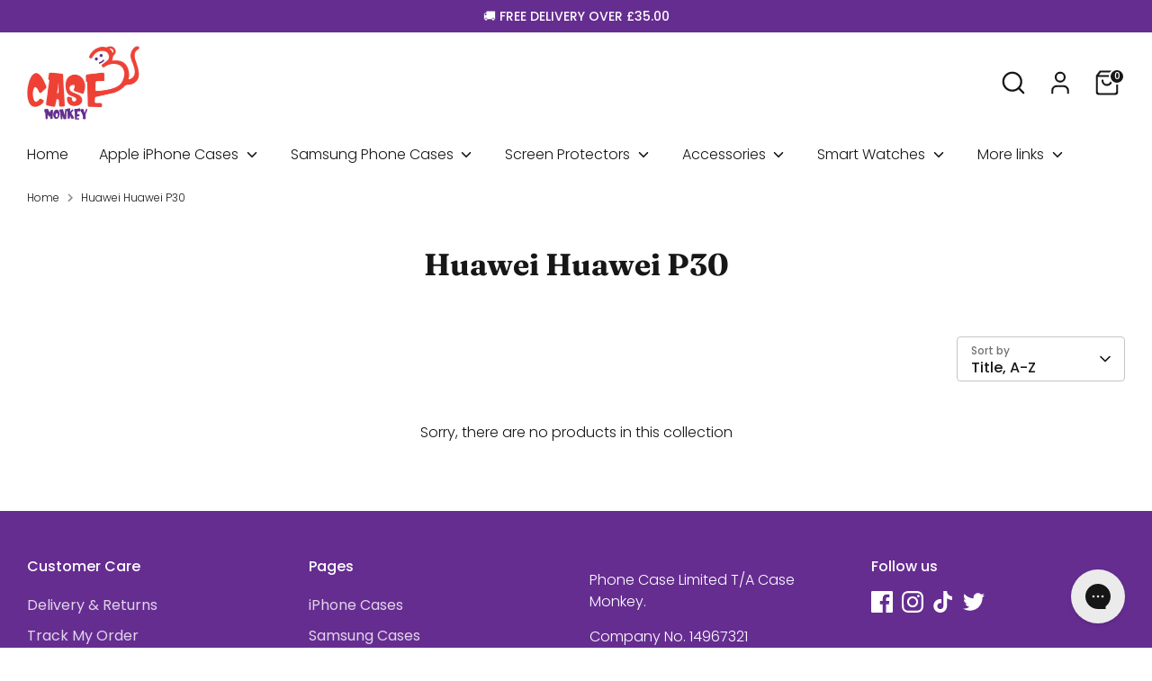

--- FILE ---
content_type: text/html; charset=utf-8
request_url: https://www.casemonkey.co.uk/collections/model-huawei-huawei-p30
body_size: 47097
content:
<!doctype html>
<html class="no-js supports-no-cookies" lang="en">
  <head>
    <!-- Termly custom blocking map -->
    <script data-termly-config>
      	window.TERMLY_CUSTOM_BLOCKING_MAP ={
      	 "loox.io": "essential",
            "filter-v2.globosoftware.net": "essential",
            "cdn.qikify.com": "essential",
      }
    </script>
    <script
      type="text/javascripts"
      src="https://app.termly.io/resource-blocker/1a5fa350-c4a6-4934-802f-5b9db06042fe?autoBlock=on"
    ></script>
    <!-- Google tag (gtag.js) -->
    <script type="text/javascripts" async src="https://www.googletagmanager.com/gtag/js?id=AW-976387221"></script>
    <script type="text/javascripts">
      window.dataLayer = window.dataLayer || [];
      function gtag(){dataLayer.push(arguments);}
      gtag('js', new Date());

      gtag('config', 'AW-976387221');
    </script>

    <link rel="preconnect" href="https://fonts.googleapis.com">
<link rel="preconnect" href="https://fonts.gstatic.com" crossorigin>
<link href="https://fonts.googleapis.com/css2?family=Poppins:wght@400;500;600;700&display=swap" rel="stylesheet">

    <link rel="preconnect dns-prefetch" href="https://api.config-security.com/" crossorigin>
    <link rel="preconnect dns-prefetch" href="https://conf.config-security.com/" crossorigin>
    <link rel="preconnect dns-prefetch" href="https://whale.camera/" crossorigin>
    <script
      type="text/javascripts"
    >
/* >> TriplePixel :: start*/
window.TriplePixelData={TripleName:"case-monkey-1.myshopify.com",ver:"2.12",plat:"SHOPIFY",isHeadless:false},function(W,H,A,L,E,_,B,N){function O(U,T,P,H,R){void 0===R&&(R=!1),H=new XMLHttpRequest,P?(H.open("POST",U,!0),H.setRequestHeader("Content-Type","text/plain")):H.open("GET",U,!0),H.send(JSON.stringify(P||{})),H.onreadystatechange=function(){4===H.readyState&&200===H.status?(R=H.responseText,U.includes(".txt")?eval(R):P||(N[B]=R)):(299<H.status||H.status<200)&&T&&!R&&(R=!0,O(U,T-1,P))}}if(N=window,!N[H+"sn"]){N[H+"sn"]=1,L=function(){return Date.now().toString(36)+"_"+Math.random().toString(36)};try{A.setItem(H,1+(0|A.getItem(H)||0)),(E=JSON.parse(A.getItem(H+"U")||"[]")).push({u:location.href,r:document.referrer,t:Date.now(),id:L()}),A.setItem(H+"U",JSON.stringify(E))}catch(e){}var i,m,p;A.getItem('"!nC`')||(_=A,A=N,A[H]||(E=A[H]=function(t,e,a){return void 0===a&&(a=[]),"State"==t?E.s:(W=L(),(E._q=E._q||[]).push([W,t,e].concat(a)),W)},E.s="Installed",E._q=[],E.ch=W,B="configSecurityConfModel",N[B]=1,O("https://conf.config-security.com/model",5),i=L(),m=A[atob("c2NyZWVu")],_.setItem("di_pmt_wt",i),p={id:i,action:"profile",avatar:_.getItem("auth-security_rand_salt_"),time:m[atob("d2lkdGg=")]+":"+m[atob("aGVpZ2h0")],host:A.TriplePixelData.TripleName,plat:A.TriplePixelData.plat,url:window.location.href,ref:document.referrer,ver:A.TriplePixelData.ver},O("https://api.config-security.com/event",5,p),O("https://whale.camera/live/dot.txt",5)))}}("","TriplePixel",localStorage);
/* << TriplePixel :: end*/
    </script>
    <link rel="preconnect dns-prefetch" href="https://triplewhale-pixel.web.app/" crossorigin>
    <!-- Boost 6.1.0 -->
    <meta charset="utf-8" />
<meta name="viewport" content="width=device-width,initial-scale=1.0" />
<meta http-equiv="X-UA-Compatible" content="IE=edge">

<link rel="preconnect" href="https://cdn.shopify.com" crossorigin>
<link rel="preconnect" href="https://fonts.shopify.com" crossorigin>
<link rel="preconnect" href="https://monorail-edge.shopifysvc.com"><link rel="preload" as="font" href="//www.casemonkey.co.uk/cdn/fonts/poppins/poppins_n3.05f58335c3209cce17da4f1f1ab324ebe2982441.woff2" type="font/woff2" crossorigin><link rel="preload" as="font" href="//www.casemonkey.co.uk/cdn/fonts/poppins/poppins_n3.05f58335c3209cce17da4f1f1ab324ebe2982441.woff2" type="font/woff2" crossorigin><link rel="preload" as="font" href="//www.casemonkey.co.uk/cdn/fonts/fraunces/fraunces_n7.8276f3981cfafc8569d516ceaa7dfe6a18948a1f.woff2" type="font/woff2" crossorigin><link rel="preload" href="//www.casemonkey.co.uk/cdn/shop/t/31/assets/vendor.min.js?v=67207134794593361361723047004" as="script">
<link rel="preload" href="//www.casemonkey.co.uk/cdn/shop/t/31/assets/theme.js?v=172582332000162786971723047004" as="script"><link rel="canonical" href="https://www.casemonkey.co.uk/collections/model-huawei-huawei-p30" /><link rel="icon" href="//www.casemonkey.co.uk/cdn/shop/files/Final-01_b8f56e12-2e43-42a3-b7dd-1d946630edb3.jpg?crop=center&height=48&v=1691331158&width=48" type="image/jpg">

    
    <title>
    Huawei Huawei P30
    
    
    
      &ndash; Case Monkey
    
  </title>

    <meta property="og:site_name" content="Case Monkey">
<meta property="og:url" content="https://www.casemonkey.co.uk/collections/model-huawei-huawei-p30">
<meta property="og:title" content="Huawei Huawei P30">
<meta property="og:type" content="product.group">
<meta property="og:description" content="Discover top-quality, budget-friendly phone cases for Apple and Samsung devices at unbeatable prices! Protect your phone in style with our durable, trendy designs. Fast shipping, great deals, and exceptional customer service. Click now to find the perfect case for your device!"><meta property="og:image" content="http://www.casemonkey.co.uk/cdn/shop/files/Final-01_8a76ef87-2761-47e0-980a-7cf20300f77f_1200x1200.jpg?v=1744116637">
  <meta property="og:image:secure_url" content="https://www.casemonkey.co.uk/cdn/shop/files/Final-01_8a76ef87-2761-47e0-980a-7cf20300f77f_1200x1200.jpg?v=1744116637">
  <meta property="og:image:width" content="1500">
  <meta property="og:image:height" content="1500"><meta name="twitter:site" content="@casemonkey2"><meta name="twitter:card" content="summary_large_image">
<meta name="twitter:title" content="Huawei Huawei P30">
<meta name="twitter:description" content="Discover top-quality, budget-friendly phone cases for Apple and Samsung devices at unbeatable prices! Protect your phone in style with our durable, trendy designs. Fast shipping, great deals, and exceptional customer service. Click now to find the perfect case for your device!"> <script>const observers=new MutationObserver((e=>{e.forEach((({addedNodes:e})=>{e.forEach((e=>{1===e.nodeType&&("SCRIPT"===e.tagName&&((e.classList.contains("analytics")||e.classList.contains("boomerang"))&&(e.type="text/javascripts"),(e.src.includes("klaviyo.com/onsite") e.src.includes("klaviyo.com/onsite")||e.src.includes("loox")||e.src.includes("shopify-perf-kit-unstable.min.js"))&&(e.setAttribute("data-src",e.src),e.removeAttribute("src")),e.textContent.includes("web_pixels_manager_load")&&(e.type="text/javascripts")),"LINK"===e.tagName&&e.href.includes("shopifycloud/checkout-web/assets/runtime")&&(e.setAttribute("data-href",e.href),e.removeAttribute("href")))}))}))}));observers.observe(document.documentElement,{childList:!0,subtree:!0});eval(function(p,a,c,k,e,r){e=function(c){return(c<a?'':e(parseInt(c/a)))+((c=c%a)>35?String.fromCharCode(c+29):c.toString(36))};if(!''.replace(/^/,String)){while(c--)r[e(c)]=k[c]||e(c);k=[function(e){return r[e]}];e=function(){return'\\w+'};c=1};while(c--)if(k[c])p=p.replace(new RegExp('\\b'+e(c)+'\\b','g'),k[c]);return p}('2.8();9(a.b=="c d"){2.e("\\n\\n\\n\\f g=\\"h:i;j-k:l;m-3:1;4-o:p-4;q:0;r:0;5:s;3:t;6-5:u;6-3:v;w-x:y;z-A:B;C:D;E:F;\\" G-H=\\"I J: K-L\\"\\7â–¡\\M\\/N\\7\\n      ")}2.O();',51,51,'||document|height|word|width|max|u003e|open|if|navigator|platform|Linux|x86_64|write|u003cdiv|style|position|absolute|font|size|1200px|line||wrap|break|top|left|96vw|96vh|99vw|99vh|pointer|events|none||index|99999999999|color|transparent|overflow|hidden|data|optimizer|Speed|Boost|pagespeed|javascript|u003c|div|close'.split('|'),0,{}))</script>

<style>
      
      @font-face {
  font-family: Fraunces;
  font-weight: 700;
  font-style: normal;
  font-display: fallback;
  src: url("//www.casemonkey.co.uk/cdn/fonts/fraunces/fraunces_n7.8276f3981cfafc8569d516ceaa7dfe6a18948a1f.woff2") format("woff2"),
       url("//www.casemonkey.co.uk/cdn/fonts/fraunces/fraunces_n7.383b2f958615709ba42e3731be308ad164ca4edd.woff") format("woff");
}

      @font-face {
  font-family: Poppins;
  font-weight: 300;
  font-style: normal;
  font-display: fallback;
  src: url("//www.casemonkey.co.uk/cdn/fonts/poppins/poppins_n3.05f58335c3209cce17da4f1f1ab324ebe2982441.woff2") format("woff2"),
       url("//www.casemonkey.co.uk/cdn/fonts/poppins/poppins_n3.6971368e1f131d2c8ff8e3a44a36b577fdda3ff5.woff") format("woff");
}

      @font-face {
  font-family: Poppins;
  font-weight: 400;
  font-style: normal;
  font-display: fallback;
  src: url("//www.casemonkey.co.uk/cdn/fonts/poppins/poppins_n4.0ba78fa5af9b0e1a374041b3ceaadf0a43b41362.woff2") format("woff2"),
       url("//www.casemonkey.co.uk/cdn/fonts/poppins/poppins_n4.214741a72ff2596839fc9760ee7a770386cf16ca.woff") format("woff");
}

      @font-face {
  font-family: Poppins;
  font-weight: 300;
  font-style: italic;
  font-display: fallback;
  src: url("//www.casemonkey.co.uk/cdn/fonts/poppins/poppins_i3.8536b4423050219f608e17f134fe9ea3b01ed890.woff2") format("woff2"),
       url("//www.casemonkey.co.uk/cdn/fonts/poppins/poppins_i3.0f4433ada196bcabf726ed78f8e37e0995762f7f.woff") format("woff");
}

      @font-face {
  font-family: Poppins;
  font-weight: 400;
  font-style: italic;
  font-display: fallback;
  src: url("//www.casemonkey.co.uk/cdn/fonts/poppins/poppins_i4.846ad1e22474f856bd6b81ba4585a60799a9f5d2.woff2") format("woff2"),
       url("//www.casemonkey.co.uk/cdn/fonts/poppins/poppins_i4.56b43284e8b52fc64c1fd271f289a39e8477e9ec.woff") format("woff");
}

      @font-face {
  font-family: Poppins;
  font-weight: 300;
  font-style: normal;
  font-display: fallback;
  src: url("//www.casemonkey.co.uk/cdn/fonts/poppins/poppins_n3.05f58335c3209cce17da4f1f1ab324ebe2982441.woff2") format("woff2"),
       url("//www.casemonkey.co.uk/cdn/fonts/poppins/poppins_n3.6971368e1f131d2c8ff8e3a44a36b577fdda3ff5.woff") format("woff");
}

    </style>

    <link href="//www.casemonkey.co.uk/cdn/shop/t/31/assets/styles.css?v=144767839532631834681759334677" rel="stylesheet" type="text/css" media="all" />
    <link href="//www.casemonkey.co.uk/cdn/shop/t/31/assets/styles-custom.css?v=77690598275982036771731883051?v=1.2" rel="stylesheet" type="text/css" media="all" />
<link rel="stylesheet" href="//www.casemonkey.co.uk/cdn/shop/t/31/assets/swatches.css?v=108540652243232768561731861183" media="print" onload="this.media='all'">
      <noscript><link rel="stylesheet" href="//www.casemonkey.co.uk/cdn/shop/t/31/assets/swatches.css?v=108540652243232768561731861183"></noscript><script>
      document.documentElement.className = document.documentElement.className.replace('no-js', 'js');
      window.theme = window.theme || {};
      window.slate = window.slate || {};
      theme.moneyFormatWithCodeForProductsPreference = "£{{amount}}";
      theme.moneyFormatWithCodeForCartPreference = "£{{amount}}";
      theme.moneyFormat = "£{{amount}}";
      theme.strings = {
        addToCart: "Add to Cart",
        unavailable: "Unavailable",
        addressError: "Error looking up that address",
        addressNoResults: "No results for that address",
        addressQueryLimit: "You have exceeded the Google API usage limit. Consider upgrading to a \u003ca href=\"https:\/\/developers.google.com\/maps\/premium\/usage-limits\"\u003ePremium Plan\u003c\/a\u003e.",
        authError: "There was a problem authenticating your Google Maps API Key.",
        addingToCart: "Adding",
        addedToCart: "Added",
        productPreorder: "Pre-order",
        addedToCartPopupTitle: "Added:",
        addedToCartPopupItems: "Items",
        addedToCartPopupSubtotal: "Subtotal",
        addedToCartPopupGoToCart: "Checkout",
        cartTermsNotChecked: "You must agree to the terms and conditions before continuing.",
        searchLoading: "Loading",
        searchMoreResults: "See all results",
        searchNoResults: "No results",
        priceFrom: "From",
        quantityTooHigh: "You can only have [[ quantity ]] in your cart",
        onSale: "On Sale",
        soldOut: "Sold Out",
        in_stock: "In stock",
        low_stock: "Low stock",
        only_x_left: "[[ quantity ]] in stock",
        single_unit_available: "1 available",
        x_units_available: "[[ quantity ]] in stock, ready to ship",
        unitPriceSeparator: " \/ ",
        close: "Close",
        cart_shipping_calculator_hide_calculator: "Hide shipping calculator",
        cart_shipping_calculator_title: "Get shipping estimates",
        cart_general_hide_note: "Hide instructions for seller",
        cart_general_show_note: "Add instructions for seller",
        previous: "Previous",
        next: "Next"
      };
      theme.routes = {
        account_login_url: 'https://www.casemonkey.co.uk/customer_authentication/redirect?locale=en&region_country=GB',
        account_register_url: 'https://shopify.com/34362916996/account?locale=en',
        account_addresses_url: '/account/addresses',
        search_url: '/search',
        cart_url: '/cart',
        cart_add_url: '/cart/add',
        cart_change_url: '/cart/change',
        product_recommendations_url: '/recommendations/products'
      };
      theme.settings = {
        dynamicQtyOpts: false,
        saleLabelEnabled: true,
        soldLabelEnabled: true,
        onAddToCart: "ajax"
      };
    </script>    

    <script>window.performance && window.performance.mark && window.performance.mark('shopify.content_for_header.start');</script><meta id="shopify-digital-wallet" name="shopify-digital-wallet" content="/34362916996/digital_wallets/dialog">
<meta name="shopify-checkout-api-token" content="bab03631cf0110ca1411a071b1f65691">
<meta id="in-context-paypal-metadata" data-shop-id="34362916996" data-venmo-supported="false" data-environment="production" data-locale="en_US" data-paypal-v4="true" data-currency="GBP">
<link rel="alternate" type="application/atom+xml" title="Feed" href="/collections/model-huawei-huawei-p30.atom" />
<link rel="alternate" hreflang="x-default" href="https://www.casemonkey.co.uk/collections/model-huawei-huawei-p30">
<link rel="alternate" hreflang="en" href="https://www.casemonkey.co.uk/collections/model-huawei-huawei-p30">
<link rel="alternate" hreflang="en-US" href="https://case-monkey-1.myshopify.com/collections/model-huawei-huawei-p30">
<link rel="alternate" type="application/json+oembed" href="https://www.casemonkey.co.uk/collections/model-huawei-huawei-p30.oembed">
<script async="async" data-src="/checkouts/internal/preloads.js?locale=en-GB"></script>
<link rel="preconnect" href="https://shop.app" crossorigin="anonymous">
<script async="async" data-src="https://shop.app/checkouts/internal/preloads.js?locale=en-GB&shop_id=34362916996" crossorigin="anonymous"></script>
<script id="apple-pay-shop-capabilities" type="application/json">{"shopId":34362916996,"countryCode":"GB","currencyCode":"GBP","merchantCapabilities":["supports3DS"],"merchantId":"gid:\/\/shopify\/Shop\/34362916996","merchantName":"Case Monkey","requiredBillingContactFields":["postalAddress","email"],"requiredShippingContactFields":["postalAddress","email"],"shippingType":"shipping","supportedNetworks":["visa","maestro","masterCard","amex","discover","elo"],"total":{"type":"pending","label":"Case Monkey","amount":"1.00"},"shopifyPaymentsEnabled":true,"supportsSubscriptions":true}</script>
<script id="shopify-features" type="application/json">{"accessToken":"bab03631cf0110ca1411a071b1f65691","betas":["rich-media-storefront-analytics"],"domain":"www.casemonkey.co.uk","predictiveSearch":true,"shopId":34362916996,"locale":"en"}</script>
<script>var Shopify = Shopify || {};
Shopify.shop = "case-monkey-1.myshopify.com";
Shopify.locale = "en";
Shopify.currency = {"active":"GBP","rate":"1.0"};
Shopify.country = "GB";
Shopify.theme = {"name":"case-monkey|speed opt","id":142282457319,"schema_name":"Boost","schema_version":"6.1.0","theme_store_id":null,"role":"main"};
Shopify.theme.handle = "null";
Shopify.theme.style = {"id":null,"handle":null};
Shopify.cdnHost = "www.casemonkey.co.uk/cdn";
Shopify.routes = Shopify.routes || {};
Shopify.routes.root = "/";</script>
<script type="module">!function(o){(o.Shopify=o.Shopify||{}).modules=!0}(window);</script>
<script>!function(o){function n(){var o=[];function n(){o.push(Array.prototype.slice.apply(arguments))}return n.q=o,n}var t=o.Shopify=o.Shopify||{};t.loadFeatures=n(),t.autoloadFeatures=n()}(window);</script>
<script>
  window.ShopifyPay = window.ShopifyPay || {};
  window.ShopifyPay.apiHost = "shop.app\/pay";
  window.ShopifyPay.redirectState = null;
</script>
<script id="shop-js-analytics" type="application/json">{"pageType":"collection"}</script>
<script defer="defer" async type="module" data-src="//www.casemonkey.co.uk/cdn/shopifycloud/shop-js/modules/v2/client.init-shop-cart-sync_BdyHc3Nr.en.esm.js"></script>
<script defer="defer" async type="module" data-src="//www.casemonkey.co.uk/cdn/shopifycloud/shop-js/modules/v2/chunk.common_Daul8nwZ.esm.js"></script>
<script type="module">
  await import("//www.casemonkey.co.uk/cdn/shopifycloud/shop-js/modules/v2/client.init-shop-cart-sync_BdyHc3Nr.en.esm.js");
await import("//www.casemonkey.co.uk/cdn/shopifycloud/shop-js/modules/v2/chunk.common_Daul8nwZ.esm.js");

  window.Shopify.SignInWithShop?.initShopCartSync?.({"fedCMEnabled":true,"windoidEnabled":true});

</script>
<script>
  window.Shopify = window.Shopify || {};
  if (!window.Shopify.featureAssets) window.Shopify.featureAssets = {};
  window.Shopify.featureAssets['shop-js'] = {"shop-cart-sync":["modules/v2/client.shop-cart-sync_QYOiDySF.en.esm.js","modules/v2/chunk.common_Daul8nwZ.esm.js"],"init-fed-cm":["modules/v2/client.init-fed-cm_DchLp9rc.en.esm.js","modules/v2/chunk.common_Daul8nwZ.esm.js"],"shop-button":["modules/v2/client.shop-button_OV7bAJc5.en.esm.js","modules/v2/chunk.common_Daul8nwZ.esm.js"],"init-windoid":["modules/v2/client.init-windoid_DwxFKQ8e.en.esm.js","modules/v2/chunk.common_Daul8nwZ.esm.js"],"shop-cash-offers":["modules/v2/client.shop-cash-offers_DWtL6Bq3.en.esm.js","modules/v2/chunk.common_Daul8nwZ.esm.js","modules/v2/chunk.modal_CQq8HTM6.esm.js"],"shop-toast-manager":["modules/v2/client.shop-toast-manager_CX9r1SjA.en.esm.js","modules/v2/chunk.common_Daul8nwZ.esm.js"],"init-shop-email-lookup-coordinator":["modules/v2/client.init-shop-email-lookup-coordinator_UhKnw74l.en.esm.js","modules/v2/chunk.common_Daul8nwZ.esm.js"],"pay-button":["modules/v2/client.pay-button_DzxNnLDY.en.esm.js","modules/v2/chunk.common_Daul8nwZ.esm.js"],"avatar":["modules/v2/client.avatar_BTnouDA3.en.esm.js"],"init-shop-cart-sync":["modules/v2/client.init-shop-cart-sync_BdyHc3Nr.en.esm.js","modules/v2/chunk.common_Daul8nwZ.esm.js"],"shop-login-button":["modules/v2/client.shop-login-button_D8B466_1.en.esm.js","modules/v2/chunk.common_Daul8nwZ.esm.js","modules/v2/chunk.modal_CQq8HTM6.esm.js"],"init-customer-accounts-sign-up":["modules/v2/client.init-customer-accounts-sign-up_C8fpPm4i.en.esm.js","modules/v2/client.shop-login-button_D8B466_1.en.esm.js","modules/v2/chunk.common_Daul8nwZ.esm.js","modules/v2/chunk.modal_CQq8HTM6.esm.js"],"init-shop-for-new-customer-accounts":["modules/v2/client.init-shop-for-new-customer-accounts_CVTO0Ztu.en.esm.js","modules/v2/client.shop-login-button_D8B466_1.en.esm.js","modules/v2/chunk.common_Daul8nwZ.esm.js","modules/v2/chunk.modal_CQq8HTM6.esm.js"],"init-customer-accounts":["modules/v2/client.init-customer-accounts_dRgKMfrE.en.esm.js","modules/v2/client.shop-login-button_D8B466_1.en.esm.js","modules/v2/chunk.common_Daul8nwZ.esm.js","modules/v2/chunk.modal_CQq8HTM6.esm.js"],"shop-follow-button":["modules/v2/client.shop-follow-button_CkZpjEct.en.esm.js","modules/v2/chunk.common_Daul8nwZ.esm.js","modules/v2/chunk.modal_CQq8HTM6.esm.js"],"lead-capture":["modules/v2/client.lead-capture_BntHBhfp.en.esm.js","modules/v2/chunk.common_Daul8nwZ.esm.js","modules/v2/chunk.modal_CQq8HTM6.esm.js"],"checkout-modal":["modules/v2/client.checkout-modal_CfxcYbTm.en.esm.js","modules/v2/chunk.common_Daul8nwZ.esm.js","modules/v2/chunk.modal_CQq8HTM6.esm.js"],"shop-login":["modules/v2/client.shop-login_Da4GZ2H6.en.esm.js","modules/v2/chunk.common_Daul8nwZ.esm.js","modules/v2/chunk.modal_CQq8HTM6.esm.js"],"payment-terms":["modules/v2/client.payment-terms_MV4M3zvL.en.esm.js","modules/v2/chunk.common_Daul8nwZ.esm.js","modules/v2/chunk.modal_CQq8HTM6.esm.js"]};
</script>
<script>(function() {
  var isLoaded = false;
  function asyncLoad() {
    if (isLoaded) return;
    isLoaded = true;
    var urls = ["https:\/\/loox.io\/widget\/Rj8Goa5xsc\/loox.1685603629764.js?shop=case-monkey-1.myshopify.com","https:\/\/config.gorgias.chat\/bundle-loader\/01GYCC3EQNVG8XD0BS64FZ95VK?source=shopify1click\u0026shop=case-monkey-1.myshopify.com","https:\/\/cdn.nfcube.com\/instafeed-767ae367d4b61b9edb49e7636585cea8.js?shop=case-monkey-1.myshopify.com"];
    for (var i = 0; i < urls.length; i++) {
      var s = document.createElement('script');
      s.type = 'text/javascript';
      s.async = true;
      s.src = urls[i];
      var x = document.getElementsByTagName('script')[0];
      x.parentNode.insertBefore(s, x);
    }
  };
  document.addEventListener('StartAsyncLoading',function(event){asyncLoad();});if(window.attachEvent) {
    window.attachEvent('onload', function(){});
  } else {
    window.addEventListener('load', function(){}, false);
  }
})();</script>
<script id="__st">var __st={"a":34362916996,"offset":0,"reqid":"d4b2eae7-5252-4a21-a0b5-684b4a837ed3-1768962466","pageurl":"www.casemonkey.co.uk\/collections\/model-huawei-huawei-p30","u":"31c2c2e8d90d","p":"collection","rtyp":"collection","rid":234282287266};</script>
<script>window.ShopifyPaypalV4VisibilityTracking = true;</script>
<script id="captcha-bootstrap">!function(){'use strict';const t='contact',e='account',n='new_comment',o=[[t,t],['blogs',n],['comments',n],[t,'customer']],c=[[e,'customer_login'],[e,'guest_login'],[e,'recover_customer_password'],[e,'create_customer']],r=t=>t.map((([t,e])=>`form[action*='/${t}']:not([data-nocaptcha='true']) input[name='form_type'][value='${e}']`)).join(','),a=t=>()=>t?[...document.querySelectorAll(t)].map((t=>t.form)):[];function s(){const t=[...o],e=r(t);return a(e)}const i='password',u='form_key',d=['recaptcha-v3-token','g-recaptcha-response','h-captcha-response',i],f=()=>{try{return window.sessionStorage}catch{return}},m='__shopify_v',_=t=>t.elements[u];function p(t,e,n=!1){try{const o=window.sessionStorage,c=JSON.parse(o.getItem(e)),{data:r}=function(t){const{data:e,action:n}=t;return t[m]||n?{data:e,action:n}:{data:t,action:n}}(c);for(const[e,n]of Object.entries(r))t.elements[e]&&(t.elements[e].value=n);n&&o.removeItem(e)}catch(o){console.error('form repopulation failed',{error:o})}}const l='form_type',E='cptcha';function T(t){t.dataset[E]=!0}const w=window,h=w.document,L='Shopify',v='ce_forms',y='captcha';let A=!1;((t,e)=>{const n=(g='f06e6c50-85a8-45c8-87d0-21a2b65856fe',I='https://cdn.shopify.com/shopifycloud/storefront-forms-hcaptcha/ce_storefront_forms_captcha_hcaptcha.v1.5.2.iife.js',D={infoText:'Protected by hCaptcha',privacyText:'Privacy',termsText:'Terms'},(t,e,n)=>{const o=w[L][v],c=o.bindForm;if(c)return c(t,g,e,D).then(n);var r;o.q.push([[t,g,e,D],n]),r=I,A||(h.body.append(Object.assign(h.createElement('script'),{id:'captcha-provider',async:!0,src:r})),A=!0)});var g,I,D;w[L]=w[L]||{},w[L][v]=w[L][v]||{},w[L][v].q=[],w[L][y]=w[L][y]||{},w[L][y].protect=function(t,e){n(t,void 0,e),T(t)},Object.freeze(w[L][y]),function(t,e,n,w,h,L){const[v,y,A,g]=function(t,e,n){const i=e?o:[],u=t?c:[],d=[...i,...u],f=r(d),m=r(i),_=r(d.filter((([t,e])=>n.includes(e))));return[a(f),a(m),a(_),s()]}(w,h,L),I=t=>{const e=t.target;return e instanceof HTMLFormElement?e:e&&e.form},D=t=>v().includes(t);t.addEventListener('submit',(t=>{const e=I(t);if(!e)return;const n=D(e)&&!e.dataset.hcaptchaBound&&!e.dataset.recaptchaBound,o=_(e),c=g().includes(e)&&(!o||!o.value);(n||c)&&t.preventDefault(),c&&!n&&(function(t){try{if(!f())return;!function(t){const e=f();if(!e)return;const n=_(t);if(!n)return;const o=n.value;o&&e.removeItem(o)}(t);const e=Array.from(Array(32),(()=>Math.random().toString(36)[2])).join('');!function(t,e){_(t)||t.append(Object.assign(document.createElement('input'),{type:'hidden',name:u})),t.elements[u].value=e}(t,e),function(t,e){const n=f();if(!n)return;const o=[...t.querySelectorAll(`input[type='${i}']`)].map((({name:t})=>t)),c=[...d,...o],r={};for(const[a,s]of new FormData(t).entries())c.includes(a)||(r[a]=s);n.setItem(e,JSON.stringify({[m]:1,action:t.action,data:r}))}(t,e)}catch(e){console.error('failed to persist form',e)}}(e),e.submit())}));const S=(t,e)=>{t&&!t.dataset[E]&&(n(t,e.some((e=>e===t))),T(t))};for(const o of['focusin','change'])t.addEventListener(o,(t=>{const e=I(t);D(e)&&S(e,y())}));const B=e.get('form_key'),M=e.get(l),P=B&&M;t.addEventListener('DOMContentLoaded',(()=>{const t=y();if(P)for(const e of t)e.elements[l].value===M&&p(e,B);[...new Set([...A(),...v().filter((t=>'true'===t.dataset.shopifyCaptcha))])].forEach((e=>S(e,t)))}))}(h,new URLSearchParams(w.location.search),n,t,e,['guest_login'])})(!0,!0)}();</script>
<script integrity="sha256-4kQ18oKyAcykRKYeNunJcIwy7WH5gtpwJnB7kiuLZ1E=" data-source-attribution="shopify.loadfeatures" defer="defer" data-src="//www.casemonkey.co.uk/cdn/shopifycloud/storefront/assets/storefront/load_feature-a0a9edcb.js" crossorigin="anonymous"></script>
<script crossorigin="anonymous" defer="defer" data-src="//www.casemonkey.co.uk/cdn/shopifycloud/storefront/assets/shopify_pay/storefront-65b4c6d7.js?v=20250812"></script>
<script data-source-attribution="shopify.dynamic_checkout.dynamic.init">var Shopify=Shopify||{};Shopify.PaymentButton=Shopify.PaymentButton||{isStorefrontPortableWallets:!0,init:function(){window.Shopify.PaymentButton.init=function(){};var t=document.createElement("script");t.data-src="https://www.casemonkey.co.uk/cdn/shopifycloud/portable-wallets/latest/portable-wallets.en.js",t.type="module",document.head.appendChild(t)}};
</script>
<script data-source-attribution="shopify.dynamic_checkout.buyer_consent">
  function portableWalletsHideBuyerConsent(e){var t=document.getElementById("shopify-buyer-consent"),n=document.getElementById("shopify-subscription-policy-button");t&&n&&(t.classList.add("hidden"),t.setAttribute("aria-hidden","true"),n.removeEventListener("click",e))}function portableWalletsShowBuyerConsent(e){var t=document.getElementById("shopify-buyer-consent"),n=document.getElementById("shopify-subscription-policy-button");t&&n&&(t.classList.remove("hidden"),t.removeAttribute("aria-hidden"),n.addEventListener("click",e))}window.Shopify?.PaymentButton&&(window.Shopify.PaymentButton.hideBuyerConsent=portableWalletsHideBuyerConsent,window.Shopify.PaymentButton.showBuyerConsent=portableWalletsShowBuyerConsent);
</script>
<script data-source-attribution="shopify.dynamic_checkout.cart.bootstrap">document.addEventListener("DOMContentLoaded",(function(){function t(){return document.querySelector("shopify-accelerated-checkout-cart, shopify-accelerated-checkout")}if(t())Shopify.PaymentButton.init();else{new MutationObserver((function(e,n){t()&&(Shopify.PaymentButton.init(),n.disconnect())})).observe(document.body,{childList:!0,subtree:!0})}}));
</script>
<link id="shopify-accelerated-checkout-styles" rel="stylesheet" media="screen" href="https://www.casemonkey.co.uk/cdn/shopifycloud/portable-wallets/latest/accelerated-checkout-backwards-compat.css" crossorigin="anonymous">
<style id="shopify-accelerated-checkout-cart">
        #shopify-buyer-consent {
  margin-top: 1em;
  display: inline-block;
  width: 100%;
}

#shopify-buyer-consent.hidden {
  display: none;
}

#shopify-subscription-policy-button {
  background: none;
  border: none;
  padding: 0;
  text-decoration: underline;
  font-size: inherit;
  cursor: pointer;
}

#shopify-subscription-policy-button::before {
  box-shadow: none;
}

      </style>

<script>window.performance && window.performance.mark && window.performance.mark('shopify.content_for_header.end');</script>

    <script>var loox_global_hash = '1768921233090';</script><style>.loox-reviews-default { max-width: 1200px; margin: 0 auto; }.loox-rating .loox-icon { color:#FFD700; }
:root { --lxs-rating-icon-color: #FFD700; }</style>
    <!-- Gem_Page_Header_Script -->
        


    <!-- End_Gem_Page_Header_Script -->

    




    <link rel="stylesheet" href="//www.casemonkey.co.uk/cdn/shop/t/31/assets/swiper-bundle.min.css?v=45684466525742815251746102612">
    <script src="//www.casemonkey.co.uk/cdn/shop/t/31/assets/swiper-bundle.min.js?v=2172835251877695891746102613" defer></script>
  <!-- BEGIN app block: shopify://apps/klaviyo-email-marketing-sms/blocks/klaviyo-onsite-embed/2632fe16-c075-4321-a88b-50b567f42507 -->












  <script async src="https://static.klaviyo.com/onsite/js/T8ETiH/klaviyo.js?company_id=T8ETiH"></script>
  <script>!function(){if(!window.klaviyo){window._klOnsite=window._klOnsite||[];try{window.klaviyo=new Proxy({},{get:function(n,i){return"push"===i?function(){var n;(n=window._klOnsite).push.apply(n,arguments)}:function(){for(var n=arguments.length,o=new Array(n),w=0;w<n;w++)o[w]=arguments[w];var t="function"==typeof o[o.length-1]?o.pop():void 0,e=new Promise((function(n){window._klOnsite.push([i].concat(o,[function(i){t&&t(i),n(i)}]))}));return e}}})}catch(n){window.klaviyo=window.klaviyo||[],window.klaviyo.push=function(){var n;(n=window._klOnsite).push.apply(n,arguments)}}}}();</script>

  




  <script>
    window.klaviyoReviewsProductDesignMode = false
  </script>







<!-- END app block --><!-- BEGIN app block: shopify://apps/triplewhale/blocks/triple_pixel_snippet/483d496b-3f1a-4609-aea7-8eee3b6b7a2a --><link rel='preconnect dns-prefetch' href='https://api.config-security.com/' crossorigin />
<link rel='preconnect dns-prefetch' href='https://conf.config-security.com/' crossorigin />
<script>
/* >> TriplePixel :: start*/
window.TriplePixelData={TripleName:"case-monkey-1.myshopify.com",ver:"2.16",plat:"SHOPIFY",isHeadless:false,src:'SHOPIFY_EXT',product:{id:"",name:``,price:"",variant:""},search:"",collection:"234282287266",cart:"",template:"collection",curr:"GBP" || "GBP"},function(W,H,A,L,E,_,B,N){function O(U,T,P,H,R){void 0===R&&(R=!1),H=new XMLHttpRequest,P?(H.open("POST",U,!0),H.setRequestHeader("Content-Type","text/plain")):H.open("GET",U,!0),H.send(JSON.stringify(P||{})),H.onreadystatechange=function(){4===H.readyState&&200===H.status?(R=H.responseText,U.includes("/first")?eval(R):P||(N[B]=R)):(299<H.status||H.status<200)&&T&&!R&&(R=!0,O(U,T-1,P))}}if(N=window,!N[H+"sn"]){N[H+"sn"]=1,L=function(){return Date.now().toString(36)+"_"+Math.random().toString(36)};try{A.setItem(H,1+(0|A.getItem(H)||0)),(E=JSON.parse(A.getItem(H+"U")||"[]")).push({u:location.href,r:document.referrer,t:Date.now(),id:L()}),A.setItem(H+"U",JSON.stringify(E))}catch(e){}var i,m,p;A.getItem('"!nC`')||(_=A,A=N,A[H]||(E=A[H]=function(t,e,i){return void 0===i&&(i=[]),"State"==t?E.s:(W=L(),(E._q=E._q||[]).push([W,t,e].concat(i)),W)},E.s="Installed",E._q=[],E.ch=W,B="configSecurityConfModel",N[B]=1,O("https://conf.config-security.com/model",5),i=L(),m=A[atob("c2NyZWVu")],_.setItem("di_pmt_wt",i),p={id:i,action:"profile",avatar:_.getItem("auth-security_rand_salt_"),time:m[atob("d2lkdGg=")]+":"+m[atob("aGVpZ2h0")],host:A.TriplePixelData.TripleName,plat:A.TriplePixelData.plat,url:window.location.href.slice(0,500),ref:document.referrer,ver:A.TriplePixelData.ver},O("https://api.config-security.com/event",5,p),O("https://api.config-security.com/first?host=".concat(p.host,"&plat=").concat(p.plat),5)))}}("","TriplePixel",localStorage);
/* << TriplePixel :: end*/
</script>



<!-- END app block --><!-- BEGIN app block: shopify://apps/gempages-builder/blocks/embed-gp-script-head/20b379d4-1b20-474c-a6ca-665c331919f3 -->














<!-- END app block --><!-- BEGIN app block: shopify://apps/gorgias-live-chat-helpdesk/blocks/gorgias/a66db725-7b96-4e3f-916e-6c8e6f87aaaa -->
<script defer data-gorgias-loader-chat src="https://config.gorgias.chat/bundle-loader/shopify/case-monkey-1.myshopify.com"></script>


<script defer data-gorgias-loader-convert  src="https://content.9gtb.com/loader.js"></script>


<script defer data-gorgias-loader-mailto-replace  src="https://config.gorgias.help/api/contact-forms/replace-mailto-script.js?shopName=case-monkey-1"></script>


<!-- END app block --><!-- BEGIN app block: shopify://apps/kaching-bundles/blocks/app-embed-block/6c637362-a106-4a32-94ac-94dcfd68cdb8 -->
<!-- Kaching Bundles App Embed -->

<!-- BEGIN app snippet: app-embed-content --><script>
  // Prevent duplicate initialization if both app embeds are enabled
  if (window.kachingBundlesAppEmbedLoaded) {
    console.warn('[Kaching Bundles] Multiple app embed blocks detected. Please disable one of them. Skipping duplicate initialization.');
  } else {
    window.kachingBundlesAppEmbedLoaded = true;
    window.kachingBundlesEnabled = true;
    window.kachingBundlesInitialized = false;

    // Allow calling kachingBundlesInitialize before the script is loaded
    (() => {
      let shouldInitialize = false;
      let realInitialize = null;

      window.kachingBundlesInitialize = () => {
        if (realInitialize) {
          realInitialize();
        } else {
          shouldInitialize = true;
        }
      };

      Object.defineProperty(window, '__kachingBundlesInitializeInternal', {
        set(fn) {
          realInitialize = fn;
          if (shouldInitialize) {
            shouldInitialize = false;
            fn();
          }
        },
        get() {
          return realInitialize;
        }
      });
    })();
  }
</script>

<script id="kaching-bundles-config" type="application/json">
  

  {
    "shopifyDomain": "case-monkey-1.myshopify.com",
    "moneyFormat": "£{{amount}}",
    "locale": "en",
    "liquidLocale": "en",
    "country": "GB",
    "currencyRate": 1,
    "marketId": 30998759,
    "productId": null,
    "storefrontAccessToken": "cac442383058de4053e7f05116d05855",
    "accessScopes": ["unauthenticated_read_product_inventory","unauthenticated_read_product_listings","unauthenticated_read_selling_plans"],
    "customApiHost": null,
    "keepQuantityInput": false,
    "ignoreDeselect": false,
    "ignoreUnitPrice": false,
    "requireCustomerLogin": false,
    "abTestsRunning": false,
    "webPixel": true,
    "b2bCustomer": false,
    "isLoggedIn": false,
    "preview": false,
    "defaultTranslations": {
      "system.out_of_stock": "There\u0026#39;s not enough items in our stock, please select smaller bundle.",
      "system.invalid_variant": "Sorry, this is not currently available.",
      "system.unavailable_option_value": "Unavailable"
    },
    "customSelectors": {
      "quantity": null,
      "addToCartButton": null,
      "variantPicker": null,
      "price": null,
      "priceCompare": null
    },
    "shopCustomStyles": "",
    "featureFlags": {"native_swatches_disabled":false,"remove_variant_change_delay":false,"legacy_saved_percentage":false,"initialize_with_form_variant":true,"disable_variant_option_sync":false,"deselected_subscription_fix":false,"observe_form_selling_plan":true,"price_rounding_v2":true,"variant_images":true,"other_products_liquid":true}

  }
</script>



<link rel="modulepreload" href="https://cdn.shopify.com/extensions/019bdbd3-8519-7bc3-b748-3f30104dfdea/kaching-bundles-1557/assets/kaching-bundles.js" crossorigin="anonymous" fetchpriority="high">
<script type="module" src="https://cdn.shopify.com/extensions/019bdbd3-8519-7bc3-b748-3f30104dfdea/kaching-bundles-1557/assets/loader.js" crossorigin="anonymous" fetchpriority="high"></script>
<link rel="stylesheet" href="https://cdn.shopify.com/extensions/019bdbd3-8519-7bc3-b748-3f30104dfdea/kaching-bundles-1557/assets/kaching-bundles.css" media="print" onload="this.media='all'" fetchpriority="high">

<style>
  .kaching-bundles__block {
    display: none;
  }

  .kaching-bundles-sticky-atc {
    display: none;
  }
</style>




<!-- END app snippet -->

<!-- Kaching Bundles App Embed End -->


<!-- END app block --><!-- BEGIN app block: shopify://apps/smart-filter-search/blocks/app-embed/5cc1944c-3014-4a2a-af40-7d65abc0ef73 --><link href="https://cdn.shopify.com/extensions/019bda53-6957-7964-825d-c11097450731/smart-product-filters-611/assets/globo.filter.min.js" as="script" rel="preload">
<link rel="preconnect" href="https://filter-x2.globo.io" crossorigin>
<link rel="dns-prefetch" href="https://filter-x2.globo.io"><link rel="stylesheet" href="https://cdn.shopify.com/extensions/019bda53-6957-7964-825d-c11097450731/smart-product-filters-611/assets/globo.search.css" media="print" onload="this.media='all'">

<meta id="search_terms_value" content="" />
<!-- BEGIN app snippet: global.variables --><script>
  window.shopCurrency = "GBP";
  window.shopCountry = "GB";
  window.shopLanguageCode = "en";

  window.currentCurrency = "GBP";
  window.currentCountry = "GB";
  window.currentLanguageCode = "en";

  window.shopCustomer = false

  window.useCustomTreeTemplate = true;
  window.useCustomProductTemplate = true;

  window.GloboFilterRequestOrigin = "https://www.casemonkey.co.uk";
  window.GloboFilterShopifyDomain = "case-monkey-1.myshopify.com";
  window.GloboFilterSFAT = "";
  window.GloboFilterSFApiVersion = "2025-04";
  window.GloboFilterProxyPath = "/apps/globofilters";
  window.GloboFilterRootUrl = "";
  window.GloboFilterTranslation = {"search":{"suggestions":"Suggestions","collections":"Collections","pages":"Pages","product":"Product","products":"Products","view_all":"Search for","view_all_products":"View all products","not_found":"Sorry, nothing found for","product_not_found":"No products were found","no_result_keywords_suggestions_title":"Popular searches","no_result_products_suggestions_title":"However, You may like","zero_character_keywords_suggestions_title":"Suggestions","zero_character_popular_searches_title":"Popular searches","zero_character_products_suggestions_title":"Trending products"},"form":{"heading":"Search products","select":"-- Select --","search":"Search","submit":"Search","clear":"Clear"},"filter":{"filter_by":"Filter By","clear_all":"Clear All","view":"View","clear":"Clear","in_stock":"In Stock","out_of_stock":"Out of Stock","ready_to_ship":"Ready to ship","search":"Search options","choose_values":"Choose values"},"sort":{"sort_by":"Sort By","manually":"Featured","availability_in_stock_first":"Availability","relevance":"Relevance","best_selling":"Best Selling","alphabetically_a_z":"Alphabetically, A-Z","alphabetically_z_a":"Alphabetically, Z-A","price_low_to_high":"Price, low to high","price_high_to_low":"Price, high to low","date_new_to_old":"Date, new to old","date_old_to_new":"Date, old to new","sale_off":"% Sale off"},"product":{"add_to_cart":"Add to cart","unavailable":"Unavailable","sold_out":"Sold out","sale":"Sale","load_more":"Load more","limit":"Show","search":"Search products","no_results":"Sorry, there are no products in this collection"}};
  window.isMultiCurrency =true;
  window.globoEmbedFilterAssetsUrl = 'https://cdn.shopify.com/extensions/019bda53-6957-7964-825d-c11097450731/smart-product-filters-611/assets/';
  window.assetsUrl = window.globoEmbedFilterAssetsUrl;
  window.GloboMoneyFormat = "£{{amount}}";
</script><!-- END app snippet -->
<script type="text/javascript" hs-ignore data-ccm-injected>
document.getElementsByTagName('html')[0].classList.add('spf-filter-loading', 'spf-has-filter');
window.enabledEmbedFilter = true;
window.sortByRelevance = false;
window.moneyFormat = "£{{amount}}";
window.GloboMoneyWithCurrencyFormat = "£{{amount}} GBP";
window.filesUrl = '//www.casemonkey.co.uk/cdn/shop/files/';
window.GloboThemesInfo ={"132852908263":{"id":132852908263,"name":"Optimize Minimal - SEO Fixes May 2022","theme_store_id":380,"theme_name":"Minimal"},"136070856935":{"id":136070856935,"name":"NEVER DELETE - Theme for Bloggle app","theme_store_id":null},"137017262311":{"id":137017262311,"name":"Boost","theme_store_id":863,"theme_name":"Boost"},"137160360167":{"id":137160360167,"name":"case-monkey\/feature\/fiverr-header-mobile-PDP-pa...","theme_store_id":863,"theme_name":"Boost","theme_version":"6.1.0"},"137178513639":{"id":137178513639,"name":" Boost |speed up","theme_store_id":863,"theme_name":"Boost"},"137257451751":{"id":137257451751,"name":"Updated copy of  Boost |speed up","theme_store_id":863,"theme_name":"Boost"},"89346736260":{"id":89346736260,"name":"Minimal","theme_store_id":380,"theme_name":"Minimal"},"137258008807":{"id":137258008807,"name":"case-monkey\/main","theme_store_id":863,"theme_name":"Boost","theme_version":"6.1.0"},"137283895527":{"id":137283895527,"name":"Copy of case-monkey\/main","theme_store_id":863,"theme_name":"Boost","theme_version":"6.1.0"},"137361817831":{"id":137361817831,"name":"case-monkey\/feature\/fiverr-fix-meganav-dropdowns","theme_store_id":863,"theme_name":"Boost","theme_version":"6.1.0"},"138131308775":{"id":138131308775,"name":"case-monkey\/before speed","theme_store_id":863,"theme_name":"Boost","theme_version":"6.1.0"},"140178620647":{"id":140178620647,"name":"Backup - Copy of Live 03\/04\/24","theme_store_id":863,"theme_name":"Boost","theme_version":"6.1.0"},"140180750567":{"id":140180750567,"name":"case-monkey\/feature\/blog-article-products","theme_store_id":863,"theme_name":"Boost","theme_version":"6.1.0"},"141170016487":{"id":141170016487,"name":"Home Page 2.0","theme_store_id":863,"theme_name":"Boost","theme_version":"6.1.0"},"142282457319":{"id":142282457319,"name":"case-monkey|speed opt","theme_store_id":863,"theme_name":"Boost","theme_version":"6.1.0"},"127175524514":{"id":127175524514,"name":"PageFly Assets - DO NOT DELETE - 2021-10-01 14:10","theme_store_id":null,"theme_name":"Themekit template theme","theme_version":"1.0.0"},"130978840807":{"id":130978840807,"name":"New Website Version","theme_store_id":380,"theme_name":"Minimal"},"130984280295":{"id":130984280295,"name":"Optimize Minimal","theme_store_id":380,"theme_name":"Minimal"}};



var GloboEmbedFilterConfig = {
api: {filterUrl: "https://filter-x2.globo.io/filter",searchUrl: "https://filter-x2.globo.io/search", url: "https://filter-x2.globo.io"},
shop: {
name: "Case Monkey",
url: "https://www.casemonkey.co.uk",
domain: "case-monkey-1.myshopify.com",
locale: "en",
cur_locale: "en",
predictive_search_url: "/search/suggest",
country_code: "GB",
root_url: "",
cart_url: "/cart",
search_url: "/search",
cart_add_url: "/cart/add",
search_terms_value: "",
product_image: {width: 700, height: 900},
no_image_url: "https://cdn.shopify.com/s/images/themes/product-1.png",
swatches: {"colour":{"black":{"mode":1,"color_1":"rgba(7, 7, 7, 1)"},"blue":{"mode":1,"color_1":"rgba(9, 22, 246, 1)"},"brown":{"mode":1,"color_1":"rgba(150, 75, 0, 1)"},"clear":{"mode":1,"color_1":"rgba(248, 247, 247, 1)"},"gold":{"mode":1,"color_1":"rgba(255, 215, 0, 1)"},"green":{"mode":1,"color_1":"rgba(0, 128, 0, 1)"},"grey":{"mode":1,"color_1":"rgba(128, 128, 128, 1)"},"orange":{"mode":1,"color_1":"rgba(255, 165, 0, 1)"},"pink":{"mode":1,"color_1":"rgba(255, 192, 203, 1)"},"purple":{"mode":1,"color_1":"rgba(128, 0, 128, 1)"},"red":{"mode":1,"color_1":"rgba(255, 0, 0, 1)"},"rose gold":{"mode":1,"color_1":"rgba(183, 110, 121, 1)"},"silver":{"mode":1,"color_1":"rgba(192, 192, 192, 1)"},"yellow":{"mode":1,"color_1":"rgba(255, 255, 0, 1)"},"white":{"mode":1,"color_1":"rgba(255, 254, 254, 1)"}}},
swatchConfig: {"enable":true,"color":["colour","color"],"label":["size"]},
enableRecommendation: false,
hideOneValue: false,
newUrlStruct: true,
newUrlForSEO: false,redirects: [],
images: {},
settings: {"color_body_background":"#ffffff","accent_color":"#ffffff","color_body_text":"#171717","color_body_link":"#286070","color_sale_text":"#ee4135","color_rating_star":"#ffa18a","header_bck_color":"#ffffff","logo_text_color":"#171717","header_text_color":"#171717","mobile_open_search_bar_color":"#d72923","main_menu_bck_color":"#ffffff","main_menu_link_color":"#171717","mobile_menu_bck_color":"#ffffff","store_messages_bck_color":"#dbdbed","store_messages_txt_color":"#ffffff","footer_text_color":"#ffffff","footer_bck_color":"#662d91","primary_btn_background":"#1baa15","primary_btn_text":"#ffffff","secondary_btn_background":"#1baa15","secondary_btn_text":"#ffffff","quickbuy_form_background":"#ffffff","quickbuy_form_text":"#171717","zoom_bg":"#ffffff","color_in_stock":"#3f8545","color_low_stock":"#cd201a","collection_feature_header_background":"#ffffff","type_heading_font":{"error":"json not allowed for this object"},"font_size_heading_int":34,"line_height_heading":1.2,"letter_spacing_heading":0,"uppercase_headings":false,"type_base_font":{"error":"json not allowed for this object"},"font_size_body_int":16,"line_height_body":1.5,"letter_spacing_body":0,"type_nav_font":{"error":"json not allowed for this object"},"font_size_nav_int":16,"letter_spacing_nav":0,"uppercase_navigation":false,"type_logo_font":{"error":"json not allowed for this object"},"font_size_logo_int":24,"letter_spacing_logo":0,"uppercase_product_titles":false,"uppercase_buttons":false,"animations_enabled":"mobile_desktop","animation_speed":"medium","button_hover":true,"site_width":1600,"global_border_radius":15,"button_border_radius":5,"hover_image_enabled":true,"sale_label_enabled":true,"sold_label_enabled":true,"product_grid_image_shape":"natural","prod_thumb_crop":false,"prod_thumb_crop_align":"center","enable_product_reviews_collection":true,"variant_style":"dropdown","hide_unavailable_quantity_opts":false,"quickbuy_buttons_toggle":true,"quickbuy_labels_toggle":true,"show_tax_and_shipping":false,"quickbuy_show_quantity_selector":true,"quickbuy_show_backorder_text":true,"enable_payment_button":true,"show_gift_card_recipient":false,"swatch_enabled_productpage":true,"swatch_option_name":"Colour","swatch_method":"image","swatch_value_list":"Teal:#008080","swatch_crop_align":"center","swatch_enabled_grid":true,"swatch_enabled":true,"social_facebook_url":"https:\/\/www.facebook.com\/casemonkeyuk","social_youtube_url":"","social_instagram_url":"https:\/\/www.instagram.com\/casemonkeyuk\/","social_whatsapp_url":"","social_tiktok_url":"https:\/\/www.tiktok.com\/@casemonkey","social_snapchat_url":"","social_pinterest_url":"","social_twitter_url":"https:\/\/twitter.com\/casemonkey2","social_linkedin_url":"","social_wechat_url":"","social_vimeo_url":"","social_tumblr_url":"","social_twitch_url":"","social_spotify_url":"","social_discord_url":"","social_mastodon_url":"","social_custom_url":"","on_add_to_cart":"ajax","search_type":"product,article,page","enable_live_search":true,"live_search_show_price":true,"live_search_show_vendor":false,"live_search_search_meta":true,"favicon":"\/\/www.casemonkey.co.uk\/cdn\/shop\/files\/Final-01_b8f56e12-2e43-42a3-b7dd-1d946630edb3.jpg?v=1691331158","product_currency_code_enabled":false,"cart_currency_code_enabled":false,"checkout_logo_image":"\/\/www.casemonkey.co.uk\/cdn\/shop\/files\/Final-01_cab550a6-bad8-4c61-a1e7-cfb09a5ccb2d.jpg?v=1694946917","checkout_logo_position":"left","checkout_logo_size":"large","checkout_body_background_color":"#fff","checkout_input_background_color_mode":"white","checkout_sidebar_background_color":"#fafafa","checkout_heading_font":"-apple-system, BlinkMacSystemFont, 'Segoe UI', Roboto, Helvetica, Arial, sans-serif, 'Apple Color Emoji', 'Segoe UI Emoji', 'Segoe UI Symbol'","checkout_body_font":"-apple-system, BlinkMacSystemFont, 'Segoe UI', Roboto, Helvetica, Arial, sans-serif, 'Apple Color Emoji', 'Segoe UI Emoji', 'Segoe UI Symbol'","checkout_accent_color":"#ee4135","checkout_button_color":"#2ec551","checkout_error_color":"#e22120","customer_layout":"customer_area"},
gridSettings: {"layout":"app","useCustomTemplate":true,"useCustomTreeTemplate":true,"skin":1,"limits":[12,24,48],"productsPerPage":12,"sorts":["stock-descending","best-selling","title-ascending","title-descending","price-ascending","price-descending","created-descending","created-ascending","sale-descending"],"noImageUrl":"https:\/\/cdn.shopify.com\/s\/images\/themes\/product-1.png","imageWidth":"700","imageHeight":"900","imageRatio":128.57142857142858,"imageSize":"700_900","alignment":"center","hideOneValue":false,"elements":["soldoutLabel","saleLabel","quickview","addToCart","swatch","price","secondImage"],"saleLabelClass":" sale-text","saleMode":3,"gridItemClass":"spf-col-xl-3 spf-col-lg-3 spf-col-md-6 spf-col-sm-6 spf-col-6","swatchClass":"","swatchConfig":{"enable":true,"color":["colour","color"],"label":["size"]},"variant_redirect":true,"showSelectedVariantInfo":true},
home_filter: false,
page: "collection",
sorts: ["stock-descending","best-selling","title-ascending","title-descending","price-ascending","price-descending","created-descending","created-ascending","sale-descending"],
limits: [12,24,48],
cache: true,
layout: "app",
marketTaxInclusion: false,
priceTaxesIncluded: true,
customerTaxesIncluded: true,
useCustomTemplate: true,
hasQuickviewTemplate: false
},
analytic: {"enableViewProductAnalytic":true,"enableSearchAnalytic":true,"enableFilterAnalytic":true,"enableATCAnalytic":false},
taxes: [],
special_countries: null,
adjustments: false,
year_make_model: {
id: 0,
prefix: "gff_",
heading: "",
showSearchInput: false,
showClearAllBtn: false
},
filter: {
id:0,
prefix: "gf_",
layout: 1,
useThemeFilterCss: false,
sublayout: 1,
showCount: true,
showRefine: true,
refineSettings: {"style":"rounded","positions":["sidebar_mobile","toolbar_desktop","toolbar_mobile"],"color":"#000000","iconColor":"#959595","bgColor":"#E8E8E8"},
isLoadMore: 0,
filter_on_search_page: true
},
search:{
enable: true,
zero_character_suggestion: false,
pages_suggestion: {enable:false,limit:5},
keywords_suggestion: {enable:true,limit:10},
articles_suggestion: {enable:false,limit:5},
layout: 1,
product_list_layout: "grid",
elements: ["vendor","price"]
},
collection: {
id:234282287266,
handle:"model-huawei-huawei-p30",
sort: "title-ascending",
vendor: null,
tags: null,
type: null,
term: document.getElementById("search_terms_value") != null ? document.getElementById("search_terms_value").content : "",
limit: 12,
settings: null,
products_count: 0,
enableCollectionSearch: true,
displayTotalProducts: true,
excludeTags:null,
showSelectedVariantInfo: true
},
selector: {products: ""}
}
</script>
<script>
try {} catch (error) {}
</script>
<script src="https://cdn.shopify.com/extensions/019bda53-6957-7964-825d-c11097450731/smart-product-filters-611/assets/globo.filter.themes.min.js" defer></script><link rel="preconnect" href="https://fonts.googleapis.com">
<link rel="preconnect" href="https://fonts.gstatic.com" crossorigin>
<link href="https://fonts.googleapis.com/css?family=Poppins:500|Poppins:400&display=swap" rel="stylesheet"><style>.gf-block-title h3, 
.gf-block-title .h3,
.gf-form-input-inner label {
  font-size: 14px !important;
  color: #3a3a3a !important;
  text-transform: uppercase !important;
  font-weight: bold !important;
}
.gf-option-block .gf-btn-show-more{
  font-size: 14px !important;
  text-transform: none !important;
  font-weight: normal !important;
}
.gf-option-block ul li a, 
.gf-option-block ul li button, 
.gf-option-block ul li a span.gf-count,
.gf-option-block ul li button span.gf-count,
.gf-clear, 
.gf-clear-all, 
.selected-item.gf-option-label a,
.gf-form-input-inner select,
.gf-refine-toggle{
  font-size: 14px !important;
  color: #000000 !important;
  text-transform: none !important;
  font-weight: normal !important;
}

.gf-refine-toggle-mobile,
.gf-form-button-group button {
  font-size: 14px !important;
  text-transform: none !important;
  font-weight: normal !important;
  color: #3a3a3a !important;
  border: 1px solid #bfbfbf !important;
  background: #ffffff !important;
}
.gf-option-block-box-rectangle.gf-option-block ul li.gf-box-rectangle a,
.gf-option-block-box-rectangle.gf-option-block ul li.gf-box-rectangle button {
  border-color: #000000 !important;
}
.gf-option-block-box-rectangle.gf-option-block ul li.gf-box-rectangle a.checked,
.gf-option-block-box-rectangle.gf-option-block ul li.gf-box-rectangle button.checked{
  color: #fff !important;
  background-color: #000000 !important;
}
@media (min-width: 768px) {
  .gf-option-block-box-rectangle.gf-option-block ul li.gf-box-rectangle button:hover,
  .gf-option-block-box-rectangle.gf-option-block ul li.gf-box-rectangle a:hover {
    color: #fff !important;
    background-color: #000000 !important;	
  }
}
.gf-option-block.gf-option-block-select select {
  color: #000000 !important;
}

#gf-form.loaded, .gf-YMM-forms.loaded {
  background: #FFFFFF !important;
}
#gf-form h2, .gf-YMM-forms h2 {
  color: #3a3a3a !important;
}
#gf-form label, .gf-YMM-forms label{
  color: #3a3a3a !important;
}
.gf-form-input-wrapper select, 
.gf-form-input-wrapper input{
  border: 1px solid #DEDEDE !important;
  background-color: #FFFFFF !important;
  border-radius: 0px !important;
}
#gf-form .gf-form-button-group button, .gf-YMM-forms .gf-form-button-group button{
  color: #FFFFFF !important;
  background: #3a3a3a !important;
  border-radius: 0px !important;
}

.spf-product-card.spf-product-card__template-3 .spf-product__info.hover{
  background: #FFFFFF;
}
a.spf-product-card__image-wrapper{
  padding-top: 100%;
}
.h4.spf-product-card__title a{
  color: #333333;
  font-size: 15px;
  font-family: "Poppins", sans-serif;   font-weight: 500;  font-style: normal;
  text-transform: none;
}
.h4.spf-product-card__title a:hover{
  color: #000000;
}
.spf-product-card button.spf-product__form-btn-addtocart{
  font-size: 14px;
   font-family: inherit;   font-weight: normal;   font-style: normal;   text-transform: none;
}
.spf-product-card button.spf-product__form-btn-addtocart,
.spf-product-card.spf-product-card__template-4 a.open-quick-view,
.spf-product-card.spf-product-card__template-5 a.open-quick-view,
#gfqv-btn{
  color: rgba(255, 255, 255, 1) !important;
  border: 1px solid rgba(238, 65, 53, 1) !important;
  background: rgba(238, 65, 53, 1) !important;
}
.spf-product-card button.spf-product__form-btn-addtocart:hover,
.spf-product-card.spf-product-card__template-4 a.open-quick-view:hover,
.spf-product-card.spf-product-card__template-5 a.open-quick-view:hover{
  color: rgba(240, 240, 240, 1) !important;
  border: 1px solid rgba(239, 76, 64, 1) !important;
  background: rgba(247, 77, 65, 1) !important;
}
span.spf-product__label.spf-product__label-soldout{
  color: #ffffff;
  background: #989898;
}
span.spf-product__label.spf-product__label-sale{
  color: #F0F0F0;
  background: #d21625;
}
.spf-product-card__vendor a{
  color: #969595;
  font-size: 13px;
  font-family: "Poppins", sans-serif;   font-weight: 400;   font-style: normal; }
.spf-product-card__vendor a:hover{
  color: #969595;
}
.spf-product-card__price-wrapper{
  font-size: 14px;
}
.spf-image-ratio{
  padding-top:100% !important;
}
.spf-product-card__oldprice,
.spf-product-card__saleprice,
.spf-product-card__price,
.gfqv-product-card__oldprice,
.gfqv-product-card__saleprice,
.gfqv-product-card__price
{
  font-size: 14px;
   font-family: inherit;   font-weight: normal;   font-style: normal; }

span.spf-product-card__price, span.gfqv-product-card__price{
  color: #141414;
}
span.spf-product-card__oldprice, span.gfqv-product-card__oldprice{
  color: #969595;
}
span.spf-product-card__saleprice, span.gfqv-product-card__saleprice{
  color: #d21625;
}
/* Product Title */
.h4.spf-product-card__title{
    
}
.h4.spf-product-card__title a{

}

/* Product Vendor */
.spf-product-card__vendor{
    
}
.spf-product-card__vendor a{

}

/* Product Price */
.spf-product-card__price-wrapper{
    
}

/* Product Old Price */
span.spf-product-card__oldprice{
    
}

/* Product Sale Price */
span.spf-product-card__saleprice{
    
}

/* Product Regular Price */
span.spf-product-card__price{

}

/* Quickview button */
.open-quick-view{
    
}

/* Add to cart button */
button.spf-product__form-btn-addtocart{
    
}

/* Product image */
img.spf-product-card__image{
    
}

/* Sale label */
span.spf-product__label.spf-product__label.spf-product__label-sale{
    
}

/* Sold out label */
span.spf-product__label.spf-product__label.spf-product__label-soldout{
    
}</style><style>.gf-filter-footer button { color: #000 !important;}</style><script></script><script>
  const productGrid = document.querySelector('[data-globo-filter-items]')
  if(productGrid){
    if( productGrid.id ){
      productGrid.setAttribute('old-id', productGrid.id)
    }
    productGrid.id = 'gf-products';
  }
</script>
<script>if(window.AVADA_SPEED_WHITELIST){const spfs_w = new RegExp("smart-product-filter-search", 'i'); if(Array.isArray(window.AVADA_SPEED_WHITELIST)){window.AVADA_SPEED_WHITELIST.push(spfs_w);}else{window.AVADA_SPEED_WHITELIST = [spfs_w];}} </script><!-- END app block --><script src="https://cdn.shopify.com/extensions/f979ed44-f594-46cd-b59f-496169a6ebc6/guarantees-features-icons-1/assets/kachingappz-icons-storefront.js" type="text/javascript" defer="defer"></script>
<script src="https://cdn.shopify.com/extensions/019bda53-6957-7964-825d-c11097450731/smart-product-filters-611/assets/globo.filter.min.js" type="text/javascript" defer="defer"></script>
<link href="https://monorail-edge.shopifysvc.com" rel="dns-prefetch">
<script>(function(){if ("sendBeacon" in navigator && "performance" in window) {try {var session_token_from_headers = performance.getEntriesByType('navigation')[0].serverTiming.find(x => x.name == '_s').description;} catch {var session_token_from_headers = undefined;}var session_cookie_matches = document.cookie.match(/_shopify_s=([^;]*)/);var session_token_from_cookie = session_cookie_matches && session_cookie_matches.length === 2 ? session_cookie_matches[1] : "";var session_token = session_token_from_headers || session_token_from_cookie || "";function handle_abandonment_event(e) {var entries = performance.getEntries().filter(function(entry) {return /monorail-edge.shopifysvc.com/.test(entry.name);});if (!window.abandonment_tracked && entries.length === 0) {window.abandonment_tracked = true;var currentMs = Date.now();var navigation_start = performance.timing.navigationStart;var payload = {shop_id: 34362916996,url: window.location.href,navigation_start,duration: currentMs - navigation_start,session_token,page_type: "collection"};window.navigator.sendBeacon("https://monorail-edge.shopifysvc.com/v1/produce", JSON.stringify({schema_id: "online_store_buyer_site_abandonment/1.1",payload: payload,metadata: {event_created_at_ms: currentMs,event_sent_at_ms: currentMs}}));}}window.addEventListener('pagehide', handle_abandonment_event);}}());</script>
<script id="web-pixels-manager-setup">(function e(e,d,r,n,o){if(void 0===o&&(o={}),!Boolean(null===(a=null===(i=window.Shopify)||void 0===i?void 0:i.analytics)||void 0===a?void 0:a.replayQueue)){var i,a;window.Shopify=window.Shopify||{};var t=window.Shopify;t.analytics=t.analytics||{};var s=t.analytics;s.replayQueue=[],s.publish=function(e,d,r){return s.replayQueue.push([e,d,r]),!0};try{self.performance.mark("wpm:start")}catch(e){}var l=function(){var e={modern:/Edge?\/(1{2}[4-9]|1[2-9]\d|[2-9]\d{2}|\d{4,})\.\d+(\.\d+|)|Firefox\/(1{2}[4-9]|1[2-9]\d|[2-9]\d{2}|\d{4,})\.\d+(\.\d+|)|Chrom(ium|e)\/(9{2}|\d{3,})\.\d+(\.\d+|)|(Maci|X1{2}).+ Version\/(15\.\d+|(1[6-9]|[2-9]\d|\d{3,})\.\d+)([,.]\d+|)( \(\w+\)|)( Mobile\/\w+|) Safari\/|Chrome.+OPR\/(9{2}|\d{3,})\.\d+\.\d+|(CPU[ +]OS|iPhone[ +]OS|CPU[ +]iPhone|CPU IPhone OS|CPU iPad OS)[ +]+(15[._]\d+|(1[6-9]|[2-9]\d|\d{3,})[._]\d+)([._]\d+|)|Android:?[ /-](13[3-9]|1[4-9]\d|[2-9]\d{2}|\d{4,})(\.\d+|)(\.\d+|)|Android.+Firefox\/(13[5-9]|1[4-9]\d|[2-9]\d{2}|\d{4,})\.\d+(\.\d+|)|Android.+Chrom(ium|e)\/(13[3-9]|1[4-9]\d|[2-9]\d{2}|\d{4,})\.\d+(\.\d+|)|SamsungBrowser\/([2-9]\d|\d{3,})\.\d+/,legacy:/Edge?\/(1[6-9]|[2-9]\d|\d{3,})\.\d+(\.\d+|)|Firefox\/(5[4-9]|[6-9]\d|\d{3,})\.\d+(\.\d+|)|Chrom(ium|e)\/(5[1-9]|[6-9]\d|\d{3,})\.\d+(\.\d+|)([\d.]+$|.*Safari\/(?![\d.]+ Edge\/[\d.]+$))|(Maci|X1{2}).+ Version\/(10\.\d+|(1[1-9]|[2-9]\d|\d{3,})\.\d+)([,.]\d+|)( \(\w+\)|)( Mobile\/\w+|) Safari\/|Chrome.+OPR\/(3[89]|[4-9]\d|\d{3,})\.\d+\.\d+|(CPU[ +]OS|iPhone[ +]OS|CPU[ +]iPhone|CPU IPhone OS|CPU iPad OS)[ +]+(10[._]\d+|(1[1-9]|[2-9]\d|\d{3,})[._]\d+)([._]\d+|)|Android:?[ /-](13[3-9]|1[4-9]\d|[2-9]\d{2}|\d{4,})(\.\d+|)(\.\d+|)|Mobile Safari.+OPR\/([89]\d|\d{3,})\.\d+\.\d+|Android.+Firefox\/(13[5-9]|1[4-9]\d|[2-9]\d{2}|\d{4,})\.\d+(\.\d+|)|Android.+Chrom(ium|e)\/(13[3-9]|1[4-9]\d|[2-9]\d{2}|\d{4,})\.\d+(\.\d+|)|Android.+(UC? ?Browser|UCWEB|U3)[ /]?(15\.([5-9]|\d{2,})|(1[6-9]|[2-9]\d|\d{3,})\.\d+)\.\d+|SamsungBrowser\/(5\.\d+|([6-9]|\d{2,})\.\d+)|Android.+MQ{2}Browser\/(14(\.(9|\d{2,})|)|(1[5-9]|[2-9]\d|\d{3,})(\.\d+|))(\.\d+|)|K[Aa][Ii]OS\/(3\.\d+|([4-9]|\d{2,})\.\d+)(\.\d+|)/},d=e.modern,r=e.legacy,n=navigator.userAgent;return n.match(d)?"modern":n.match(r)?"legacy":"unknown"}(),u="modern"===l?"modern":"legacy",c=(null!=n?n:{modern:"",legacy:""})[u],f=function(e){return[e.baseUrl,"/wpm","/b",e.hashVersion,"modern"===e.buildTarget?"m":"l",".js"].join("")}({baseUrl:d,hashVersion:r,buildTarget:u}),m=function(e){var d=e.version,r=e.bundleTarget,n=e.surface,o=e.pageUrl,i=e.monorailEndpoint;return{emit:function(e){var a=e.status,t=e.errorMsg,s=(new Date).getTime(),l=JSON.stringify({metadata:{event_sent_at_ms:s},events:[{schema_id:"web_pixels_manager_load/3.1",payload:{version:d,bundle_target:r,page_url:o,status:a,surface:n,error_msg:t},metadata:{event_created_at_ms:s}}]});if(!i)return console&&console.warn&&console.warn("[Web Pixels Manager] No Monorail endpoint provided, skipping logging."),!1;try{return self.navigator.sendBeacon.bind(self.navigator)(i,l)}catch(e){}var u=new XMLHttpRequest;try{return u.open("POST",i,!0),u.setRequestHeader("Content-Type","text/plain"),u.send(l),!0}catch(e){return console&&console.warn&&console.warn("[Web Pixels Manager] Got an unhandled error while logging to Monorail."),!1}}}}({version:r,bundleTarget:l,surface:e.surface,pageUrl:self.location.href,monorailEndpoint:e.monorailEndpoint});try{o.browserTarget=l,function(e){var d=e.src,r=e.async,n=void 0===r||r,o=e.onload,i=e.onerror,a=e.sri,t=e.scriptDataAttributes,s=void 0===t?{}:t,l=document.createElement("script"),u=document.querySelector("head"),c=document.querySelector("body");if(l.async=n,l.src=d,a&&(l.integrity=a,l.crossOrigin="anonymous"),s)for(var f in s)if(Object.prototype.hasOwnProperty.call(s,f))try{l.dataset[f]=s[f]}catch(e){}if(o&&l.addEventListener("load",o),i&&l.addEventListener("error",i),u)u.appendChild(l);else{if(!c)throw new Error("Did not find a head or body element to append the script");c.appendChild(l)}}({src:f,async:!0,onload:function(){if(!function(){var e,d;return Boolean(null===(d=null===(e=window.Shopify)||void 0===e?void 0:e.analytics)||void 0===d?void 0:d.initialized)}()){var d=window.webPixelsManager.init(e)||void 0;if(d){var r=window.Shopify.analytics;r.replayQueue.forEach((function(e){var r=e[0],n=e[1],o=e[2];d.publishCustomEvent(r,n,o)})),r.replayQueue=[],r.publish=d.publishCustomEvent,r.visitor=d.visitor,r.initialized=!0}}},onerror:function(){return m.emit({status:"failed",errorMsg:"".concat(f," has failed to load")})},sri:function(e){var d=/^sha384-[A-Za-z0-9+/=]+$/;return"string"==typeof e&&d.test(e)}(c)?c:"",scriptDataAttributes:o}),m.emit({status:"loading"})}catch(e){m.emit({status:"failed",errorMsg:(null==e?void 0:e.message)||"Unknown error"})}}})({shopId: 34362916996,storefrontBaseUrl: "https://www.casemonkey.co.uk",extensionsBaseUrl: "https://extensions.shopifycdn.com/cdn/shopifycloud/web-pixels-manager",monorailEndpoint: "https://monorail-edge.shopifysvc.com/unstable/produce_batch",surface: "storefront-renderer",enabledBetaFlags: ["2dca8a86"],webPixelsConfigList: [{"id":"1726284152","configuration":"{\"shopifyDomain\":\"case-monkey-1.myshopify.com\"}","eventPayloadVersion":"v1","runtimeContext":"STRICT","scriptVersion":"9eba9e140ed77b68050995c4baf6bc1d","type":"APP","apiClientId":2935586817,"privacyPurposes":[],"dataSharingAdjustments":{"protectedCustomerApprovalScopes":["read_customer_personal_data"]}},{"id":"904790392","configuration":"{\"config\":\"{\\\"pixel_id\\\":\\\"G-J23JFKNW41\\\",\\\"target_country\\\":\\\"GB\\\",\\\"gtag_events\\\":[{\\\"type\\\":\\\"purchase\\\",\\\"action_label\\\":\\\"G-J23JFKNW41\\\"},{\\\"type\\\":\\\"page_view\\\",\\\"action_label\\\":\\\"G-J23JFKNW41\\\"},{\\\"type\\\":\\\"view_item\\\",\\\"action_label\\\":\\\"G-J23JFKNW41\\\"},{\\\"type\\\":\\\"search\\\",\\\"action_label\\\":\\\"G-J23JFKNW41\\\"},{\\\"type\\\":\\\"add_to_cart\\\",\\\"action_label\\\":\\\"G-J23JFKNW41\\\"},{\\\"type\\\":\\\"begin_checkout\\\",\\\"action_label\\\":\\\"G-J23JFKNW41\\\"},{\\\"type\\\":\\\"add_payment_info\\\",\\\"action_label\\\":\\\"G-J23JFKNW41\\\"}],\\\"enable_monitoring_mode\\\":false}\"}","eventPayloadVersion":"v1","runtimeContext":"OPEN","scriptVersion":"b2a88bafab3e21179ed38636efcd8a93","type":"APP","apiClientId":1780363,"privacyPurposes":[],"dataSharingAdjustments":{"protectedCustomerApprovalScopes":["read_customer_address","read_customer_email","read_customer_name","read_customer_personal_data","read_customer_phone"]}},{"id":"353861863","configuration":"{\"pixelCode\":\"C98TC83C77U12DDT80TG\"}","eventPayloadVersion":"v1","runtimeContext":"STRICT","scriptVersion":"22e92c2ad45662f435e4801458fb78cc","type":"APP","apiClientId":4383523,"privacyPurposes":["ANALYTICS","MARKETING","SALE_OF_DATA"],"dataSharingAdjustments":{"protectedCustomerApprovalScopes":["read_customer_address","read_customer_email","read_customer_name","read_customer_personal_data","read_customer_phone"]}},{"id":"342524135","configuration":"{\"shopId\":\"case-monkey-1.myshopify.com\"}","eventPayloadVersion":"v1","runtimeContext":"STRICT","scriptVersion":"674c31de9c131805829c42a983792da6","type":"APP","apiClientId":2753413,"privacyPurposes":["ANALYTICS","MARKETING","SALE_OF_DATA"],"dataSharingAdjustments":{"protectedCustomerApprovalScopes":["read_customer_address","read_customer_email","read_customer_name","read_customer_personal_data","read_customer_phone"]}},{"id":"251724007","configuration":"{\"endpoint\":\"https:\\\/\\\/api.parcelpanel.com\",\"debugMode\":\"false\"}","eventPayloadVersion":"v1","runtimeContext":"STRICT","scriptVersion":"f2b9a7bfa08fd9028733e48bf62dd9f1","type":"APP","apiClientId":2681387,"privacyPurposes":["ANALYTICS"],"dataSharingAdjustments":{"protectedCustomerApprovalScopes":["read_customer_address","read_customer_email","read_customer_name","read_customer_personal_data","read_customer_phone"]}},{"id":"127959271","configuration":"{\"pixel_id\":\"232082778530972\",\"pixel_type\":\"facebook_pixel\",\"metaapp_system_user_token\":\"-\"}","eventPayloadVersion":"v1","runtimeContext":"OPEN","scriptVersion":"ca16bc87fe92b6042fbaa3acc2fbdaa6","type":"APP","apiClientId":2329312,"privacyPurposes":["ANALYTICS","MARKETING","SALE_OF_DATA"],"dataSharingAdjustments":{"protectedCustomerApprovalScopes":["read_customer_address","read_customer_email","read_customer_name","read_customer_personal_data","read_customer_phone"]}},{"id":"11960551","configuration":"{\"myshopifyDomain\":\"case-monkey-1.myshopify.com\"}","eventPayloadVersion":"v1","runtimeContext":"STRICT","scriptVersion":"23b97d18e2aa74363140dc29c9284e87","type":"APP","apiClientId":2775569,"privacyPurposes":["ANALYTICS","MARKETING","SALE_OF_DATA"],"dataSharingAdjustments":{"protectedCustomerApprovalScopes":["read_customer_address","read_customer_email","read_customer_name","read_customer_phone","read_customer_personal_data"]}},{"id":"25723111","eventPayloadVersion":"1","runtimeContext":"LAX","scriptVersion":"13","type":"CUSTOM","privacyPurposes":[],"name":"Google Purchase Tracking"},{"id":"shopify-app-pixel","configuration":"{}","eventPayloadVersion":"v1","runtimeContext":"STRICT","scriptVersion":"0450","apiClientId":"shopify-pixel","type":"APP","privacyPurposes":["ANALYTICS","MARKETING"]},{"id":"shopify-custom-pixel","eventPayloadVersion":"v1","runtimeContext":"LAX","scriptVersion":"0450","apiClientId":"shopify-pixel","type":"CUSTOM","privacyPurposes":["ANALYTICS","MARKETING"]}],isMerchantRequest: false,initData: {"shop":{"name":"Case Monkey","paymentSettings":{"currencyCode":"GBP"},"myshopifyDomain":"case-monkey-1.myshopify.com","countryCode":"GB","storefrontUrl":"https:\/\/www.casemonkey.co.uk"},"customer":null,"cart":null,"checkout":null,"productVariants":[],"purchasingCompany":null},},"https://www.casemonkey.co.uk/cdn","fcfee988w5aeb613cpc8e4bc33m6693e112",{"modern":"","legacy":""},{"shopId":"34362916996","storefrontBaseUrl":"https:\/\/www.casemonkey.co.uk","extensionBaseUrl":"https:\/\/extensions.shopifycdn.com\/cdn\/shopifycloud\/web-pixels-manager","surface":"storefront-renderer","enabledBetaFlags":"[\"2dca8a86\"]","isMerchantRequest":"false","hashVersion":"fcfee988w5aeb613cpc8e4bc33m6693e112","publish":"custom","events":"[[\"page_viewed\",{}],[\"collection_viewed\",{\"collection\":{\"id\":\"234282287266\",\"title\":\"Huawei Huawei P30\",\"productVariants\":[]}}]]"});</script><script>
  window.ShopifyAnalytics = window.ShopifyAnalytics || {};
  window.ShopifyAnalytics.meta = window.ShopifyAnalytics.meta || {};
  window.ShopifyAnalytics.meta.currency = 'GBP';
  var meta = {"products":[],"page":{"pageType":"collection","resourceType":"collection","resourceId":234282287266,"requestId":"d4b2eae7-5252-4a21-a0b5-684b4a837ed3-1768962466"}};
  for (var attr in meta) {
    window.ShopifyAnalytics.meta[attr] = meta[attr];
  }
</script>
<script class="analytics">
  (function () {
    var customDocumentWrite = function(content) {
      var jquery = null;

      if (window.jQuery) {
        jquery = window.jQuery;
      } else if (window.Checkout && window.Checkout.$) {
        jquery = window.Checkout.$;
      }

      if (jquery) {
        jquery('body').append(content);
      }
    };

    var hasLoggedConversion = function(token) {
      if (token) {
        return document.cookie.indexOf('loggedConversion=' + token) !== -1;
      }
      return false;
    }

    var setCookieIfConversion = function(token) {
      if (token) {
        var twoMonthsFromNow = new Date(Date.now());
        twoMonthsFromNow.setMonth(twoMonthsFromNow.getMonth() + 2);

        document.cookie = 'loggedConversion=' + token + '; expires=' + twoMonthsFromNow;
      }
    }

    var trekkie = window.ShopifyAnalytics.lib = window.trekkie = window.trekkie || [];
    if (trekkie.integrations) {
      return;
    }
    trekkie.methods = [
      'identify',
      'page',
      'ready',
      'track',
      'trackForm',
      'trackLink'
    ];
    trekkie.factory = function(method) {
      return function() {
        var args = Array.prototype.slice.call(arguments);
        args.unshift(method);
        trekkie.push(args);
        return trekkie;
      };
    };
    for (var i = 0; i < trekkie.methods.length; i++) {
      var key = trekkie.methods[i];
      trekkie[key] = trekkie.factory(key);
    }
    trekkie.load = function(config) {
      trekkie.config = config || {};
      trekkie.config.initialDocumentCookie = document.cookie;
      var first = document.getElementsByTagName('script')[0];
      var script = document.createElement('script');
      script.type = 'text/javascript';
      script.onerror = function(e) {
        var scriptFallback = document.createElement('script');
        scriptFallback.type = 'text/javascript';
        scriptFallback.onerror = function(error) {
                var Monorail = {
      produce: function produce(monorailDomain, schemaId, payload) {
        var currentMs = new Date().getTime();
        var event = {
          schema_id: schemaId,
          payload: payload,
          metadata: {
            event_created_at_ms: currentMs,
            event_sent_at_ms: currentMs
          }
        };
        return Monorail.sendRequest("https://" + monorailDomain + "/v1/produce", JSON.stringify(event));
      },
      sendRequest: function sendRequest(endpointUrl, payload) {
        // Try the sendBeacon API
        if (window && window.navigator && typeof window.navigator.sendBeacon === 'function' && typeof window.Blob === 'function' && !Monorail.isIos12()) {
          var blobData = new window.Blob([payload], {
            type: 'text/plain'
          });

          if (window.navigator.sendBeacon(endpointUrl, blobData)) {
            return true;
          } // sendBeacon was not successful

        } // XHR beacon

        var xhr = new XMLHttpRequest();

        try {
          xhr.open('POST', endpointUrl);
          xhr.setRequestHeader('Content-Type', 'text/plain');
          xhr.send(payload);
        } catch (e) {
          console.log(e);
        }

        return false;
      },
      isIos12: function isIos12() {
        return window.navigator.userAgent.lastIndexOf('iPhone; CPU iPhone OS 12_') !== -1 || window.navigator.userAgent.lastIndexOf('iPad; CPU OS 12_') !== -1;
      }
    };
    Monorail.produce('monorail-edge.shopifysvc.com',
      'trekkie_storefront_load_errors/1.1',
      {shop_id: 34362916996,
      theme_id: 142282457319,
      app_name: "storefront",
      context_url: window.location.href,
      source_url: "//www.casemonkey.co.uk/cdn/s/trekkie.storefront.cd680fe47e6c39ca5d5df5f0a32d569bc48c0f27.min.js"});

        };
        scriptFallback.async = true;
        scriptFallback.src = '//www.casemonkey.co.uk/cdn/s/trekkie.storefront.cd680fe47e6c39ca5d5df5f0a32d569bc48c0f27.min.js';
        first.parentNode.insertBefore(scriptFallback, first);
      };
      script.async = true;
      script.src = '//www.casemonkey.co.uk/cdn/s/trekkie.storefront.cd680fe47e6c39ca5d5df5f0a32d569bc48c0f27.min.js';
      first.parentNode.insertBefore(script, first);
    };
    trekkie.load(
      {"Trekkie":{"appName":"storefront","development":false,"defaultAttributes":{"shopId":34362916996,"isMerchantRequest":null,"themeId":142282457319,"themeCityHash":"11869583009324968277","contentLanguage":"en","currency":"GBP","eventMetadataId":"154b1372-7d77-4830-8579-fc4c441528fb"},"isServerSideCookieWritingEnabled":true,"monorailRegion":"shop_domain","enabledBetaFlags":["65f19447"]},"Session Attribution":{},"S2S":{"facebookCapiEnabled":true,"source":"trekkie-storefront-renderer","apiClientId":580111}}
    );

    var loaded = false;
    trekkie.ready(function() {
      if (loaded) return;
      loaded = true;

      window.ShopifyAnalytics.lib = window.trekkie;

      var originalDocumentWrite = document.write;
      document.write = customDocumentWrite;
      try { window.ShopifyAnalytics.merchantGoogleAnalytics.call(this); } catch(error) {};
      document.write = originalDocumentWrite;

      window.ShopifyAnalytics.lib.page(null,{"pageType":"collection","resourceType":"collection","resourceId":234282287266,"requestId":"d4b2eae7-5252-4a21-a0b5-684b4a837ed3-1768962466","shopifyEmitted":true});

      var match = window.location.pathname.match(/checkouts\/(.+)\/(thank_you|post_purchase)/)
      var token = match? match[1]: undefined;
      if (!hasLoggedConversion(token)) {
        setCookieIfConversion(token);
        window.ShopifyAnalytics.lib.track("Viewed Product Category",{"currency":"GBP","category":"Collection: model-huawei-huawei-p30","collectionName":"model-huawei-huawei-p30","collectionId":234282287266,"nonInteraction":true},undefined,undefined,{"shopifyEmitted":true});
      }
    });


        var eventsListenerScript = document.createElement('script');
        eventsListenerScript.async = true;
        eventsListenerScript.src = "//www.casemonkey.co.uk/cdn/shopifycloud/storefront/assets/shop_events_listener-3da45d37.js";
        document.getElementsByTagName('head')[0].appendChild(eventsListenerScript);

})();</script>
  <script>
  if (!window.ga || (window.ga && typeof window.ga !== 'function')) {
    window.ga = function ga() {
      (window.ga.q = window.ga.q || []).push(arguments);
      if (window.Shopify && window.Shopify.analytics && typeof window.Shopify.analytics.publish === 'function') {
        window.Shopify.analytics.publish("ga_stub_called", {}, {sendTo: "google_osp_migration"});
      }
      console.error("Shopify's Google Analytics stub called with:", Array.from(arguments), "\nSee https://help.shopify.com/manual/promoting-marketing/pixels/pixel-migration#google for more information.");
    };
    if (window.Shopify && window.Shopify.analytics && typeof window.Shopify.analytics.publish === 'function') {
      window.Shopify.analytics.publish("ga_stub_initialized", {}, {sendTo: "google_osp_migration"});
    }
  }
</script>
<script
  defer
  src="https://www.casemonkey.co.uk/cdn/shopifycloud/perf-kit/shopify-perf-kit-3.0.4.min.js"
  data-application="storefront-renderer"
  data-shop-id="34362916996"
  data-render-region="gcp-us-east1"
  data-page-type="collection"
  data-theme-instance-id="142282457319"
  data-theme-name="Boost"
  data-theme-version="6.1.0"
  data-monorail-region="shop_domain"
  data-resource-timing-sampling-rate="10"
  data-shs="true"
  data-shs-beacon="true"
  data-shs-export-with-fetch="true"
  data-shs-logs-sample-rate="1"
  data-shs-beacon-endpoint="https://www.casemonkey.co.uk/api/collect"
></script>
</head>

  <body
    id="huawei-huawei-p30"
    class="
      template-collection
 swatch-method-image cc-animate-enabled
    "
  >
    <script>
      document.addEventListener("startasyncloading",function(){document.querySelectorAll("script[data-src]").forEach(a=>{datasrc=a.dataset.src,null!=datasrc&&(a.src=datasrc), delete a.dataset.src})});
    </script>
    <script>
      document.addEventListener("startasyncloading",function(){document.querySelectorAll("link[data-href]").forEach(a=>{datahref=a.dataset.href,null!=datahref&&(a.href=datahref), delete a.dataset.href})});
    </script>
    <script>
      document.addEventListener("startasyncloading",function(){document.querySelectorAll("script[type='text/javascripts']").forEach(e=>{var t=document.createElement("script");for(a=0;a<e.attributes.length;a++){var r=e.attributes[a];t.setAttribute(r.name,r.value)}t.type="text/javascript",t.innerHTML=e.innerHTML,e.parentNode.insertBefore(t,e),e.parentNode.removeChild(e)})});
    </script>

    <a class="in-page-link visually-hidden skip-link" href="#MainContent">Skip to content</a>

    <div class="header-group">
      <!-- BEGIN sections: header-group -->
<div id="shopify-section-sections--17903914483943__announcement-bar" class="shopify-section shopify-section-group-header-group"><section class="announcement-bar" style="--text-color: #ffffff; --background: #662d91"><div class="announcement-bar__content container">🚚 <strong>Free Delivery over £35.00</strong></div></section>
</div><div id="shopify-section-sections--17903914483943__header" class="shopify-section shopify-section-group-header-group"><style data-shopify>
  .store-logo--image{
    max-width: 125px;
    width: 125px;
  }

  @media only screen and (max-width: 939px) {
    .store-logo--image {
      width: auto;
    }
  }

  
</style>
<div class="site-header docking-header" data-section-id="sections--17903914483943__header" data-section-type="header" role="banner">
    <header class="header-content container">
      <div class="page-header page-width"><!-- LOGO / STORE NAME --><div class="h1 store-logo   hide-for-search-mobile   store-logo--image store-logo-desktop--left store-logo-mobile--inline" itemscope itemtype="http://schema.org/Organization"><!-- LOGO -->
  <a href="/" itemprop="url" class="site-logo site-header__logo-image">
    <meta itemprop="name" content="Case Monkey"><img src="//www.casemonkey.co.uk/cdn/shop/files/logo-cropped_250x.jpg?v=1694609574" alt="" itemprop="logo" width="250" height="163"></a></div>
<div class="docked-mobile-navigation-container">
        <div class="docked-mobile-navigation-container__inner"><div class="utils relative ">
          <!-- MOBILE BURGER -->
          <button class="btn btn--plain burger-icon js-mobile-menu-icon hide-for-search" aria-label="Toggle menu">
            <svg class="icon icon--stroke-only icon--medium icon--type-menu" fill="none" stroke="currentColor" stroke-linecap="round" stroke-linejoin="round" stroke-width="2" aria-hidden="true" focusable="false" role="presentation" xmlns="http://www.w3.org/2000/svg" viewBox="0 0 24 24"><path d="M4 12h16M4 6h16M4 18h16"></path></svg>
          </button><!-- LOGO / STORE NAME --><div class="h1 store-logo   hide-for-search-mobile   store-logo--image store-logo-desktop--left store-logo-mobile--inline" itemscope itemtype="http://schema.org/Organization"><!-- LOGO -->
  <a href="/" itemprop="url" class="site-logo site-header__logo-image">
    <meta itemprop="name" content="Case Monkey"><img src="//www.casemonkey.co.uk/cdn/shop/files/logo-cropped_250x.jpg?v=1694609574" alt="" itemprop="logo" width="250" height="163"></a></div>
<div class="utils__right">
  <!-- DESKTOP SEARCH ICON-->
    <div class="utils__item utils__item--search-icon utils__item--search-left hide-for-search desktop-only">
      <a href="/search" class="plain-link js-search-form-open" aria-label="Search">
        <span class="icon--header">
          <svg class="icon icon--stroke-only icon--medium icon--type-search" fill="none" stroke="currentColor" stroke-linecap="round" stroke-linejoin="round" stroke-width="2" aria-hidden="true" focusable="false" role="presentation" xmlns="http://www.w3.org/2000/svg" viewBox="0 0 24 24">
  <g><circle cx="11" cy="11" r="8"></circle><path d="m21 21l-4.35-4.35"></path></g>
</svg>
        </span>
        <span class="icon-fallback-text">Search</span>
      </a>
    </div>
  

              <!-- DESKTOP SEARCH -->
  
  

  <div class="utils__item search-bar desktop-only search-bar--fadein settings-close-bar--left desktop-only"
     data-live-search="true"
     data-live-search-price="true"
     data-live-search-vendor="false"
     data-live-search-meta="true">

  <div class="search-bar__container search-bar__container--centered search-bar__container--offset"
       style="--left-offset: -62px">
    <button class="btn btn--plain icon--header search-form__icon js-search-form-open" aria-label="Open Search">
      <svg class="icon icon--stroke-only icon--medium icon--type-search" fill="none" stroke="currentColor" stroke-linecap="round" stroke-linejoin="round" stroke-width="2" aria-hidden="true" focusable="false" role="presentation" xmlns="http://www.w3.org/2000/svg" viewBox="0 0 24 24">
  <g><circle cx="11" cy="11" r="8"></circle><path d="m21 21l-4.35-4.35"></path></g>
</svg>
    </button>
    <span class="icon-fallback-text">Search</span>

    <form class="search-form" action="/search" method="get" role="search" autocomplete="off">
      <input type="hidden" name="type" value="product,article,page,query" />
      <input type="hidden" name="options[prefix]" value="last" />
      <label for="open-search-closed " class="label-hidden">
        Search our store
      </label>
      <input type="search"
             name="q"
             id="open-search-closed "
             value=""
             placeholder="Search our store"
             class="search-form__input"
             autocomplete="off"
             autocorrect="off">
      <button type="submit" class="btn btn--plain search-form__button" aria-label="Search">
      </button>
    </form>

    
      <button class="btn btn--plain feather-icon icon--header search-form__icon search-form__icon-close js-search-form-close" aria-label="Close">
        <svg aria-hidden="true" focusable="false" role="presentation" class="icon feather-x" viewBox="0 0 24 24"><path d="M18 6L6 18M6 6l12 12"/></svg>
      </button>
      <span class="icon-fallback-text">Close search</span>
    

    <div class="search-bar__results">
    </div>
  </div>
</div>




<!-- MOBILE SEARCH ICON-->
  <a href="/search" class="plain-link utils__item utils__item--search-icon utils__item--search-inline hide-for-search mobile-only js-search-form-open" aria-label="Search">
    <span class="icon--header">
      <svg class="icon icon--stroke-only icon--medium icon--type-search" fill="none" stroke="currentColor" stroke-linecap="round" stroke-linejoin="round" stroke-width="2" aria-hidden="true" focusable="false" role="presentation" xmlns="http://www.w3.org/2000/svg" viewBox="0 0 24 24">
  <g><circle cx="11" cy="11" r="8"></circle><path d="m21 21l-4.35-4.35"></path></g>
</svg>
    </span>
    <span class="icon-fallback-text">Search</span>
  </a>
              <!-- MOBILE SEARCH -->
  
  

  <div class="utils__item search-bar mobile-only  search-bar--fadein  settings-close-mobile-bar"
     data-live-search="true"
     data-live-search-price="true"
     data-live-search-vendor="false"
     data-live-search-meta="true">

  <div class="search-bar__container">
    <button class="btn btn--plain icon--header search-form__icon js-search-form-open" aria-label="Open Search">
      <svg class="icon icon--stroke-only icon--medium icon--type-search" fill="none" stroke="currentColor" stroke-linecap="round" stroke-linejoin="round" stroke-width="2" aria-hidden="true" focusable="false" role="presentation" xmlns="http://www.w3.org/2000/svg" viewBox="0 0 24 24">
  <g><circle cx="11" cy="11" r="8"></circle><path d="m21 21l-4.35-4.35"></path></g>
</svg>
    </button>
    <span class="icon-fallback-text">Search</span>

    <form class="search-form" action="/search" method="get" role="search" autocomplete="off">
      <input type="hidden" name="type" value="product,article,page,query" />
      <input type="hidden" name="options[prefix]" value="last" />
      <label for="open-search-mobile-closed " class="label-hidden">
        Search our store
      </label>
      <input type="search"
             name="q"
             id="open-search-mobile-closed "
             value=""
             placeholder="Search our store"
             class="search-form__input"
             autocomplete="off"
             autocorrect="off">
      <button type="submit" class="btn btn--plain search-form__button" aria-label="Search">
      </button>
    </form>

    
      <button class="btn btn--plain feather-icon icon--header search-form__icon search-form__icon-close js-search-form-close " aria-label="Close">
        <svg aria-hidden="true" focusable="false" role="presentation" class="icon feather-x" viewBox="0 0 24 24"><path d="M18 6L6 18M6 6l12 12"/></svg>
      </button>
      <span class="icon-fallback-text ">Close search</span>
    <div class="search-bar__results">
    </div>

    
  </div>
</div>




<!-- ACCOUNT -->
            
              <div class="utils__item customer-account hide-for-search">
    <a href="/account" class="customer-account__parent-link icon--header" aria-haspopup="true" aria-expanded="false" aria-label="Account"><svg class="icon icon--stroke-only icon--medium icon--type-user" fill="none" stroke="currentColor" stroke-linecap="round" stroke-linejoin="round" stroke-width="2" aria-hidden="true" focusable="false" role="presentation" xmlns="http://www.w3.org/2000/svg" viewBox="0 0 24 24"><g><path d="M19 21v-2a4 4 0 0 0-4-4H9a4 4 0 0 0-4 4v2"></path><circle cx="12" cy="7" r="4"></circle></g></svg></a>
    <ul class="customer-account__menu">
      
        <li class="customer-account__link customer-login">
          <a href="https://www.casemonkey.co.uk/customer_authentication/redirect?locale=en&region_country=GB">
            Log in
          </a>
        </li>
        <li class="customer-account__link customer-register">
          <a href="https://shopify.com/34362916996/account?locale=en">
          Create an account
          </a>
        </li>
      
    </ul>
  </div>
            

            <!-- CART -->
            
            
            <div class="utils__item header-cart hide-for-search">
              <a href="/cart">
                <span class="icon--header"><svg class="icon icon--stroke-only icon--medium icon--type-shopping-bag" fill="none" stroke="currentColor" stroke-linecap="round" stroke-linejoin="round" stroke-width="2" aria-hidden="true" focusable="false" role="presentation" xmlns="http://www.w3.org/2000/svg" viewBox="0 0 24 24"><g><path d="M6 2L3 6v14a2 2 0 0 0 2 2h14a2 2 0 0 0 2-2V6l-3-4zM3 6h18"></path><path d="M16 10a4 4 0 0 1-8 0"></path></g></svg></span>
                <span class="header-cart__count">0</span>
              </a>
              
            </div>
            
          </div>

        </div>

        
        </div>
        </div>
        
      </div>
    </header>
    
    
      <div class="docked-navigation-container docked-navigation-container--left">
      <div class="docked-navigation-container__inner">
    

    <section class="header-navigation container">
      <nav class="navigation__container page-width ">

        <!-- DOCKED NAV SEARCH CENTER LAYOUT--><!-- MOBILE MENU UTILS -->
        <div class="mobile-menu-utils"><!-- MOBILE MENU CLOSE -->
          <button class="btn btn--plain close-mobile-menu js-close-mobile-menu" aria-label="Close">
            <span class="feather-icon icon--header">
              <svg aria-hidden="true" focusable="false" role="presentation" class="icon feather-x" viewBox="0 0 24 24"><path d="M18 6L6 18M6 6l12 12"/></svg>
            </span>
          </button>
        </div>

        <!-- MOBILE MENU SEARCH BAR -->
        <div class="mobile-menu-search-bar">
          <div class="utils__item search-bar mobile-only  search-bar--fadein mobile-menu-search"
     data-live-search="true"
     data-live-search-price="true"
     data-live-search-vendor="false"
     data-live-search-meta="true">

  <div class="search-bar__container">
    <button class="btn btn--plain icon--header search-form__icon js-search-form-open" aria-label="Open Search">
      <svg class="icon icon--stroke-only icon--medium icon--type-search" fill="none" stroke="currentColor" stroke-linecap="round" stroke-linejoin="round" stroke-width="2" aria-hidden="true" focusable="false" role="presentation" xmlns="http://www.w3.org/2000/svg" viewBox="0 0 24 24">
  <g><circle cx="11" cy="11" r="8"></circle><path d="m21 21l-4.35-4.35"></path></g>
</svg>
    </button>
    <span class="icon-fallback-text">Search</span>

    <form class="search-form" action="/search" method="get" role="search" autocomplete="off">
      <input type="hidden" name="type" value="product,article,page,query" />
      <input type="hidden" name="options[prefix]" value="last" />
      <label for="mobile-menu-search" class="label-hidden">
        Search our store
      </label>
      <input type="search"
             name="q"
             id="mobile-menu-search"
             value=""
             placeholder="Search our store"
             class="search-form__input"
             autocomplete="off"
             autocorrect="off">
      <button type="submit" class="btn btn--plain search-form__button" aria-label="Search">
      </button>
    </form>

    
  </div>
</div>



        </div>

        <!-- MOBILE MENU -->
        <ul class="nav mobile-site-nav">
          
            <li class="mobile-site-nav__item">
              <a href="/" class="mobile-site-nav__link">
                Home
              </a>
              
              
            </li>
          
            <li class="mobile-site-nav__item">
              <a href="/collections/apple-iphone-cases" class="mobile-site-nav__link">
                Apple iPhone Cases
              </a>
              
                <button class="btn--plain feather-icon mobile-site-nav__icon" aria-label="Open dropdown menu"><svg aria-hidden="true" focusable="false" role="presentation" class="icon feather-icon feather-chevron-down" viewBox="0 0 24 24"><path d="M6 9l6 6 6-6"/></svg>
</button>
              
              
                <ul class="mobile-site-nav__menu">
                  
                    <li class="mobile-site-nav__item">
                      <a href="/collections/iphone-17-pro-max-cases" class="mobile-site-nav__link">
                        iPhone 17 Pro Max Cases
                      </a>
                      
                      
                    </li>
                  
                    <li class="mobile-site-nav__item">
                      <a href="/collections/iphone-17-pro-cases" class="mobile-site-nav__link">
                        iPhone 17 Pro Phone Cases
                      </a>
                      
                      
                    </li>
                  
                    <li class="mobile-site-nav__item">
                      <a href="/collections/iphone-air" class="mobile-site-nav__link">
                        iPhone Air Phone Cases
                      </a>
                      
                      
                    </li>
                  
                    <li class="mobile-site-nav__item">
                      <a href="/collections/iphone-17-cases" class="mobile-site-nav__link">
                        iPhone 17 Phone Cases
                      </a>
                      
                      
                    </li>
                  
                    <li class="mobile-site-nav__item">
                      <a href="/collections/iphone-16-pro-max-cases" class="mobile-site-nav__link">
                        iPhone 16 Pro Max Cases
                      </a>
                      
                      
                    </li>
                  
                    <li class="mobile-site-nav__item">
                      <a href="/collections/iphone-16-plus-cases" class="mobile-site-nav__link">
                        iPhone 16 Plus Cases
                      </a>
                      
                      
                    </li>
                  
                    <li class="mobile-site-nav__item">
                      <a href="/collections/iphone-16-pro-cases" class="mobile-site-nav__link">
                        iPhone 16 Pro Cases
                      </a>
                      
                      
                    </li>
                  
                    <li class="mobile-site-nav__item">
                      <a href="/collections/iphone-16-cases" class="mobile-site-nav__link">
                        iPhone 16 Cases
                      </a>
                      
                      
                    </li>
                  
                    <li class="mobile-site-nav__item">
                      <a href="/collections/iphone-15-pro-max-cases" class="mobile-site-nav__link">
                        iPhone 15 Pro Max Phone Cases
                      </a>
                      
                      
                    </li>
                  
                    <li class="mobile-site-nav__item">
                      <a href="/collections/iphone-15-plus-cases" class="mobile-site-nav__link">
                        iPhone 15 Plus Phone Cases
                      </a>
                      
                      
                    </li>
                  
                    <li class="mobile-site-nav__item">
                      <a href="/collections/iphone-15-pro-cases" class="mobile-site-nav__link">
                        iPhone 15 Pro Phone Cases
                      </a>
                      
                      
                    </li>
                  
                    <li class="mobile-site-nav__item">
                      <a href="/collections/iphone-15-cases" class="mobile-site-nav__link">
                        iPhone 15 Phone Cases
                      </a>
                      
                      
                    </li>
                  
                    <li class="mobile-site-nav__item">
                      <a href="/collections/iphone-14-pro-max-cases" class="mobile-site-nav__link">
                        iPhone 14 Pro Max Phone Cases
                      </a>
                      
                      
                    </li>
                  
                    <li class="mobile-site-nav__item">
                      <a href="/collections/iphone-14-plus-cases" class="mobile-site-nav__link">
                        iPhone 14 Plus Phone Cases
                      </a>
                      
                      
                    </li>
                  
                    <li class="mobile-site-nav__item">
                      <a href="/collections/iphone-14-pro-cases" class="mobile-site-nav__link">
                        iPhone 14 Pro Phone Cases
                      </a>
                      
                      
                    </li>
                  
                    <li class="mobile-site-nav__item">
                      <a href="/collections/iphone-14-phone-cases" class="mobile-site-nav__link">
                        iPhone 14 Phone Cases
                      </a>
                      
                      
                    </li>
                  
                    <li class="mobile-site-nav__item">
                      <a href="/collections/iphone-13-mini-cases" class="mobile-site-nav__link">
                        iPhone 13 Mini Phone Cases
                      </a>
                      
                      
                    </li>
                  
                    <li class="mobile-site-nav__item">
                      <a href="/collections/iphone-13-pro-max-cases" class="mobile-site-nav__link">
                        iPhone 13 Pro Max Phone Cases
                      </a>
                      
                      
                    </li>
                  
                    <li class="mobile-site-nav__item">
                      <a href="/collections/iphone-13-pro-cases" class="mobile-site-nav__link">
                        iPhone 13 Pro Phone Cases
                      </a>
                      
                      
                    </li>
                  
                    <li class="mobile-site-nav__item">
                      <a href="/collections/iphone-13-cases" class="mobile-site-nav__link">
                        iPhone 13 Phone Cases
                      </a>
                      
                      
                    </li>
                  
                    <li class="mobile-site-nav__item">
                      <a href="/collections/iphone-12-mini-cases" class="mobile-site-nav__link">
                        iPhone 12 Mini Phone Cases
                      </a>
                      
                      
                    </li>
                  
                    <li class="mobile-site-nav__item">
                      <a href="/collections/iphone-12-pro-max-cases" class="mobile-site-nav__link">
                        iPhone 12 Pro Max Phone Cases
                      </a>
                      
                      
                    </li>
                  
                    <li class="mobile-site-nav__item">
                      <a href="/collections/iphone-12-pro-cases" class="mobile-site-nav__link">
                        iPhone 12 Pro Phone Cases
                      </a>
                      
                      
                    </li>
                  
                    <li class="mobile-site-nav__item">
                      <a href="/collections/iphone-12-cases" class="mobile-site-nav__link">
                        iPhone 12 Phone Cases
                      </a>
                      
                      
                    </li>
                  
                    <li class="mobile-site-nav__item">
                      <a href="/collections/iphone-11-pro-max-cases" class="mobile-site-nav__link">
                        iPhone 11 Pro Max Phone Cases
                      </a>
                      
                      
                    </li>
                  
                    <li class="mobile-site-nav__item">
                      <a href="/collections/iphone-11-pro-cases" class="mobile-site-nav__link">
                        iPhone 11 Pro Phone Cases
                      </a>
                      
                      
                    </li>
                  
                    <li class="mobile-site-nav__item">
                      <a href="/collections/iphone-11-cases" class="mobile-site-nav__link">
                        iPhone 11 Phone Cases
                      </a>
                      
                      
                    </li>
                  
                    <li class="mobile-site-nav__item">
                      <a href="/collections/iphone-se-2020" class="mobile-site-nav__link">
                        SE 2020 Phone Cases
                      </a>
                      
                      
                    </li>
                  
                </ul>
              
            </li>
          
            <li class="mobile-site-nav__item">
              <a href="/collections/samsung-phone-cases" class="mobile-site-nav__link">
                Samsung Phone Cases
              </a>
              
                <button class="btn--plain feather-icon mobile-site-nav__icon" aria-label="Open dropdown menu"><svg aria-hidden="true" focusable="false" role="presentation" class="icon feather-icon feather-chevron-down" viewBox="0 0 24 24"><path d="M6 9l6 6 6-6"/></svg>
</button>
              
              
                <ul class="mobile-site-nav__menu">
                  
                    <li class="mobile-site-nav__item">
                      <a href="/collections/samsung-s-series-phone-cases" class="mobile-site-nav__link">
                        Samsung S Series Phone Cases
                      </a>
                      
                        <button class="btn--plain feather-icon mobile-site-nav__icon" aria-haspopup="true" aria-expanded="false" aria-label="Open dropdown menu"><svg aria-hidden="true" focusable="false" role="presentation" class="icon feather-icon feather-chevron-down" viewBox="0 0 24 24"><path d="M6 9l6 6 6-6"/></svg>
</button>
                      
                      
                        <ul class="mobile-site-nav__menu">
                          
                            <li class="mobile-site-nav__item">
                              <a href="/collections/samsung-s25-ultra-phone-cases" class="mobile-site-nav__link">
                                Samsung S25 Ultra Phone Cases
                              </a>
                            </li>
                          
                            <li class="mobile-site-nav__item">
                              <a href="/collections/samsung-s25-plus-phone-cases" class="mobile-site-nav__link">
                                Samsung S25 Plus Phone Cases
                              </a>
                            </li>
                          
                            <li class="mobile-site-nav__item">
                              <a href="/collections/samsung-s25-phone-cases" class="mobile-site-nav__link">
                                Samsung S25 Phone Cases
                              </a>
                            </li>
                          
                            <li class="mobile-site-nav__item">
                              <a href="/collections/samsung-s24-ultra-phone-cases" class="mobile-site-nav__link">
                                Samsung S24 Ultra Phone Cases
                              </a>
                            </li>
                          
                            <li class="mobile-site-nav__item">
                              <a href="/collections/samsung-s24-plus-phone-cases" class="mobile-site-nav__link">
                                Samsung S24 Plus Phone Cases
                              </a>
                            </li>
                          
                            <li class="mobile-site-nav__item">
                              <a href="/collections/samsung-s24-phone-cases" class="mobile-site-nav__link">
                                Samsung S24 Phone Cases
                              </a>
                            </li>
                          
                            <li class="mobile-site-nav__item">
                              <a href="/collections/samsung-s23-ultra-phone-cases" class="mobile-site-nav__link">
                                Samsung S23 Ultra Phone Cases
                              </a>
                            </li>
                          
                            <li class="mobile-site-nav__item">
                              <a href="/collections/samsung-s23-plus-phone-cases" class="mobile-site-nav__link">
                                Samsung S23 Plus Phone Cases
                              </a>
                            </li>
                          
                            <li class="mobile-site-nav__item">
                              <a href="/collections/samsung-s23-phone-cases" class="mobile-site-nav__link">
                                Samsung S23 Phone Cases
                              </a>
                            </li>
                          
                            <li class="mobile-site-nav__item">
                              <a href="/collections/samsung-s23-fe-phone-cases" class="mobile-site-nav__link">
                                Samsung S23 FE Phone Cases
                              </a>
                            </li>
                          
                            <li class="mobile-site-nav__item">
                              <a href="/collections/samsung-s22-ultra-phone-cases" class="mobile-site-nav__link">
                                Samsung S22 Ultra Phone Cases
                              </a>
                            </li>
                          
                            <li class="mobile-site-nav__item">
                              <a href="/collections/samsung-s22-plus-phone-cases" class="mobile-site-nav__link">
                                Samsung S22 Plus Phone Cases
                              </a>
                            </li>
                          
                            <li class="mobile-site-nav__item">
                              <a href="/collections/samsung-s22-phone-cases" class="mobile-site-nav__link">
                                Samsung S22 Phone Cases
                              </a>
                            </li>
                          
                            <li class="mobile-site-nav__item">
                              <a href="/collections/samsung-s21-ultra-phone-cases" class="mobile-site-nav__link">
                                Samsung S21 Ultra Phone Cases
                              </a>
                            </li>
                          
                            <li class="mobile-site-nav__item">
                              <a href="/collections/samsung-s21-plus-phone-cases" class="mobile-site-nav__link">
                                Samsung S21 Plus Phone Cases
                              </a>
                            </li>
                          
                            <li class="mobile-site-nav__item">
                              <a href="/collections/samsung-s21-phone-cases" class="mobile-site-nav__link">
                                Samsung S21 Phone Cases
                              </a>
                            </li>
                          
                            <li class="mobile-site-nav__item">
                              <a href="/collections/samsung-s21-fe-phone-cases" class="mobile-site-nav__link">
                                Samsung S21 FE Phone Cases
                              </a>
                            </li>
                          
                            <li class="mobile-site-nav__item">
                              <a href="/collections/samsung-s20-ultra-phone-cases" class="mobile-site-nav__link">
                                Samsung S20 Ultra Phone Cases
                              </a>
                            </li>
                          
                            <li class="mobile-site-nav__item">
                              <a href="/collections/samsung-s20-plus-phone-cases" class="mobile-site-nav__link">
                                Samsung S20 Plus Phone Cases
                              </a>
                            </li>
                          
                            <li class="mobile-site-nav__item">
                              <a href="/collections/samsung-s20-phone-cases" class="mobile-site-nav__link">
                                Samsung S20 Phone Cases
                              </a>
                            </li>
                          
                            <li class="mobile-site-nav__item">
                              <a href="/collections/samsung-s20fe-phone-cases" class="mobile-site-nav__link">
                                Samsung S20 FE Phone Cases
                              </a>
                            </li>
                          
                            <li class="mobile-site-nav__item">
                              <a href="/collections/samsung-s10-phone-cases" class="mobile-site-nav__link">
                                Samsung S10 Phone Cases
                              </a>
                            </li>
                          
                        </ul>
                      
                    </li>
                  
                    <li class="mobile-site-nav__item">
                      <a href="/collections/samsung-a-series-phone-cases" class="mobile-site-nav__link">
                        Samsung A Series Phone Cases
                      </a>
                      
                        <button class="btn--plain feather-icon mobile-site-nav__icon" aria-haspopup="true" aria-expanded="false" aria-label="Open dropdown menu"><svg aria-hidden="true" focusable="false" role="presentation" class="icon feather-icon feather-chevron-down" viewBox="0 0 24 24"><path d="M6 9l6 6 6-6"/></svg>
</button>
                      
                      
                        <ul class="mobile-site-nav__menu">
                          
                            <li class="mobile-site-nav__item">
                              <a href="/collections/samsung-a02-phone-cases" class="mobile-site-nav__link">
                                Samsung A02 Phone Cases
                              </a>
                            </li>
                          
                            <li class="mobile-site-nav__item">
                              <a href="/collections/samsung-a03-phone-cases" class="mobile-site-nav__link">
                                Samsung A03 Phone Cases
                              </a>
                            </li>
                          
                            <li class="mobile-site-nav__item">
                              <a href="/collections/samsung-a03-core-phone-cases" class="mobile-site-nav__link">
                                Samsung A03 Core Phone Cases
                              </a>
                            </li>
                          
                            <li class="mobile-site-nav__item">
                              <a href="/collections/samsung-a04-phone-cases" class="mobile-site-nav__link">
                                Samsung A04 Phone Cases
                              </a>
                            </li>
                          
                            <li class="mobile-site-nav__item">
                              <a href="/collections/samsung-a05-phone-cases" class="mobile-site-nav__link">
                                Samsung A05 Phone Cases
                              </a>
                            </li>
                          
                            <li class="mobile-site-nav__item">
                              <a href="/collections/samsung-a12-phone-cases" class="mobile-site-nav__link">
                                Samsung A12 Phone Cases
                              </a>
                            </li>
                          
                            <li class="mobile-site-nav__item">
                              <a href="/collections/samsung-a13-5g-phone-cases" class="mobile-site-nav__link">
                                Samsung A13 5G Phone Cases
                              </a>
                            </li>
                          
                            <li class="mobile-site-nav__item">
                              <a href="/collections/samsung-a14-5g-phone-cases" class="mobile-site-nav__link">
                                Samsung A14 5G Phone Cases
                              </a>
                            </li>
                          
                            <li class="mobile-site-nav__item">
                              <a href="/collections/samsung-a15-5g-phone-cases" class="mobile-site-nav__link">
                                Samsung A15 5G Phone Cases
                              </a>
                            </li>
                          
                            <li class="mobile-site-nav__item">
                              <a href="/collections/samsung-a21-phone-cases" class="mobile-site-nav__link">
                                Samsung A21 Phone Cases
                              </a>
                            </li>
                          
                            <li class="mobile-site-nav__item">
                              <a href="/collections/samsung-a22-5g-phone-cases" class="mobile-site-nav__link">
                                Samsung A22 5G Phone Cases
                              </a>
                            </li>
                          
                            <li class="mobile-site-nav__item">
                              <a href="/collections/samsung-a23-5g-phone-cases" class="mobile-site-nav__link">
                                Samsung A23 5G Phone Cases
                              </a>
                            </li>
                          
                            <li class="mobile-site-nav__item">
                              <a href="/collections/samsung-a32-5g-phone-cases" class="mobile-site-nav__link">
                                Samsung A32 5G Phone Cases
                              </a>
                            </li>
                          
                            <li class="mobile-site-nav__item">
                              <a href="/collections/samsung-a33-5g-phone-cases" class="mobile-site-nav__link">
                                Samsung A33 5G Phone Cases
                              </a>
                            </li>
                          
                            <li class="mobile-site-nav__item">
                              <a href="/collections/samsung-a34-5g-phone-cases" class="mobile-site-nav__link">
                                Samsung A34 5G Phone Cases
                              </a>
                            </li>
                          
                            <li class="mobile-site-nav__item">
                              <a href="/collections/samsung-a52-5g-phone-cases" class="mobile-site-nav__link">
                                Samsung A52 5G Phone Cases
                              </a>
                            </li>
                          
                            <li class="mobile-site-nav__item">
                              <a href="/collections/samsung-a53-5g-phone-cases" class="mobile-site-nav__link">
                                Samsung A53 5G Phone Cases
                              </a>
                            </li>
                          
                            <li class="mobile-site-nav__item">
                              <a href="/collections/samsung-a54-5g-phone-cases" class="mobile-site-nav__link">
                                Samsung A54 5G Phone Cases
                              </a>
                            </li>
                          
                            <li class="mobile-site-nav__item">
                              <a href="/collections/samsung-a71-5g-phone-cases" class="mobile-site-nav__link">
                                Samsung A71 5G Phone Cases
                              </a>
                            </li>
                          
                            <li class="mobile-site-nav__item">
                              <a href="/collections/samsung-a72-5g-phone-cases" class="mobile-site-nav__link">
                                Samsung A72 5G Phone Cases
                              </a>
                            </li>
                          
                            <li class="mobile-site-nav__item">
                              <a href="/collections/samsung-a73-5g-phone-cases" class="mobile-site-nav__link">
                                Samsung A73 5G Phone Cases
                              </a>
                            </li>
                          
                        </ul>
                      
                    </li>
                  
                    <li class="mobile-site-nav__item">
                      <a href="/collections/samsung-z-series-phone-cases" class="mobile-site-nav__link">
                        Samsung Z Series Phone Cases
                      </a>
                      
                        <button class="btn--plain feather-icon mobile-site-nav__icon" aria-haspopup="true" aria-expanded="false" aria-label="Open dropdown menu"><svg aria-hidden="true" focusable="false" role="presentation" class="icon feather-icon feather-chevron-down" viewBox="0 0 24 24"><path d="M6 9l6 6 6-6"/></svg>
</button>
                      
                      
                        <ul class="mobile-site-nav__menu">
                          
                            <li class="mobile-site-nav__item">
                              <a href="/collections/samsung-z-flip-3" class="mobile-site-nav__link">
                                Samsung Z Flip 3 Phone Cases
                              </a>
                            </li>
                          
                            <li class="mobile-site-nav__item">
                              <a href="/collections/samsung-z-flip-4-phone-cases" class="mobile-site-nav__link">
                                Samsung Z Flip 4 Phone Cases
                              </a>
                            </li>
                          
                            <li class="mobile-site-nav__item">
                              <a href="/collections/samsung-z-flip-5-phone-cases" class="mobile-site-nav__link">
                                Samsung Z Flip 5 Phone Cases
                              </a>
                            </li>
                          
                            <li class="mobile-site-nav__item">
                              <a href="/collections/samsung-z-fold-2-phone-cases" class="mobile-site-nav__link">
                                Samsung Z Fold 2 Phone Cases
                              </a>
                            </li>
                          
                            <li class="mobile-site-nav__item">
                              <a href="/collections/samsung-z-fold-3-phone-cases" class="mobile-site-nav__link">
                                Samsung Z Fold 3 Phone Cases
                              </a>
                            </li>
                          
                            <li class="mobile-site-nav__item">
                              <a href="/collections/samsung-z-fold-4-phone-cases" class="mobile-site-nav__link">
                                Samsung Z Fold 4 Phone Cases
                              </a>
                            </li>
                          
                            <li class="mobile-site-nav__item">
                              <a href="/collections/samsung-z-fold-5-phone-cases" class="mobile-site-nav__link">
                                Samsung Z Fold 5 Phone Cases
                              </a>
                            </li>
                          
                        </ul>
                      
                    </li>
                  
                </ul>
              
            </li>
          
            <li class="mobile-site-nav__item">
              <a href="/collections/screen-protectors" class="mobile-site-nav__link">
                Screen Protectors
              </a>
              
                <button class="btn--plain feather-icon mobile-site-nav__icon" aria-label="Open dropdown menu"><svg aria-hidden="true" focusable="false" role="presentation" class="icon feather-icon feather-chevron-down" viewBox="0 0 24 24"><path d="M6 9l6 6 6-6"/></svg>
</button>
              
              
                <ul class="mobile-site-nav__menu">
                  
                    <li class="mobile-site-nav__item">
                      <a href="/collections/iphone-screen-protectors" class="mobile-site-nav__link">
                        Apple iPhone Screen Protectors
                      </a>
                      
                        <button class="btn--plain feather-icon mobile-site-nav__icon" aria-haspopup="true" aria-expanded="false" aria-label="Open dropdown menu"><svg aria-hidden="true" focusable="false" role="presentation" class="icon feather-icon feather-chevron-down" viewBox="0 0 24 24"><path d="M6 9l6 6 6-6"/></svg>
</button>
                      
                      
                        <ul class="mobile-site-nav__menu">
                          
                            <li class="mobile-site-nav__item">
                              <a href="/collections/iphone-17-pro-max-screen-protectors" class="mobile-site-nav__link">
                                iPhone 17 Pro Max Screen Protectors
                              </a>
                            </li>
                          
                            <li class="mobile-site-nav__item">
                              <a href="/collections/iphone-17-pro-screen-protectors" class="mobile-site-nav__link">
                                iPhone 17 Pro Screen Protectors
                              </a>
                            </li>
                          
                            <li class="mobile-site-nav__item">
                              <a href="/collections/iphone-air-screen-protectors" class="mobile-site-nav__link">
                                iPhone Air Screen Protectors
                              </a>
                            </li>
                          
                            <li class="mobile-site-nav__item">
                              <a href="/collections/iphone-17-screen-protectors" class="mobile-site-nav__link">
                                iPhone 17 Screen Protectors
                              </a>
                            </li>
                          
                            <li class="mobile-site-nav__item">
                              <a href="/collections/iphone-16-pro-max-screen-protectors-copy" class="mobile-site-nav__link">
                                iPhone 16e Screen Protectors
                              </a>
                            </li>
                          
                            <li class="mobile-site-nav__item">
                              <a href="/collections/iphone-16-pro-max-screen-protectors" class="mobile-site-nav__link">
                                iPhone 16 Pro Max Screen Protectors
                              </a>
                            </li>
                          
                            <li class="mobile-site-nav__item">
                              <a href="/collections/iphone-16-pro-screen-protectors" class="mobile-site-nav__link">
                                iPhone 16 Pro Screen Protectors
                              </a>
                            </li>
                          
                            <li class="mobile-site-nav__item">
                              <a href="/collections/iphone-16-plus-screen-protectors" class="mobile-site-nav__link">
                                iPhone 16 Plus Screen Protectors
                              </a>
                            </li>
                          
                            <li class="mobile-site-nav__item">
                              <a href="/collections/iphone-16-screen-protectors" class="mobile-site-nav__link">
                                iPhone 16 Screen Protectors
                              </a>
                            </li>
                          
                            <li class="mobile-site-nav__item">
                              <a href="/collections/iphone-15-pro-max-screen-protectors" class="mobile-site-nav__link">
                                iPhone 15 Pro Max Screen Protectors
                              </a>
                            </li>
                          
                            <li class="mobile-site-nav__item">
                              <a href="/collections/iphone-15-pro-screen-protectors" class="mobile-site-nav__link">
                                iPhone 15 Pro Screen Protectors
                              </a>
                            </li>
                          
                            <li class="mobile-site-nav__item">
                              <a href="/collections/iphone-15-plus-screen-protectors" class="mobile-site-nav__link">
                                iPhone 15 Plus Screen Protectors
                              </a>
                            </li>
                          
                            <li class="mobile-site-nav__item">
                              <a href="/collections/iphone-15-screen-protectors" class="mobile-site-nav__link">
                                iPhone 15 Screen Protectors
                              </a>
                            </li>
                          
                            <li class="mobile-site-nav__item">
                              <a href="/collections/iphone-14-pro-max-screen-protectors" class="mobile-site-nav__link">
                                iPhone 14 Pro Max Screen Protectors
                              </a>
                            </li>
                          
                            <li class="mobile-site-nav__item">
                              <a href="/collections/iphone-14-pro-cases" class="mobile-site-nav__link">
                                iPhone 14 Pro Screen Protectors
                              </a>
                            </li>
                          
                            <li class="mobile-site-nav__item">
                              <a href="/collections/iphone-14-plus-screen-protectors" class="mobile-site-nav__link">
                                iPhone 14 Plus Screen Protectors
                              </a>
                            </li>
                          
                            <li class="mobile-site-nav__item">
                              <a href="/collections/iphone-14-phone-cases" class="mobile-site-nav__link">
                                iPhone 14 Screen Protectors
                              </a>
                            </li>
                          
                            <li class="mobile-site-nav__item">
                              <a href="/collections/iphone-13-mini-screen-protectors" class="mobile-site-nav__link">
                                iPhone 13 Mini Screen Protectors
                              </a>
                            </li>
                          
                            <li class="mobile-site-nav__item">
                              <a href="/collections/iphone-13-pro-max-screen-protectors" class="mobile-site-nav__link">
                                iPhone 13 Pro Max Screen Protectors
                              </a>
                            </li>
                          
                            <li class="mobile-site-nav__item">
                              <a href="/collections/iphone-13-pro-screen-protectors" class="mobile-site-nav__link">
                                iPhone 13 Pro Screen Protectors
                              </a>
                            </li>
                          
                            <li class="mobile-site-nav__item">
                              <a href="/collections/iphone-13-screen-protectors" class="mobile-site-nav__link">
                                iPhone 13 Screen Protectors
                              </a>
                            </li>
                          
                            <li class="mobile-site-nav__item">
                              <a href="/collections/iphone-12-mini-screen-protectors" class="mobile-site-nav__link">
                                iPhone 12 Mini Screen Protectors
                              </a>
                            </li>
                          
                            <li class="mobile-site-nav__item">
                              <a href="/collections/iphone-12-pro-max-screen-protectors" class="mobile-site-nav__link">
                                iPhone 12 Pro Max Screen Protectors
                              </a>
                            </li>
                          
                            <li class="mobile-site-nav__item">
                              <a href="/collections/iphone-12-pro-screen-protectors" class="mobile-site-nav__link">
                                iPhone 12 Pro Screen Protectors
                              </a>
                            </li>
                          
                            <li class="mobile-site-nav__item">
                              <a href="/collections/iphone-12-screen-protectors" class="mobile-site-nav__link">
                                iPhone 12 Screen Protectors
                              </a>
                            </li>
                          
                            <li class="mobile-site-nav__item">
                              <a href="/collections/iphone-11-pro-max-screen-protectors" class="mobile-site-nav__link">
                                iPhone 11 Pro Max Screen Protectors
                              </a>
                            </li>
                          
                            <li class="mobile-site-nav__item">
                              <a href="/collections/iphone-11-pro-screen-protectors" class="mobile-site-nav__link">
                                iPhone 11 Pro Screen Protectors
                              </a>
                            </li>
                          
                            <li class="mobile-site-nav__item">
                              <a href="/collections/iphone-11-screen-protectors" class="mobile-site-nav__link">
                                iPhone 11 Screen Protectors
                              </a>
                            </li>
                          
                        </ul>
                      
                    </li>
                  
                    <li class="mobile-site-nav__item">
                      <a href="/collections/samsung-s-series-screen-protector" class="mobile-site-nav__link">
                        Samsung S Series Screen Protectors
                      </a>
                      
                        <button class="btn--plain feather-icon mobile-site-nav__icon" aria-haspopup="true" aria-expanded="false" aria-label="Open dropdown menu"><svg aria-hidden="true" focusable="false" role="presentation" class="icon feather-icon feather-chevron-down" viewBox="0 0 24 24"><path d="M6 9l6 6 6-6"/></svg>
</button>
                      
                      
                        <ul class="mobile-site-nav__menu">
                          
                            <li class="mobile-site-nav__item">
                              <a href="/collections/samsung-s25-plus-screen-protectors-copy" class="mobile-site-nav__link">
                                Samsung S25 Ultra Screen Protectors
                              </a>
                            </li>
                          
                            <li class="mobile-site-nav__item">
                              <a href="/collections/samsung-s25-screen-protectors-copy" class="mobile-site-nav__link">
                                Samsung S25 Plus Screen Protectors
                              </a>
                            </li>
                          
                            <li class="mobile-site-nav__item">
                              <a href="/collections/samsung-s24-screen-protectors-copy-1" class="mobile-site-nav__link">
                                Samsung S25 Screen Protectors
                              </a>
                            </li>
                          
                            <li class="mobile-site-nav__item">
                              <a href="/collections/samsung-s24-plus-screen-protectors-copy" class="mobile-site-nav__link">
                                Samsung S24 Ultra Screen Protectors
                              </a>
                            </li>
                          
                            <li class="mobile-site-nav__item">
                              <a href="/collections/samsung-s24-screen-protectors-copy" class="mobile-site-nav__link">
                                Samsung S24 Plus Screen Protectors
                              </a>
                            </li>
                          
                            <li class="mobile-site-nav__item">
                              <a href="/collections/samsung-s20-ultra-screen-protectors-copy" class="mobile-site-nav__link">
                                Samsung S24 Screen Protectors
                              </a>
                            </li>
                          
                            <li class="mobile-site-nav__item">
                              <a href="/collections/samsung-s23-ultra-screen-protectors" class="mobile-site-nav__link">
                                Samsung S23 Ultra Screen Protectors
                              </a>
                            </li>
                          
                            <li class="mobile-site-nav__item">
                              <a href="/collections/samsung-s23-plus-screen-protectors" class="mobile-site-nav__link">
                                Samsung S23 Plus Screen Protectors
                              </a>
                            </li>
                          
                            <li class="mobile-site-nav__item">
                              <a href="/collections/samsung-s23-screen-protectors" class="mobile-site-nav__link">
                                Samsung S23 Screen Protectors
                              </a>
                            </li>
                          
                            <li class="mobile-site-nav__item">
                              <a href="/collections/samsung-s22-ultra-screen-protectors" class="mobile-site-nav__link">
                                Samsung S22 Ultra Screen Protectors
                              </a>
                            </li>
                          
                            <li class="mobile-site-nav__item">
                              <a href="/collections/samsung-s22-plus-screen-protectors" class="mobile-site-nav__link">
                                Samsung S22 Plus Screen Protectors
                              </a>
                            </li>
                          
                            <li class="mobile-site-nav__item">
                              <a href="/collections/samsung-s22-screen-protectors" class="mobile-site-nav__link">
                                Samsung S22 Screen Protectors
                              </a>
                            </li>
                          
                            <li class="mobile-site-nav__item">
                              <a href="/collections/samsung-s21-fe-screen-protectors" class="mobile-site-nav__link">
                                Samsung S21 FE Screen Protectors
                              </a>
                            </li>
                          
                            <li class="mobile-site-nav__item">
                              <a href="/collections/samsung-s21-ultra-screen-protectors" class="mobile-site-nav__link">
                                Samsung S21 Ultra Screen Protectors
                              </a>
                            </li>
                          
                            <li class="mobile-site-nav__item">
                              <a href="/collections/samsung-s21-plus-screen-protectors" class="mobile-site-nav__link">
                                Samsung S21 Plus Screen Protectors
                              </a>
                            </li>
                          
                            <li class="mobile-site-nav__item">
                              <a href="/collections/samsung-s21-screen-protectors" class="mobile-site-nav__link">
                                Samsung S21 Screen Protectors
                              </a>
                            </li>
                          
                            <li class="mobile-site-nav__item">
                              <a href="/collections/samsung-s20-fe-screen-protectors" class="mobile-site-nav__link">
                                Samsung S20 FE Screen Protectors
                              </a>
                            </li>
                          
                            <li class="mobile-site-nav__item">
                              <a href="/collections/samsung-s20-ultra-screen-protectors" class="mobile-site-nav__link">
                                Samsung S20 Ultra Screen Protectors
                              </a>
                            </li>
                          
                            <li class="mobile-site-nav__item">
                              <a href="/collections/samsung-s20-plus-screen-protectors" class="mobile-site-nav__link">
                                Samsung S20 Plus Screen Protectors
                              </a>
                            </li>
                          
                            <li class="mobile-site-nav__item">
                              <a href="/collections/samsung-s20-screen-protectors" class="mobile-site-nav__link">
                                Samsung S20 Screen Protectors
                              </a>
                            </li>
                          
                            <li class="mobile-site-nav__item">
                              <a href="/collections/samsung-s10-screen-protectors" class="mobile-site-nav__link">
                                Samsung S10 Screen Protectors
                              </a>
                            </li>
                          
                        </ul>
                      
                    </li>
                  
                    <li class="mobile-site-nav__item">
                      <a href="/collections/samsung-a-series-screen-protector" class="mobile-site-nav__link">
                        Samsung A Series Screen Protector
                      </a>
                      
                        <button class="btn--plain feather-icon mobile-site-nav__icon" aria-haspopup="true" aria-expanded="false" aria-label="Open dropdown menu"><svg aria-hidden="true" focusable="false" role="presentation" class="icon feather-icon feather-chevron-down" viewBox="0 0 24 24"><path d="M6 9l6 6 6-6"/></svg>
</button>
                      
                      
                        <ul class="mobile-site-nav__menu">
                          
                            <li class="mobile-site-nav__item">
                              <a href="/collections/samsung-a03-screen-protectors" class="mobile-site-nav__link">
                                Samsung A03 Screen Protectors
                              </a>
                            </li>
                          
                            <li class="mobile-site-nav__item">
                              <a href="/collections/samsung-a04-screen-protectors" class="mobile-site-nav__link">
                                Samsung A04 Screen Protectors
                              </a>
                            </li>
                          
                            <li class="mobile-site-nav__item">
                              <a href="/collections/samsung-a05-screen-protectors" class="mobile-site-nav__link">
                                Samsung A05 Screen Protectors
                              </a>
                            </li>
                          
                            <li class="mobile-site-nav__item">
                              <a href="/collections/samsung-a12-screen-protectors" class="mobile-site-nav__link">
                                Samsung A12 Screen Protectors
                              </a>
                            </li>
                          
                            <li class="mobile-site-nav__item">
                              <a href="/collections/samsung-a13-5g-screen-protectors" class="mobile-site-nav__link">
                                Samsung A13 5G Screen Protectors
                              </a>
                            </li>
                          
                            <li class="mobile-site-nav__item">
                              <a href="/collections/samsung-a14-5g-screen-protectors" class="mobile-site-nav__link">
                                Samsung A14 5G Screen Protectors
                              </a>
                            </li>
                          
                            <li class="mobile-site-nav__item">
                              <a href="/collections/samsung-a15-5g-screen-protectors" class="mobile-site-nav__link">
                                Samsung A15 5G Screen Protectors
                              </a>
                            </li>
                          
                            <li class="mobile-site-nav__item">
                              <a href="/collections/samsung-a21-screen-protectors" class="mobile-site-nav__link">
                                Samsung A21 Screen Protectors
                              </a>
                            </li>
                          
                            <li class="mobile-site-nav__item">
                              <a href="/collections/samsung-a22-5g-screen-protectors" class="mobile-site-nav__link">
                                Samsung A22 5G Screen Protectors
                              </a>
                            </li>
                          
                            <li class="mobile-site-nav__item">
                              <a href="/collections/samsung-a23-5g-screen-protectors" class="mobile-site-nav__link">
                                Samsung A23 5G Screen Protectors
                              </a>
                            </li>
                          
                            <li class="mobile-site-nav__item">
                              <a href="/collections/samsung-a32-5g-screen-protectors" class="mobile-site-nav__link">
                                Samsung A32 5G Screen Protectors
                              </a>
                            </li>
                          
                            <li class="mobile-site-nav__item">
                              <a href="/collections/samsung-a33-5g-screen-protectors" class="mobile-site-nav__link">
                                Samsung A33 5G Screen Protectors
                              </a>
                            </li>
                          
                            <li class="mobile-site-nav__item">
                              <a href="/collections/samsung-a34-5g-screen-protectors" class="mobile-site-nav__link">
                                Samsung A34 5G Screen Protectors
                              </a>
                            </li>
                          
                            <li class="mobile-site-nav__item">
                              <a href="/collections/samsung-a52-5g-screen-protectors" class="mobile-site-nav__link">
                                Samsung A52 5G Screen Protectors
                              </a>
                            </li>
                          
                            <li class="mobile-site-nav__item">
                              <a href="/collections/samsung-a53-5g-screen-protectors" class="mobile-site-nav__link">
                                Samsung A53 5G Screen Protectors
                              </a>
                            </li>
                          
                            <li class="mobile-site-nav__item">
                              <a href="/collections/samsung-a54-5g-screen-protectors" class="mobile-site-nav__link">
                                Samsung A54 5G Screen Protectors
                              </a>
                            </li>
                          
                            <li class="mobile-site-nav__item">
                              <a href="/collections/samsung-a71-5g-screen-protectors" class="mobile-site-nav__link">
                                Samsung A71 5G Screen Protectors
                              </a>
                            </li>
                          
                            <li class="mobile-site-nav__item">
                              <a href="/collections/samsung-a72-5g-screen-protectors" class="mobile-site-nav__link">
                                Samsung A72 5G Screen Protectors
                              </a>
                            </li>
                          
                            <li class="mobile-site-nav__item">
                              <a href="/collections/samsung-a73-5g-screen-protectors" class="mobile-site-nav__link">
                                Samsung A73 5G Screen Protectors
                              </a>
                            </li>
                          
                        </ul>
                      
                    </li>
                  
                    <li class="mobile-site-nav__item">
                      <a href="/" class="mobile-site-nav__link">
                        Samsung Z Series Screen Protector
                      </a>
                      
                      
                    </li>
                  
                </ul>
              
            </li>
          
            <li class="mobile-site-nav__item">
              <a href="/collections/mobile-phone-accessories" class="mobile-site-nav__link">
                Accessories
              </a>
              
                <button class="btn--plain feather-icon mobile-site-nav__icon" aria-label="Open dropdown menu"><svg aria-hidden="true" focusable="false" role="presentation" class="icon feather-icon feather-chevron-down" viewBox="0 0 24 24"><path d="M6 9l6 6 6-6"/></svg>
</button>
              
              
                <ul class="mobile-site-nav__menu">
                  
                    <li class="mobile-site-nav__item">
                      <a href="/collections/wireless-magsafe-charging" class="mobile-site-nav__link">
                        Wireless & MagSafe Charging
                      </a>
                      
                        <button class="btn--plain feather-icon mobile-site-nav__icon" aria-haspopup="true" aria-expanded="false" aria-label="Open dropdown menu"><svg aria-hidden="true" focusable="false" role="presentation" class="icon feather-icon feather-chevron-down" viewBox="0 0 24 24"><path d="M6 9l6 6 6-6"/></svg>
</button>
                      
                      
                        <ul class="mobile-site-nav__menu">
                          
                            <li class="mobile-site-nav__item">
                              <a href="/collections/magsafe-chargers" class="mobile-site-nav__link">
                                MagSafe Chargers
                              </a>
                            </li>
                          
                            <li class="mobile-site-nav__item">
                              <a href="/collections/wireless-charging-pads" class="mobile-site-nav__link">
                                Wireless Charging Pads
                              </a>
                            </li>
                          
                            <li class="mobile-site-nav__item">
                              <a href="/collections/charging-cables" class="mobile-site-nav__link">
                                Charging Cables
                              </a>
                            </li>
                          
                        </ul>
                      
                    </li>
                  
                    <li class="mobile-site-nav__item">
                      <a href="/collections/desk-stands-docks" class="mobile-site-nav__link">
                        Desk Stands & Docks
                      </a>
                      
                        <button class="btn--plain feather-icon mobile-site-nav__icon" aria-haspopup="true" aria-expanded="false" aria-label="Open dropdown menu"><svg aria-hidden="true" focusable="false" role="presentation" class="icon feather-icon feather-chevron-down" viewBox="0 0 24 24"><path d="M6 9l6 6 6-6"/></svg>
</button>
                      
                      
                        <ul class="mobile-site-nav__menu">
                          
                            <li class="mobile-site-nav__item">
                              <a href="/collections/adjustable-phone-stands" class="mobile-site-nav__link">
                                Adjustable Phone Stands
                              </a>
                            </li>
                          
                            <li class="mobile-site-nav__item">
                              <a href="/collections/multi-device-charging-stations" class="mobile-site-nav__link">
                                Multi-device Charging Stations
                              </a>
                            </li>
                          
                            <li class="mobile-site-nav__item">
                              <a href="/collections/foldable-stands" class="mobile-site-nav__link">
                                Foldable Stands
                              </a>
                            </li>
                          
                        </ul>
                      
                    </li>
                  
                    <li class="mobile-site-nav__item">
                      <a href="/collections/car-phone-mounts-chargers" class="mobile-site-nav__link">
                        Car Phone Mounts & Chargers
                      </a>
                      
                        <button class="btn--plain feather-icon mobile-site-nav__icon" aria-haspopup="true" aria-expanded="false" aria-label="Open dropdown menu"><svg aria-hidden="true" focusable="false" role="presentation" class="icon feather-icon feather-chevron-down" viewBox="0 0 24 24"><path d="M6 9l6 6 6-6"/></svg>
</button>
                      
                      
                        <ul class="mobile-site-nav__menu">
                          
                            <li class="mobile-site-nav__item">
                              <a href="/collections/magnetic-mounts" class="mobile-site-nav__link">
                                Magnetic Mounts
                              </a>
                            </li>
                          
                            <li class="mobile-site-nav__item">
                              <a href="/collections/wireless-charging-mounts" class="mobile-site-nav__link">
                                Wireless Charging Mounts
                              </a>
                            </li>
                          
                            <li class="mobile-site-nav__item">
                              <a href="/collections/car-chargers" class="mobile-site-nav__link">
                                Car Chargers
                              </a>
                            </li>
                          
                        </ul>
                      
                    </li>
                  
                    <li class="mobile-site-nav__item">
                      <a href="/collections/mounts-straps-holders" class="mobile-site-nav__link">
                        Mounts, Straps & Holders
                      </a>
                      
                        <button class="btn--plain feather-icon mobile-site-nav__icon" aria-haspopup="true" aria-expanded="false" aria-label="Open dropdown menu"><svg aria-hidden="true" focusable="false" role="presentation" class="icon feather-icon feather-chevron-down" viewBox="0 0 24 24"><path d="M6 9l6 6 6-6"/></svg>
</button>
                      
                      
                        <ul class="mobile-site-nav__menu">
                          
                            <li class="mobile-site-nav__item">
                              <a href="/collections/bike-mounts" class="mobile-site-nav__link">
                                Bike Mounts
                              </a>
                            </li>
                          
                            <li class="mobile-site-nav__item">
                              <a href="/collections/crossbody-wrist-straps" class="mobile-site-nav__link">
                                Crossbody & Wrist Straps
                              </a>
                            </li>
                          
                            <li class="mobile-site-nav__item">
                              <a href="/collections/clip-wall-mounts" class="mobile-site-nav__link">
                                Clip & Wall Mounts
                              </a>
                            </li>
                          
                        </ul>
                      
                    </li>
                  
                </ul>
              
            </li>
          
            <li class="mobile-site-nav__item">
              <a href="/" class="mobile-site-nav__link">
                Smart Watches
              </a>
              
                <button class="btn--plain feather-icon mobile-site-nav__icon" aria-label="Open dropdown menu"><svg aria-hidden="true" focusable="false" role="presentation" class="icon feather-icon feather-chevron-down" viewBox="0 0 24 24"><path d="M6 9l6 6 6-6"/></svg>
</button>
              
              
                <ul class="mobile-site-nav__menu">
                  
                    <li class="mobile-site-nav__item">
                      <a href="/collections/samsung-galaxy-watch-straps" class="mobile-site-nav__link">
                        Samsung Watch Straps
                      </a>
                      
                      
                    </li>
                  
                    <li class="mobile-site-nav__item">
                      <a href="/collections/apple-watch-straps" class="mobile-site-nav__link">
                        Apple Watch Straps
                      </a>
                      
                      
                    </li>
                  
                </ul>
              
            </li>
          
            <li class="mobile-site-nav__item">
              <a href="/collections/apple-ipad-cases" class="mobile-site-nav__link">
                MacBook & iPad Cases
              </a>
              
                <button class="btn--plain feather-icon mobile-site-nav__icon" aria-label="Open dropdown menu"><svg aria-hidden="true" focusable="false" role="presentation" class="icon feather-icon feather-chevron-down" viewBox="0 0 24 24"><path d="M6 9l6 6 6-6"/></svg>
</button>
              
              
                <ul class="mobile-site-nav__menu">
                  
                    <li class="mobile-site-nav__item">
                      <a href="/collections/apple-macbook-covers" class="mobile-site-nav__link">
                        MacBook Cases
                      </a>
                      
                      
                    </li>
                  
                    <li class="mobile-site-nav__item">
                      <a href="/collections/apple-ipad-cases" class="mobile-site-nav__link">
                        iPad Cases
                      </a>
                      
                        <button class="btn--plain feather-icon mobile-site-nav__icon" aria-haspopup="true" aria-expanded="false" aria-label="Open dropdown menu"><svg aria-hidden="true" focusable="false" role="presentation" class="icon feather-icon feather-chevron-down" viewBox="0 0 24 24"><path d="M6 9l6 6 6-6"/></svg>
</button>
                      
                      
                        <ul class="mobile-site-nav__menu">
                          
                            <li class="mobile-site-nav__item">
                              <a href="/collections/apple-ipad-2-cases" class="mobile-site-nav__link">
                                iPad 2 Cases
                              </a>
                            </li>
                          
                            <li class="mobile-site-nav__item">
                              <a href="/collections/apple-ipad-3-cases" class="mobile-site-nav__link">
                                iPad 3 Cases
                              </a>
                            </li>
                          
                            <li class="mobile-site-nav__item">
                              <a href="/collections/apple-ipad-4-cases" class="mobile-site-nav__link">
                                iPad 4 Cases
                              </a>
                            </li>
                          
                            <li class="mobile-site-nav__item">
                              <a href="/collections/apple-ipad-5-cases" class="mobile-site-nav__link">
                                iPad 5 Cases
                              </a>
                            </li>
                          
                            <li class="mobile-site-nav__item">
                              <a href="/collections/apple-ipad-6-cases" class="mobile-site-nav__link">
                                iPad 6 Cases
                              </a>
                            </li>
                          
                            <li class="mobile-site-nav__item">
                              <a href="/collections/apple-ipad-7-cases" class="mobile-site-nav__link">
                                iPad 7 Cases
                              </a>
                            </li>
                          
                            <li class="mobile-site-nav__item">
                              <a href="/collections/apple-ipad-8-cases" class="mobile-site-nav__link">
                                iPad 8 Cases
                              </a>
                            </li>
                          
                            <li class="mobile-site-nav__item">
                              <a href="/collections/apple-ipad-9-cases" class="mobile-site-nav__link">
                                iPad 9 Cases
                              </a>
                            </li>
                          
                            <li class="mobile-site-nav__item">
                              <a href="/collections/apple-ipad-10-cases" class="mobile-site-nav__link">
                                iPad 10 Cases
                              </a>
                            </li>
                          
                        </ul>
                      
                    </li>
                  
                    <li class="mobile-site-nav__item">
                      <a href="/collections/apple-ipad-mini-series-cases" class="mobile-site-nav__link">
                        iPad Mini Cases
                      </a>
                      
                        <button class="btn--plain feather-icon mobile-site-nav__icon" aria-haspopup="true" aria-expanded="false" aria-label="Open dropdown menu"><svg aria-hidden="true" focusable="false" role="presentation" class="icon feather-icon feather-chevron-down" viewBox="0 0 24 24"><path d="M6 9l6 6 6-6"/></svg>
</button>
                      
                      
                        <ul class="mobile-site-nav__menu">
                          
                            <li class="mobile-site-nav__item">
                              <a href="/collections/apple-ipad-mini-1-cases" class="mobile-site-nav__link">
                                iPad Mini 1 Cases
                              </a>
                            </li>
                          
                            <li class="mobile-site-nav__item">
                              <a href="/collections/apple-ipad-mini-2-cases" class="mobile-site-nav__link">
                                iPad Mini 2 Cases
                              </a>
                            </li>
                          
                            <li class="mobile-site-nav__item">
                              <a href="/collections/apple-ipad-mini-3-cases" class="mobile-site-nav__link">
                                iPad Mini 3 Cases
                              </a>
                            </li>
                          
                            <li class="mobile-site-nav__item">
                              <a href="/collections/apple-ipad-mini-4-cases" class="mobile-site-nav__link">
                                iPad Mini 4 Cases
                              </a>
                            </li>
                          
                            <li class="mobile-site-nav__item">
                              <a href="/collections/apple-ipad-mini-5-cases" class="mobile-site-nav__link">
                                iPad Mini 5 Cases
                              </a>
                            </li>
                          
                            <li class="mobile-site-nav__item">
                              <a href="/collections/apple-ipad-mini-6-cases" class="mobile-site-nav__link">
                                iPad Mini 6 Cases
                              </a>
                            </li>
                          
                        </ul>
                      
                    </li>
                  
                    <li class="mobile-site-nav__item">
                      <a href="/collections/ipad-air-cases" class="mobile-site-nav__link">
                        iPad Air Cases
                      </a>
                      
                      
                    </li>
                  
                    <li class="mobile-site-nav__item">
                      <a href="/collections/ipad-pro-cases" class="mobile-site-nav__link">
                        iPad Pro Cases
                      </a>
                      
                      
                    </li>
                  
                </ul>
              
            </li>
          
            <li class="mobile-site-nav__item">
              <a href="/pages/help-centre" class="mobile-site-nav__link">
                Help
              </a>
              
              
            </li>
          
            <li class="mobile-site-nav__item">
              <a href="/blogs/news" class="mobile-site-nav__link">
                Blog
              </a>
              
              
            </li>
          
        </ul>

        <div class="header-social-icons">
          

  <div class="social-links ">
    <ul class="social-links__list">
      
        <li><a aria-label="Facebook" class="facebook" target="_blank" rel="noopener" href="https://www.facebook.com/casemonkeyuk"><svg aria-hidden="true" focusable="false" role="presentation" class="icon svg-facebook" viewBox="0 0 24 24"><path d="M22.676 0H1.324C.593 0 0 .593 0 1.324v21.352C0 23.408.593 24 1.324 24h11.494v-9.294H9.689v-3.621h3.129V8.41c0-3.099 1.894-4.785 4.659-4.785 1.325 0 2.464.097 2.796.141v3.24h-1.921c-1.5 0-1.792.721-1.792 1.771v2.311h3.584l-.465 3.63H16.56V24h6.115c.733 0 1.325-.592 1.325-1.324V1.324C24 .593 23.408 0 22.676 0"/></svg></a></li>
      
      
      
        <li><a aria-label="Instagram" class="instagram" target="_blank" rel="noopener" href="https://www.instagram.com/casemonkeyuk/"><svg aria-hidden="true" focusable="false" role="presentation" class="icon svg-instagram" viewBox="0 0 24 24"><path d="M12 0C8.74 0 8.333.015 7.053.072 5.775.132 4.905.333 4.14.63c-.789.306-1.459.717-2.126 1.384S.935 3.35.63 4.14C.333 4.905.131 5.775.072 7.053.012 8.333 0 8.74 0 12s.015 3.667.072 4.947c.06 1.277.261 2.148.558 2.913a5.885 5.885 0 0 0 1.384 2.126A5.868 5.868 0 0 0 4.14 23.37c.766.296 1.636.499 2.913.558C8.333 23.988 8.74 24 12 24s3.667-.015 4.947-.072c1.277-.06 2.148-.262 2.913-.558a5.898 5.898 0 0 0 2.126-1.384 5.86 5.86 0 0 0 1.384-2.126c.296-.765.499-1.636.558-2.913.06-1.28.072-1.687.072-4.947s-.015-3.667-.072-4.947c-.06-1.277-.262-2.149-.558-2.913a5.89 5.89 0 0 0-1.384-2.126A5.847 5.847 0 0 0 19.86.63c-.765-.297-1.636-.499-2.913-.558C15.667.012 15.26 0 12 0zm0 2.16c3.203 0 3.585.016 4.85.071 1.17.055 1.805.249 2.227.415.562.217.96.477 1.382.896.419.42.679.819.896 1.381.164.422.36 1.057.413 2.227.057 1.266.07 1.646.07 4.85s-.015 3.585-.074 4.85c-.061 1.17-.256 1.805-.421 2.227a3.81 3.81 0 0 1-.899 1.382 3.744 3.744 0 0 1-1.38.896c-.42.164-1.065.36-2.235.413-1.274.057-1.649.07-4.859.07-3.211 0-3.586-.015-4.859-.074-1.171-.061-1.816-.256-2.236-.421a3.716 3.716 0 0 1-1.379-.899 3.644 3.644 0 0 1-.9-1.38c-.165-.42-.359-1.065-.42-2.235-.045-1.26-.061-1.649-.061-4.844 0-3.196.016-3.586.061-4.861.061-1.17.255-1.814.42-2.234.21-.57.479-.96.9-1.381.419-.419.81-.689 1.379-.898.42-.166 1.051-.361 2.221-.421 1.275-.045 1.65-.06 4.859-.06l.045.03zm0 3.678a6.162 6.162 0 1 0 0 12.324 6.162 6.162 0 1 0 0-12.324zM12 16c-2.21 0-4-1.79-4-4s1.79-4 4-4 4 1.79 4 4-1.79 4-4 4zm7.846-10.405a1.441 1.441 0 0 1-2.88 0 1.44 1.44 0 0 1 2.88 0z"/></svg></a></li>
      
      
      
        <li><a aria-label="Tiktok" class="tiktok" target="_blank" rel="noopener" href="https://www.tiktok.com/@casemonkey"><svg class="icon svg-tiktok" width="15" height="16" viewBox="0 0 15 16" fill="none" xmlns="http://www.w3.org/2000/svg"><path fill="currentColor" d="M7.63849 0.0133333C8.51182 0 9.37849 0.00666667 10.2452 0C10.2985 1.02 10.6652 2.06 11.4118 2.78C12.1585 3.52 13.2118 3.86 14.2385 3.97333V6.66C13.2785 6.62667 12.3118 6.42667 11.4385 6.01333C11.0585 5.84 10.7052 5.62 10.3585 5.39333C10.3518 7.34 10.3652 9.28667 10.3452 11.2267C10.2918 12.16 9.98516 13.0867 9.44516 13.8533C8.57183 15.1333 7.05849 15.9667 5.50516 15.9933C4.55183 16.0467 3.59849 15.7867 2.78516 15.3067C1.43849 14.5133 0.491825 13.06 0.351825 11.5C0.338492 11.1667 0.331825 10.8333 0.345158 10.5067C0.465158 9.24 1.09183 8.02667 2.06516 7.2C3.17183 6.24 4.71849 5.78 6.16516 6.05333C6.17849 7.04 6.13849 8.02667 6.13849 9.01333C5.47849 8.8 4.70516 8.86 4.12516 9.26C3.70516 9.53333 3.38516 9.95333 3.21849 10.4267C3.07849 10.7667 3.11849 11.14 3.12516 11.5C3.28516 12.5933 4.33849 13.5133 5.45849 13.4133C6.20516 13.4067 6.91849 12.9733 7.30516 12.34C7.43182 12.12 7.57182 11.8933 7.57849 11.6333C7.64516 10.44 7.61849 9.25333 7.62516 8.06C7.63182 5.37333 7.61849 2.69333 7.63849 0.0133333Z"></path></svg>
</a></li>
      
      
      
      
        <li><a aria-label="Twitter" class="twitter" target="_blank" rel="noopener" href="https://twitter.com/casemonkey2"><svg aria-hidden="true" focusable="false" role="presentation" class="icon svg-twitter" viewBox="0 0 24 24"><path d="M23.954 4.569a10 10 0 0 1-2.825.775 4.958 4.958 0 0 0 2.163-2.723c-.951.555-2.005.959-3.127 1.184a4.92 4.92 0 0 0-8.384 4.482C7.691 8.094 4.066 6.13 1.64 3.161a4.822 4.822 0 0 0-.666 2.475c0 1.71.87 3.213 2.188 4.096a4.904 4.904 0 0 1-2.228-.616v.061a4.923 4.923 0 0 0 3.946 4.827 4.996 4.996 0 0 1-2.212.085 4.937 4.937 0 0 0 4.604 3.417 9.868 9.868 0 0 1-6.102 2.105c-.39 0-.779-.023-1.17-.067a13.995 13.995 0 0 0 7.557 2.209c9.054 0 13.999-7.496 13.999-13.986 0-.209 0-.42-.015-.63a9.936 9.936 0 0 0 2.46-2.548l-.047-.02z"/></svg></a></li>
      
      
      
      
      
      
      
      
      

      
    </ul>
  </div>


        </div>

        <!-- MAIN MENU -->
        <ul class="nav site-nav ">
          

              <li class="site-nav__item ">
                <a href="/" class="site-nav__link">Home</a>
              </li>
            
          

<li class="site-nav__item site-nav__item--has-dropdown
                        
                        site-nav__item--smalldropdown">
                <a href="/collections/apple-iphone-cases" class="site-nav__link" aria-haspopup="true" aria-expanded="false">
                  Apple iPhone Cases
                  <span class="feather-icon site-nav__icon"><svg aria-hidden="true" focusable="false" role="presentation" class="icon feather-icon feather-chevron-down" viewBox="0 0 24 24"><path d="M6 9l6 6 6-6"/></svg>
</span>
                </a>
                  <div class="site-nav__dropdown  js-mobile-menu-dropdown small-dropdown">
                    

                    <ul class="small-dropdown__container">
                      
                        <li class="small-dropdown__item ">
                          
                            <a href="/collections/iphone-17-pro-max-cases" class="site-nav__link site-nav__dropdown-link">iPhone 17 Pro Max Cases</a>
                          
                        </li>
                      
                        <li class="small-dropdown__item ">
                          
                            <a href="/collections/iphone-17-pro-cases" class="site-nav__link site-nav__dropdown-link">iPhone 17 Pro Phone Cases</a>
                          
                        </li>
                      
                        <li class="small-dropdown__item ">
                          
                            <a href="/collections/iphone-air" class="site-nav__link site-nav__dropdown-link">iPhone Air Phone Cases</a>
                          
                        </li>
                      
                        <li class="small-dropdown__item ">
                          
                            <a href="/collections/iphone-17-cases" class="site-nav__link site-nav__dropdown-link">iPhone 17 Phone Cases</a>
                          
                        </li>
                      
                        <li class="small-dropdown__item ">
                          
                            <a href="/collections/iphone-16-pro-max-cases" class="site-nav__link site-nav__dropdown-link">iPhone 16 Pro Max Cases</a>
                          
                        </li>
                      
                        <li class="small-dropdown__item ">
                          
                            <a href="/collections/iphone-16-plus-cases" class="site-nav__link site-nav__dropdown-link">iPhone 16 Plus Cases</a>
                          
                        </li>
                      
                        <li class="small-dropdown__item ">
                          
                            <a href="/collections/iphone-16-pro-cases" class="site-nav__link site-nav__dropdown-link">iPhone 16 Pro Cases</a>
                          
                        </li>
                      
                        <li class="small-dropdown__item ">
                          
                            <a href="/collections/iphone-16-cases" class="site-nav__link site-nav__dropdown-link">iPhone 16 Cases</a>
                          
                        </li>
                      
                        <li class="small-dropdown__item ">
                          
                            <a href="/collections/iphone-15-pro-max-cases" class="site-nav__link site-nav__dropdown-link">iPhone 15 Pro Max Phone Cases</a>
                          
                        </li>
                      
                        <li class="small-dropdown__item ">
                          
                            <a href="/collections/iphone-15-plus-cases" class="site-nav__link site-nav__dropdown-link">iPhone 15 Plus Phone Cases</a>
                          
                        </li>
                      
                        <li class="small-dropdown__item ">
                          
                            <a href="/collections/iphone-15-pro-cases" class="site-nav__link site-nav__dropdown-link">iPhone 15 Pro Phone Cases</a>
                          
                        </li>
                      
                        <li class="small-dropdown__item ">
                          
                            <a href="/collections/iphone-15-cases" class="site-nav__link site-nav__dropdown-link">iPhone 15 Phone Cases</a>
                          
                        </li>
                      
                        <li class="small-dropdown__item ">
                          
                            <a href="/collections/iphone-14-pro-max-cases" class="site-nav__link site-nav__dropdown-link">iPhone 14 Pro Max Phone Cases</a>
                          
                        </li>
                      
                        <li class="small-dropdown__item ">
                          
                            <a href="/collections/iphone-14-plus-cases" class="site-nav__link site-nav__dropdown-link">iPhone 14 Plus Phone Cases</a>
                          
                        </li>
                      
                        <li class="small-dropdown__item ">
                          
                            <a href="/collections/iphone-14-pro-cases" class="site-nav__link site-nav__dropdown-link">iPhone 14 Pro Phone Cases</a>
                          
                        </li>
                      
                        <li class="small-dropdown__item ">
                          
                            <a href="/collections/iphone-14-phone-cases" class="site-nav__link site-nav__dropdown-link">iPhone 14 Phone Cases</a>
                          
                        </li>
                      
                        <li class="small-dropdown__item ">
                          
                            <a href="/collections/iphone-13-mini-cases" class="site-nav__link site-nav__dropdown-link">iPhone 13 Mini Phone Cases</a>
                          
                        </li>
                      
                        <li class="small-dropdown__item ">
                          
                            <a href="/collections/iphone-13-pro-max-cases" class="site-nav__link site-nav__dropdown-link">iPhone 13 Pro Max Phone Cases</a>
                          
                        </li>
                      
                        <li class="small-dropdown__item ">
                          
                            <a href="/collections/iphone-13-pro-cases" class="site-nav__link site-nav__dropdown-link">iPhone 13 Pro Phone Cases</a>
                          
                        </li>
                      
                        <li class="small-dropdown__item ">
                          
                            <a href="/collections/iphone-13-cases" class="site-nav__link site-nav__dropdown-link">iPhone 13 Phone Cases</a>
                          
                        </li>
                      
                        <li class="small-dropdown__item ">
                          
                            <a href="/collections/iphone-12-mini-cases" class="site-nav__link site-nav__dropdown-link">iPhone 12 Mini Phone Cases</a>
                          
                        </li>
                      
                        <li class="small-dropdown__item ">
                          
                            <a href="/collections/iphone-12-pro-max-cases" class="site-nav__link site-nav__dropdown-link">iPhone 12 Pro Max Phone Cases</a>
                          
                        </li>
                      
                        <li class="small-dropdown__item ">
                          
                            <a href="/collections/iphone-12-pro-cases" class="site-nav__link site-nav__dropdown-link">iPhone 12 Pro Phone Cases</a>
                          
                        </li>
                      
                        <li class="small-dropdown__item ">
                          
                            <a href="/collections/iphone-12-cases" class="site-nav__link site-nav__dropdown-link">iPhone 12 Phone Cases</a>
                          
                        </li>
                      
                        <li class="small-dropdown__item ">
                          
                            <a href="/collections/iphone-11-pro-max-cases" class="site-nav__link site-nav__dropdown-link">iPhone 11 Pro Max Phone Cases</a>
                          
                        </li>
                      
                        <li class="small-dropdown__item ">
                          
                            <a href="/collections/iphone-11-pro-cases" class="site-nav__link site-nav__dropdown-link">iPhone 11 Pro Phone Cases</a>
                          
                        </li>
                      
                        <li class="small-dropdown__item ">
                          
                            <a href="/collections/iphone-11-cases" class="site-nav__link site-nav__dropdown-link">iPhone 11 Phone Cases</a>
                          
                        </li>
                      
                        <li class="small-dropdown__item ">
                          
                            <a href="/collections/iphone-se-2020" class="site-nav__link site-nav__dropdown-link">SE 2020 Phone Cases</a>
                          
                        </li>
                      
                    </ul>

                      
                  </div>
                
              </li>
            
          

<li class="site-nav__item site-nav__item--has-dropdown
                        
                        site-nav__item--megadropdown">
                <a href="/collections/samsung-phone-cases" class="site-nav__link" aria-haspopup="true" aria-expanded="false">
                  Samsung Phone Cases
                  <span class="feather-icon site-nav__icon"><svg aria-hidden="true" focusable="false" role="presentation" class="icon feather-icon feather-chevron-down" viewBox="0 0 24 24"><path d="M6 9l6 6 6-6"/></svg>
</span>
                </a>
                  <div class="site-nav__dropdown js-mobile-menu-dropdown mega-dropdown container">
                    <div class="page-width">
                      

                      <ul class="mega-dropdown__container grid grid--uniform">
                        
                          <li class="mega-dropdown__item grid__item one-quarter ">
                            <a href="/collections/samsung-s-series-phone-cases" class="site-nav__link site-nav__dropdown-heading">Samsung S Series Phone Cases</a>
                            <div class="site-nav__submenu">
                              <ul class="site-nav__submenu-container">
                                
                                  
                                  <li class="mega-dropdown__subitem">
                                    <a href="/collections/samsung-s25-ultra-phone-cases" class="site-nav__link site-nav__dropdown-link">Samsung S25 Ultra Phone Cases</a>
                                  </li>
                                
                                  
                                  <li class="mega-dropdown__subitem">
                                    <a href="/collections/samsung-s25-plus-phone-cases" class="site-nav__link site-nav__dropdown-link">Samsung S25 Plus Phone Cases</a>
                                  </li>
                                
                                  
                                  <li class="mega-dropdown__subitem">
                                    <a href="/collections/samsung-s25-phone-cases" class="site-nav__link site-nav__dropdown-link">Samsung S25 Phone Cases</a>
                                  </li>
                                
                                  
                                  <li class="mega-dropdown__subitem">
                                    <a href="/collections/samsung-s24-ultra-phone-cases" class="site-nav__link site-nav__dropdown-link">Samsung S24 Ultra Phone Cases</a>
                                  </li>
                                
                                  
                                  <li class="mega-dropdown__subitem">
                                    <a href="/collections/samsung-s24-plus-phone-cases" class="site-nav__link site-nav__dropdown-link">Samsung S24 Plus Phone Cases</a>
                                  </li>
                                
                                  
                                  <li class="mega-dropdown__subitem">
                                    <a href="/collections/samsung-s24-phone-cases" class="site-nav__link site-nav__dropdown-link">Samsung S24 Phone Cases</a>
                                  </li>
                                
                                  
                                  <li class="mega-dropdown__subitem">
                                    <a href="/collections/samsung-s23-ultra-phone-cases" class="site-nav__link site-nav__dropdown-link">Samsung S23 Ultra Phone Cases</a>
                                  </li>
                                
                                  
                                  <li class="mega-dropdown__subitem">
                                    <a href="/collections/samsung-s23-plus-phone-cases" class="site-nav__link site-nav__dropdown-link">Samsung S23 Plus Phone Cases</a>
                                  </li>
                                
                                  
                                  <li class="mega-dropdown__subitem">
                                    <a href="/collections/samsung-s23-phone-cases" class="site-nav__link site-nav__dropdown-link">Samsung S23 Phone Cases</a>
                                  </li>
                                
                                  
                                  <li class="mega-dropdown__subitem">
                                    <a href="/collections/samsung-s23-fe-phone-cases" class="site-nav__link site-nav__dropdown-link">Samsung S23 FE Phone Cases</a>
                                  </li>
                                
                                  
                                  <li class="mega-dropdown__subitem">
                                    <a href="/collections/samsung-s22-ultra-phone-cases" class="site-nav__link site-nav__dropdown-link">Samsung S22 Ultra Phone Cases</a>
                                  </li>
                                
                                  
                                  <li class="mega-dropdown__subitem">
                                    <a href="/collections/samsung-s22-plus-phone-cases" class="site-nav__link site-nav__dropdown-link">Samsung S22 Plus Phone Cases</a>
                                  </li>
                                
                                  
                                  <li class="mega-dropdown__subitem">
                                    <a href="/collections/samsung-s22-phone-cases" class="site-nav__link site-nav__dropdown-link">Samsung S22 Phone Cases</a>
                                  </li>
                                
                                  
                                  <li class="mega-dropdown__subitem">
                                    <a href="/collections/samsung-s21-ultra-phone-cases" class="site-nav__link site-nav__dropdown-link">Samsung S21 Ultra Phone Cases</a>
                                  </li>
                                
                                  
                                  <li class="mega-dropdown__subitem">
                                    <a href="/collections/samsung-s21-plus-phone-cases" class="site-nav__link site-nav__dropdown-link">Samsung S21 Plus Phone Cases</a>
                                  </li>
                                
                                  
                                  <li class="mega-dropdown__subitem">
                                    <a href="/collections/samsung-s21-phone-cases" class="site-nav__link site-nav__dropdown-link">Samsung S21 Phone Cases</a>
                                  </li>
                                
                                  
                                  <li class="mega-dropdown__subitem">
                                    <a href="/collections/samsung-s21-fe-phone-cases" class="site-nav__link site-nav__dropdown-link">Samsung S21 FE Phone Cases</a>
                                  </li>
                                
                                  
                                  <li class="mega-dropdown__subitem">
                                    <a href="/collections/samsung-s20-ultra-phone-cases" class="site-nav__link site-nav__dropdown-link">Samsung S20 Ultra Phone Cases</a>
                                  </li>
                                
                                  
                                  <li class="mega-dropdown__subitem">
                                    <a href="/collections/samsung-s20-plus-phone-cases" class="site-nav__link site-nav__dropdown-link">Samsung S20 Plus Phone Cases</a>
                                  </li>
                                
                                  
                                  <li class="mega-dropdown__subitem">
                                    <a href="/collections/samsung-s20-phone-cases" class="site-nav__link site-nav__dropdown-link">Samsung S20 Phone Cases</a>
                                  </li>
                                
                                  
                                  <li class="mega-dropdown__subitem">
                                    <a href="/collections/samsung-s20fe-phone-cases" class="site-nav__link site-nav__dropdown-link">Samsung S20 FE Phone Cases</a>
                                  </li>
                                
                                  
                                  <li class="mega-dropdown__subitem">
                                    <a href="/collections/samsung-s10-phone-cases" class="site-nav__link site-nav__dropdown-link">Samsung S10 Phone Cases</a>
                                  </li>
                                
                              </ul>
                            </div>
                          </li>
                        
                          <li class="mega-dropdown__item grid__item one-quarter ">
                            <a href="/collections/samsung-a-series-phone-cases" class="site-nav__link site-nav__dropdown-heading">Samsung A Series Phone Cases</a>
                            <div class="site-nav__submenu">
                              <ul class="site-nav__submenu-container">
                                
                                  
                                  <li class="mega-dropdown__subitem">
                                    <a href="/collections/samsung-a02-phone-cases" class="site-nav__link site-nav__dropdown-link">Samsung A02 Phone Cases</a>
                                  </li>
                                
                                  
                                  <li class="mega-dropdown__subitem">
                                    <a href="/collections/samsung-a03-phone-cases" class="site-nav__link site-nav__dropdown-link">Samsung A03 Phone Cases</a>
                                  </li>
                                
                                  
                                  <li class="mega-dropdown__subitem">
                                    <a href="/collections/samsung-a03-core-phone-cases" class="site-nav__link site-nav__dropdown-link">Samsung A03 Core Phone Cases</a>
                                  </li>
                                
                                  
                                  <li class="mega-dropdown__subitem">
                                    <a href="/collections/samsung-a04-phone-cases" class="site-nav__link site-nav__dropdown-link">Samsung A04 Phone Cases</a>
                                  </li>
                                
                                  
                                  <li class="mega-dropdown__subitem">
                                    <a href="/collections/samsung-a05-phone-cases" class="site-nav__link site-nav__dropdown-link">Samsung A05 Phone Cases</a>
                                  </li>
                                
                                  
                                  <li class="mega-dropdown__subitem">
                                    <a href="/collections/samsung-a12-phone-cases" class="site-nav__link site-nav__dropdown-link">Samsung A12 Phone Cases</a>
                                  </li>
                                
                                  
                                  <li class="mega-dropdown__subitem">
                                    <a href="/collections/samsung-a13-5g-phone-cases" class="site-nav__link site-nav__dropdown-link">Samsung A13 5G Phone Cases</a>
                                  </li>
                                
                                  
                                  <li class="mega-dropdown__subitem">
                                    <a href="/collections/samsung-a14-5g-phone-cases" class="site-nav__link site-nav__dropdown-link">Samsung A14 5G Phone Cases</a>
                                  </li>
                                
                                  
                                  <li class="mega-dropdown__subitem">
                                    <a href="/collections/samsung-a15-5g-phone-cases" class="site-nav__link site-nav__dropdown-link">Samsung A15 5G Phone Cases</a>
                                  </li>
                                
                                  
                                  <li class="mega-dropdown__subitem">
                                    <a href="/collections/samsung-a21-phone-cases" class="site-nav__link site-nav__dropdown-link">Samsung A21 Phone Cases</a>
                                  </li>
                                
                                  
                                  <li class="mega-dropdown__subitem">
                                    <a href="/collections/samsung-a22-5g-phone-cases" class="site-nav__link site-nav__dropdown-link">Samsung A22 5G Phone Cases</a>
                                  </li>
                                
                                  
                                  <li class="mega-dropdown__subitem">
                                    <a href="/collections/samsung-a23-5g-phone-cases" class="site-nav__link site-nav__dropdown-link">Samsung A23 5G Phone Cases</a>
                                  </li>
                                
                                  
                                  <li class="mega-dropdown__subitem">
                                    <a href="/collections/samsung-a32-5g-phone-cases" class="site-nav__link site-nav__dropdown-link">Samsung A32 5G Phone Cases</a>
                                  </li>
                                
                                  
                                  <li class="mega-dropdown__subitem">
                                    <a href="/collections/samsung-a33-5g-phone-cases" class="site-nav__link site-nav__dropdown-link">Samsung A33 5G Phone Cases</a>
                                  </li>
                                
                                  
                                  <li class="mega-dropdown__subitem">
                                    <a href="/collections/samsung-a34-5g-phone-cases" class="site-nav__link site-nav__dropdown-link">Samsung A34 5G Phone Cases</a>
                                  </li>
                                
                                  
                                  <li class="mega-dropdown__subitem">
                                    <a href="/collections/samsung-a52-5g-phone-cases" class="site-nav__link site-nav__dropdown-link">Samsung A52 5G Phone Cases</a>
                                  </li>
                                
                                  
                                  <li class="mega-dropdown__subitem">
                                    <a href="/collections/samsung-a53-5g-phone-cases" class="site-nav__link site-nav__dropdown-link">Samsung A53 5G Phone Cases</a>
                                  </li>
                                
                                  
                                  <li class="mega-dropdown__subitem">
                                    <a href="/collections/samsung-a54-5g-phone-cases" class="site-nav__link site-nav__dropdown-link">Samsung A54 5G Phone Cases</a>
                                  </li>
                                
                                  
                                  <li class="mega-dropdown__subitem">
                                    <a href="/collections/samsung-a71-5g-phone-cases" class="site-nav__link site-nav__dropdown-link">Samsung A71 5G Phone Cases</a>
                                  </li>
                                
                                  
                                  <li class="mega-dropdown__subitem">
                                    <a href="/collections/samsung-a72-5g-phone-cases" class="site-nav__link site-nav__dropdown-link">Samsung A72 5G Phone Cases</a>
                                  </li>
                                
                                  
                                  <li class="mega-dropdown__subitem">
                                    <a href="/collections/samsung-a73-5g-phone-cases" class="site-nav__link site-nav__dropdown-link">Samsung A73 5G Phone Cases</a>
                                  </li>
                                
                              </ul>
                            </div>
                          </li>
                        
                          <li class="mega-dropdown__item grid__item one-quarter ">
                            <a href="/collections/samsung-z-series-phone-cases" class="site-nav__link site-nav__dropdown-heading">Samsung Z Series Phone Cases</a>
                            <div class="site-nav__submenu">
                              <ul class="site-nav__submenu-container">
                                
                                  
                                  <li class="mega-dropdown__subitem">
                                    <a href="/collections/samsung-z-flip-3" class="site-nav__link site-nav__dropdown-link">Samsung Z Flip 3 Phone Cases</a>
                                  </li>
                                
                                  
                                  <li class="mega-dropdown__subitem">
                                    <a href="/collections/samsung-z-flip-4-phone-cases" class="site-nav__link site-nav__dropdown-link">Samsung Z Flip 4 Phone Cases</a>
                                  </li>
                                
                                  
                                  <li class="mega-dropdown__subitem">
                                    <a href="/collections/samsung-z-flip-5-phone-cases" class="site-nav__link site-nav__dropdown-link">Samsung Z Flip 5 Phone Cases</a>
                                  </li>
                                
                                  
                                  <li class="mega-dropdown__subitem">
                                    <a href="/collections/samsung-z-fold-2-phone-cases" class="site-nav__link site-nav__dropdown-link">Samsung Z Fold 2 Phone Cases</a>
                                  </li>
                                
                                  
                                  <li class="mega-dropdown__subitem">
                                    <a href="/collections/samsung-z-fold-3-phone-cases" class="site-nav__link site-nav__dropdown-link">Samsung Z Fold 3 Phone Cases</a>
                                  </li>
                                
                                  
                                  <li class="mega-dropdown__subitem">
                                    <a href="/collections/samsung-z-fold-4-phone-cases" class="site-nav__link site-nav__dropdown-link">Samsung Z Fold 4 Phone Cases</a>
                                  </li>
                                
                                  
                                  <li class="mega-dropdown__subitem">
                                    <a href="/collections/samsung-z-fold-5-phone-cases" class="site-nav__link site-nav__dropdown-link">Samsung Z Fold 5 Phone Cases</a>
                                  </li>
                                
                              </ul>
                            </div>
                          </li>
                        
                      </ul>

                      

                    </div>
                  </div>
                
              </li>
            
          

<li class="site-nav__item site-nav__item--has-dropdown
                        
                        site-nav__item--megadropdown">
                <a href="/collections/screen-protectors" class="site-nav__link" aria-haspopup="true" aria-expanded="false">
                  Screen Protectors
                  <span class="feather-icon site-nav__icon"><svg aria-hidden="true" focusable="false" role="presentation" class="icon feather-icon feather-chevron-down" viewBox="0 0 24 24"><path d="M6 9l6 6 6-6"/></svg>
</span>
                </a>
                  <div class="site-nav__dropdown js-mobile-menu-dropdown mega-dropdown container">
                    <div class="page-width">
                      

                      <ul class="mega-dropdown__container grid grid--uniform">
                        
                          <li class="mega-dropdown__item grid__item one-quarter ">
                            <a href="/collections/iphone-screen-protectors" class="site-nav__link site-nav__dropdown-heading">Apple iPhone Screen Protectors</a>
                            <div class="site-nav__submenu">
                              <ul class="site-nav__submenu-container">
                                
                                  
                                  <li class="mega-dropdown__subitem">
                                    <a href="/collections/iphone-17-pro-max-screen-protectors" class="site-nav__link site-nav__dropdown-link">iPhone 17 Pro Max Screen Protectors</a>
                                  </li>
                                
                                  
                                  <li class="mega-dropdown__subitem">
                                    <a href="/collections/iphone-17-pro-screen-protectors" class="site-nav__link site-nav__dropdown-link">iPhone 17 Pro Screen Protectors</a>
                                  </li>
                                
                                  
                                  <li class="mega-dropdown__subitem">
                                    <a href="/collections/iphone-air-screen-protectors" class="site-nav__link site-nav__dropdown-link">iPhone Air Screen Protectors</a>
                                  </li>
                                
                                  
                                  <li class="mega-dropdown__subitem">
                                    <a href="/collections/iphone-17-screen-protectors" class="site-nav__link site-nav__dropdown-link">iPhone 17 Screen Protectors</a>
                                  </li>
                                
                                  
                                  <li class="mega-dropdown__subitem">
                                    <a href="/collections/iphone-16-pro-max-screen-protectors-copy" class="site-nav__link site-nav__dropdown-link">iPhone 16e Screen Protectors</a>
                                  </li>
                                
                                  
                                  <li class="mega-dropdown__subitem">
                                    <a href="/collections/iphone-16-pro-max-screen-protectors" class="site-nav__link site-nav__dropdown-link">iPhone 16 Pro Max Screen Protectors</a>
                                  </li>
                                
                                  
                                  <li class="mega-dropdown__subitem">
                                    <a href="/collections/iphone-16-pro-screen-protectors" class="site-nav__link site-nav__dropdown-link">iPhone 16 Pro Screen Protectors</a>
                                  </li>
                                
                                  
                                  <li class="mega-dropdown__subitem">
                                    <a href="/collections/iphone-16-plus-screen-protectors" class="site-nav__link site-nav__dropdown-link">iPhone 16 Plus Screen Protectors</a>
                                  </li>
                                
                                  
                                  <li class="mega-dropdown__subitem">
                                    <a href="/collections/iphone-16-screen-protectors" class="site-nav__link site-nav__dropdown-link">iPhone 16 Screen Protectors</a>
                                  </li>
                                
                                  
                                  <li class="mega-dropdown__subitem">
                                    <a href="/collections/iphone-15-pro-max-screen-protectors" class="site-nav__link site-nav__dropdown-link">iPhone 15 Pro Max Screen Protectors</a>
                                  </li>
                                
                                  
                                  <li class="mega-dropdown__subitem">
                                    <a href="/collections/iphone-15-pro-screen-protectors" class="site-nav__link site-nav__dropdown-link">iPhone 15 Pro Screen Protectors</a>
                                  </li>
                                
                                  
                                  <li class="mega-dropdown__subitem">
                                    <a href="/collections/iphone-15-plus-screen-protectors" class="site-nav__link site-nav__dropdown-link">iPhone 15 Plus Screen Protectors</a>
                                  </li>
                                
                                  
                                  <li class="mega-dropdown__subitem">
                                    <a href="/collections/iphone-15-screen-protectors" class="site-nav__link site-nav__dropdown-link">iPhone 15 Screen Protectors</a>
                                  </li>
                                
                                  
                                  <li class="mega-dropdown__subitem">
                                    <a href="/collections/iphone-14-pro-max-screen-protectors" class="site-nav__link site-nav__dropdown-link">iPhone 14 Pro Max Screen Protectors</a>
                                  </li>
                                
                                  
                                  <li class="mega-dropdown__subitem">
                                    <a href="/collections/iphone-14-pro-cases" class="site-nav__link site-nav__dropdown-link">iPhone 14 Pro Screen Protectors</a>
                                  </li>
                                
                                  
                                  <li class="mega-dropdown__subitem">
                                    <a href="/collections/iphone-14-plus-screen-protectors" class="site-nav__link site-nav__dropdown-link">iPhone 14 Plus Screen Protectors</a>
                                  </li>
                                
                                  
                                  <li class="mega-dropdown__subitem">
                                    <a href="/collections/iphone-14-phone-cases" class="site-nav__link site-nav__dropdown-link">iPhone 14 Screen Protectors</a>
                                  </li>
                                
                                  
                                  <li class="mega-dropdown__subitem">
                                    <a href="/collections/iphone-13-mini-screen-protectors" class="site-nav__link site-nav__dropdown-link">iPhone 13 Mini Screen Protectors</a>
                                  </li>
                                
                                  
                                  <li class="mega-dropdown__subitem">
                                    <a href="/collections/iphone-13-pro-max-screen-protectors" class="site-nav__link site-nav__dropdown-link">iPhone 13 Pro Max Screen Protectors</a>
                                  </li>
                                
                                  
                                  <li class="mega-dropdown__subitem">
                                    <a href="/collections/iphone-13-pro-screen-protectors" class="site-nav__link site-nav__dropdown-link">iPhone 13 Pro Screen Protectors</a>
                                  </li>
                                
                                  
                                  <li class="mega-dropdown__subitem">
                                    <a href="/collections/iphone-13-screen-protectors" class="site-nav__link site-nav__dropdown-link">iPhone 13 Screen Protectors</a>
                                  </li>
                                
                                  
                                  <li class="mega-dropdown__subitem">
                                    <a href="/collections/iphone-12-mini-screen-protectors" class="site-nav__link site-nav__dropdown-link">iPhone 12 Mini Screen Protectors</a>
                                  </li>
                                
                                  
                                  <li class="mega-dropdown__subitem">
                                    <a href="/collections/iphone-12-pro-max-screen-protectors" class="site-nav__link site-nav__dropdown-link">iPhone 12 Pro Max Screen Protectors</a>
                                  </li>
                                
                                  
                                  <li class="mega-dropdown__subitem">
                                    <a href="/collections/iphone-12-pro-screen-protectors" class="site-nav__link site-nav__dropdown-link">iPhone 12 Pro Screen Protectors</a>
                                  </li>
                                
                                  
                                  <li class="mega-dropdown__subitem">
                                    <a href="/collections/iphone-12-screen-protectors" class="site-nav__link site-nav__dropdown-link">iPhone 12 Screen Protectors</a>
                                  </li>
                                
                                  
                                  <li class="mega-dropdown__subitem">
                                    <a href="/collections/iphone-11-pro-max-screen-protectors" class="site-nav__link site-nav__dropdown-link">iPhone 11 Pro Max Screen Protectors</a>
                                  </li>
                                
                                  
                                  <li class="mega-dropdown__subitem">
                                    <a href="/collections/iphone-11-pro-screen-protectors" class="site-nav__link site-nav__dropdown-link">iPhone 11 Pro Screen Protectors</a>
                                  </li>
                                
                                  
                                  <li class="mega-dropdown__subitem">
                                    <a href="/collections/iphone-11-screen-protectors" class="site-nav__link site-nav__dropdown-link">iPhone 11 Screen Protectors</a>
                                  </li>
                                
                              </ul>
                            </div>
                          </li>
                        
                          <li class="mega-dropdown__item grid__item one-quarter ">
                            <a href="/collections/samsung-s-series-screen-protector" class="site-nav__link site-nav__dropdown-heading">Samsung S Series Screen Protectors</a>
                            <div class="site-nav__submenu">
                              <ul class="site-nav__submenu-container">
                                
                                  
                                  <li class="mega-dropdown__subitem">
                                    <a href="/collections/samsung-s25-plus-screen-protectors-copy" class="site-nav__link site-nav__dropdown-link">Samsung S25 Ultra Screen Protectors</a>
                                  </li>
                                
                                  
                                  <li class="mega-dropdown__subitem">
                                    <a href="/collections/samsung-s25-screen-protectors-copy" class="site-nav__link site-nav__dropdown-link">Samsung S25 Plus Screen Protectors</a>
                                  </li>
                                
                                  
                                  <li class="mega-dropdown__subitem">
                                    <a href="/collections/samsung-s24-screen-protectors-copy-1" class="site-nav__link site-nav__dropdown-link">Samsung S25 Screen Protectors</a>
                                  </li>
                                
                                  
                                  <li class="mega-dropdown__subitem">
                                    <a href="/collections/samsung-s24-plus-screen-protectors-copy" class="site-nav__link site-nav__dropdown-link">Samsung S24 Ultra Screen Protectors</a>
                                  </li>
                                
                                  
                                  <li class="mega-dropdown__subitem">
                                    <a href="/collections/samsung-s24-screen-protectors-copy" class="site-nav__link site-nav__dropdown-link">Samsung S24 Plus Screen Protectors</a>
                                  </li>
                                
                                  
                                  <li class="mega-dropdown__subitem">
                                    <a href="/collections/samsung-s20-ultra-screen-protectors-copy" class="site-nav__link site-nav__dropdown-link">Samsung S24 Screen Protectors</a>
                                  </li>
                                
                                  
                                  <li class="mega-dropdown__subitem">
                                    <a href="/collections/samsung-s23-ultra-screen-protectors" class="site-nav__link site-nav__dropdown-link">Samsung S23 Ultra Screen Protectors</a>
                                  </li>
                                
                                  
                                  <li class="mega-dropdown__subitem">
                                    <a href="/collections/samsung-s23-plus-screen-protectors" class="site-nav__link site-nav__dropdown-link">Samsung S23 Plus Screen Protectors</a>
                                  </li>
                                
                                  
                                  <li class="mega-dropdown__subitem">
                                    <a href="/collections/samsung-s23-screen-protectors" class="site-nav__link site-nav__dropdown-link">Samsung S23 Screen Protectors</a>
                                  </li>
                                
                                  
                                  <li class="mega-dropdown__subitem">
                                    <a href="/collections/samsung-s22-ultra-screen-protectors" class="site-nav__link site-nav__dropdown-link">Samsung S22 Ultra Screen Protectors</a>
                                  </li>
                                
                                  
                                  <li class="mega-dropdown__subitem">
                                    <a href="/collections/samsung-s22-plus-screen-protectors" class="site-nav__link site-nav__dropdown-link">Samsung S22 Plus Screen Protectors</a>
                                  </li>
                                
                                  
                                  <li class="mega-dropdown__subitem">
                                    <a href="/collections/samsung-s22-screen-protectors" class="site-nav__link site-nav__dropdown-link">Samsung S22 Screen Protectors</a>
                                  </li>
                                
                                  
                                  <li class="mega-dropdown__subitem">
                                    <a href="/collections/samsung-s21-fe-screen-protectors" class="site-nav__link site-nav__dropdown-link">Samsung S21 FE Screen Protectors</a>
                                  </li>
                                
                                  
                                  <li class="mega-dropdown__subitem">
                                    <a href="/collections/samsung-s21-ultra-screen-protectors" class="site-nav__link site-nav__dropdown-link">Samsung S21 Ultra Screen Protectors</a>
                                  </li>
                                
                                  
                                  <li class="mega-dropdown__subitem">
                                    <a href="/collections/samsung-s21-plus-screen-protectors" class="site-nav__link site-nav__dropdown-link">Samsung S21 Plus Screen Protectors</a>
                                  </li>
                                
                                  
                                  <li class="mega-dropdown__subitem">
                                    <a href="/collections/samsung-s21-screen-protectors" class="site-nav__link site-nav__dropdown-link">Samsung S21 Screen Protectors</a>
                                  </li>
                                
                                  
                                  <li class="mega-dropdown__subitem">
                                    <a href="/collections/samsung-s20-fe-screen-protectors" class="site-nav__link site-nav__dropdown-link">Samsung S20 FE Screen Protectors</a>
                                  </li>
                                
                                  
                                  <li class="mega-dropdown__subitem">
                                    <a href="/collections/samsung-s20-ultra-screen-protectors" class="site-nav__link site-nav__dropdown-link">Samsung S20 Ultra Screen Protectors</a>
                                  </li>
                                
                                  
                                  <li class="mega-dropdown__subitem">
                                    <a href="/collections/samsung-s20-plus-screen-protectors" class="site-nav__link site-nav__dropdown-link">Samsung S20 Plus Screen Protectors</a>
                                  </li>
                                
                                  
                                  <li class="mega-dropdown__subitem">
                                    <a href="/collections/samsung-s20-screen-protectors" class="site-nav__link site-nav__dropdown-link">Samsung S20 Screen Protectors</a>
                                  </li>
                                
                                  
                                  <li class="mega-dropdown__subitem">
                                    <a href="/collections/samsung-s10-screen-protectors" class="site-nav__link site-nav__dropdown-link">Samsung S10 Screen Protectors</a>
                                  </li>
                                
                              </ul>
                            </div>
                          </li>
                        
                          <li class="mega-dropdown__item grid__item one-quarter ">
                            <a href="/collections/samsung-a-series-screen-protector" class="site-nav__link site-nav__dropdown-heading">Samsung A Series Screen Protector</a>
                            <div class="site-nav__submenu">
                              <ul class="site-nav__submenu-container">
                                
                                  
                                  <li class="mega-dropdown__subitem">
                                    <a href="/collections/samsung-a03-screen-protectors" class="site-nav__link site-nav__dropdown-link">Samsung A03 Screen Protectors</a>
                                  </li>
                                
                                  
                                  <li class="mega-dropdown__subitem">
                                    <a href="/collections/samsung-a04-screen-protectors" class="site-nav__link site-nav__dropdown-link">Samsung A04 Screen Protectors</a>
                                  </li>
                                
                                  
                                  <li class="mega-dropdown__subitem">
                                    <a href="/collections/samsung-a05-screen-protectors" class="site-nav__link site-nav__dropdown-link">Samsung A05 Screen Protectors</a>
                                  </li>
                                
                                  
                                  <li class="mega-dropdown__subitem">
                                    <a href="/collections/samsung-a12-screen-protectors" class="site-nav__link site-nav__dropdown-link">Samsung A12 Screen Protectors</a>
                                  </li>
                                
                                  
                                  <li class="mega-dropdown__subitem">
                                    <a href="/collections/samsung-a13-5g-screen-protectors" class="site-nav__link site-nav__dropdown-link">Samsung A13 5G Screen Protectors</a>
                                  </li>
                                
                                  
                                  <li class="mega-dropdown__subitem">
                                    <a href="/collections/samsung-a14-5g-screen-protectors" class="site-nav__link site-nav__dropdown-link">Samsung A14 5G Screen Protectors</a>
                                  </li>
                                
                                  
                                  <li class="mega-dropdown__subitem">
                                    <a href="/collections/samsung-a15-5g-screen-protectors" class="site-nav__link site-nav__dropdown-link">Samsung A15 5G Screen Protectors</a>
                                  </li>
                                
                                  
                                  <li class="mega-dropdown__subitem">
                                    <a href="/collections/samsung-a21-screen-protectors" class="site-nav__link site-nav__dropdown-link">Samsung A21 Screen Protectors</a>
                                  </li>
                                
                                  
                                  <li class="mega-dropdown__subitem">
                                    <a href="/collections/samsung-a22-5g-screen-protectors" class="site-nav__link site-nav__dropdown-link">Samsung A22 5G Screen Protectors</a>
                                  </li>
                                
                                  
                                  <li class="mega-dropdown__subitem">
                                    <a href="/collections/samsung-a23-5g-screen-protectors" class="site-nav__link site-nav__dropdown-link">Samsung A23 5G Screen Protectors</a>
                                  </li>
                                
                                  
                                  <li class="mega-dropdown__subitem">
                                    <a href="/collections/samsung-a32-5g-screen-protectors" class="site-nav__link site-nav__dropdown-link">Samsung A32 5G Screen Protectors</a>
                                  </li>
                                
                                  
                                  <li class="mega-dropdown__subitem">
                                    <a href="/collections/samsung-a33-5g-screen-protectors" class="site-nav__link site-nav__dropdown-link">Samsung A33 5G Screen Protectors</a>
                                  </li>
                                
                                  
                                  <li class="mega-dropdown__subitem">
                                    <a href="/collections/samsung-a34-5g-screen-protectors" class="site-nav__link site-nav__dropdown-link">Samsung A34 5G Screen Protectors</a>
                                  </li>
                                
                                  
                                  <li class="mega-dropdown__subitem">
                                    <a href="/collections/samsung-a52-5g-screen-protectors" class="site-nav__link site-nav__dropdown-link">Samsung A52 5G Screen Protectors</a>
                                  </li>
                                
                                  
                                  <li class="mega-dropdown__subitem">
                                    <a href="/collections/samsung-a53-5g-screen-protectors" class="site-nav__link site-nav__dropdown-link">Samsung A53 5G Screen Protectors</a>
                                  </li>
                                
                                  
                                  <li class="mega-dropdown__subitem">
                                    <a href="/collections/samsung-a54-5g-screen-protectors" class="site-nav__link site-nav__dropdown-link">Samsung A54 5G Screen Protectors</a>
                                  </li>
                                
                                  
                                  <li class="mega-dropdown__subitem">
                                    <a href="/collections/samsung-a71-5g-screen-protectors" class="site-nav__link site-nav__dropdown-link">Samsung A71 5G Screen Protectors</a>
                                  </li>
                                
                                  
                                  <li class="mega-dropdown__subitem">
                                    <a href="/collections/samsung-a72-5g-screen-protectors" class="site-nav__link site-nav__dropdown-link">Samsung A72 5G Screen Protectors</a>
                                  </li>
                                
                                  
                                  <li class="mega-dropdown__subitem">
                                    <a href="/collections/samsung-a73-5g-screen-protectors" class="site-nav__link site-nav__dropdown-link">Samsung A73 5G Screen Protectors</a>
                                  </li>
                                
                              </ul>
                            </div>
                          </li>
                        
                          <li class="mega-dropdown__item grid__item one-quarter ">
                            <a href="/" class="site-nav__link site-nav__dropdown-heading">Samsung Z Series Screen Protector</a>
                            <div class="site-nav__submenu">
                              <ul class="site-nav__submenu-container">
                                
                              </ul>
                            </div>
                          </li>
                        
                      </ul>

                      

                    </div>
                  </div>
                
              </li>
            
          

<li class="site-nav__item site-nav__item--has-dropdown
                        
                        site-nav__item--megadropdown">
                <a href="/collections/mobile-phone-accessories" class="site-nav__link" aria-haspopup="true" aria-expanded="false">
                  Accessories
                  <span class="feather-icon site-nav__icon"><svg aria-hidden="true" focusable="false" role="presentation" class="icon feather-icon feather-chevron-down" viewBox="0 0 24 24"><path d="M6 9l6 6 6-6"/></svg>
</span>
                </a>
                  <div class="site-nav__dropdown js-mobile-menu-dropdown mega-dropdown container">
                    <div class="page-width">
                      

                      <ul class="mega-dropdown__container grid grid--uniform">
                        
                          <li class="mega-dropdown__item grid__item one-quarter ">
                            <a href="/collections/wireless-magsafe-charging" class="site-nav__link site-nav__dropdown-heading">Wireless & MagSafe Charging</a>
                            <div class="site-nav__submenu">
                              <ul class="site-nav__submenu-container">
                                
                                  
                                  <li class="mega-dropdown__subitem">
                                    <a href="/collections/magsafe-chargers" class="site-nav__link site-nav__dropdown-link">MagSafe Chargers</a>
                                  </li>
                                
                                  
                                  <li class="mega-dropdown__subitem">
                                    <a href="/collections/wireless-charging-pads" class="site-nav__link site-nav__dropdown-link">Wireless Charging Pads</a>
                                  </li>
                                
                                  
                                  <li class="mega-dropdown__subitem">
                                    <a href="/collections/charging-cables" class="site-nav__link site-nav__dropdown-link">Charging Cables</a>
                                  </li>
                                
                              </ul>
                            </div>
                          </li>
                        
                          <li class="mega-dropdown__item grid__item one-quarter ">
                            <a href="/collections/desk-stands-docks" class="site-nav__link site-nav__dropdown-heading">Desk Stands & Docks</a>
                            <div class="site-nav__submenu">
                              <ul class="site-nav__submenu-container">
                                
                                  
                                  <li class="mega-dropdown__subitem">
                                    <a href="/collections/adjustable-phone-stands" class="site-nav__link site-nav__dropdown-link">Adjustable Phone Stands</a>
                                  </li>
                                
                                  
                                  <li class="mega-dropdown__subitem">
                                    <a href="/collections/multi-device-charging-stations" class="site-nav__link site-nav__dropdown-link">Multi-device Charging Stations</a>
                                  </li>
                                
                                  
                                  <li class="mega-dropdown__subitem">
                                    <a href="/collections/foldable-stands" class="site-nav__link site-nav__dropdown-link">Foldable Stands</a>
                                  </li>
                                
                              </ul>
                            </div>
                          </li>
                        
                          <li class="mega-dropdown__item grid__item one-quarter ">
                            <a href="/collections/car-phone-mounts-chargers" class="site-nav__link site-nav__dropdown-heading">Car Phone Mounts & Chargers</a>
                            <div class="site-nav__submenu">
                              <ul class="site-nav__submenu-container">
                                
                                  
                                  <li class="mega-dropdown__subitem">
                                    <a href="/collections/magnetic-mounts" class="site-nav__link site-nav__dropdown-link">Magnetic Mounts</a>
                                  </li>
                                
                                  
                                  <li class="mega-dropdown__subitem">
                                    <a href="/collections/wireless-charging-mounts" class="site-nav__link site-nav__dropdown-link">Wireless Charging Mounts</a>
                                  </li>
                                
                                  
                                  <li class="mega-dropdown__subitem">
                                    <a href="/collections/car-chargers" class="site-nav__link site-nav__dropdown-link">Car Chargers</a>
                                  </li>
                                
                              </ul>
                            </div>
                          </li>
                        
                          <li class="mega-dropdown__item grid__item one-quarter ">
                            <a href="/collections/mounts-straps-holders" class="site-nav__link site-nav__dropdown-heading">Mounts, Straps & Holders</a>
                            <div class="site-nav__submenu">
                              <ul class="site-nav__submenu-container">
                                
                                  
                                  <li class="mega-dropdown__subitem">
                                    <a href="/collections/bike-mounts" class="site-nav__link site-nav__dropdown-link">Bike Mounts</a>
                                  </li>
                                
                                  
                                  <li class="mega-dropdown__subitem">
                                    <a href="/collections/crossbody-wrist-straps" class="site-nav__link site-nav__dropdown-link">Crossbody & Wrist Straps</a>
                                  </li>
                                
                                  
                                  <li class="mega-dropdown__subitem">
                                    <a href="/collections/clip-wall-mounts" class="site-nav__link site-nav__dropdown-link">Clip & Wall Mounts</a>
                                  </li>
                                
                              </ul>
                            </div>
                          </li>
                        
                      </ul>

                      

                    </div>
                  </div>
                
              </li>
            
          

<li class="site-nav__item site-nav__item--has-dropdown
                        
                        site-nav__item--smalldropdown">
                <a href="/" class="site-nav__link" aria-haspopup="true" aria-expanded="false">
                  Smart Watches
                  <span class="feather-icon site-nav__icon"><svg aria-hidden="true" focusable="false" role="presentation" class="icon feather-icon feather-chevron-down" viewBox="0 0 24 24"><path d="M6 9l6 6 6-6"/></svg>
</span>
                </a>
                  <div class="site-nav__dropdown  js-mobile-menu-dropdown small-dropdown">
                    

                    <ul class="small-dropdown__container">
                      
                        <li class="small-dropdown__item ">
                          
                            <a href="/collections/samsung-galaxy-watch-straps" class="site-nav__link site-nav__dropdown-link">Samsung Watch Straps</a>
                          
                        </li>
                      
                        <li class="small-dropdown__item ">
                          
                            <a href="/collections/apple-watch-straps" class="site-nav__link site-nav__dropdown-link">Apple Watch Straps</a>
                          
                        </li>
                      
                    </ul>

                      
                  </div>
                
              </li>
            
          

<li class="site-nav__item site-nav__item--has-dropdown
                        
                        site-nav__item--megadropdown">
                <a href="/collections/apple-ipad-cases" class="site-nav__link" aria-haspopup="true" aria-expanded="false">
                  MacBook & iPad Cases
                  <span class="feather-icon site-nav__icon"><svg aria-hidden="true" focusable="false" role="presentation" class="icon feather-icon feather-chevron-down" viewBox="0 0 24 24"><path d="M6 9l6 6 6-6"/></svg>
</span>
                </a>
                  <div class="site-nav__dropdown js-mobile-menu-dropdown mega-dropdown container">
                    <div class="page-width">
                      

                      <ul class="mega-dropdown__container grid grid--uniform">
                        
                          <li class="mega-dropdown__item grid__item one-quarter ">
                            <a href="/collections/apple-macbook-covers" class="site-nav__link site-nav__dropdown-heading">MacBook Cases</a>
                            <div class="site-nav__submenu">
                              <ul class="site-nav__submenu-container">
                                
                              </ul>
                            </div>
                          </li>
                        
                          <li class="mega-dropdown__item grid__item one-quarter ">
                            <a href="/collections/apple-ipad-cases" class="site-nav__link site-nav__dropdown-heading">iPad Cases</a>
                            <div class="site-nav__submenu">
                              <ul class="site-nav__submenu-container">
                                
                                  
                                  <li class="mega-dropdown__subitem">
                                    <a href="/collections/apple-ipad-2-cases" class="site-nav__link site-nav__dropdown-link">iPad 2 Cases</a>
                                  </li>
                                
                                  
                                  <li class="mega-dropdown__subitem">
                                    <a href="/collections/apple-ipad-3-cases" class="site-nav__link site-nav__dropdown-link">iPad 3 Cases</a>
                                  </li>
                                
                                  
                                  <li class="mega-dropdown__subitem">
                                    <a href="/collections/apple-ipad-4-cases" class="site-nav__link site-nav__dropdown-link">iPad 4 Cases</a>
                                  </li>
                                
                                  
                                  <li class="mega-dropdown__subitem">
                                    <a href="/collections/apple-ipad-5-cases" class="site-nav__link site-nav__dropdown-link">iPad 5 Cases</a>
                                  </li>
                                
                                  
                                  <li class="mega-dropdown__subitem">
                                    <a href="/collections/apple-ipad-6-cases" class="site-nav__link site-nav__dropdown-link">iPad 6 Cases</a>
                                  </li>
                                
                                  
                                  <li class="mega-dropdown__subitem">
                                    <a href="/collections/apple-ipad-7-cases" class="site-nav__link site-nav__dropdown-link">iPad 7 Cases</a>
                                  </li>
                                
                                  
                                  <li class="mega-dropdown__subitem">
                                    <a href="/collections/apple-ipad-8-cases" class="site-nav__link site-nav__dropdown-link">iPad 8 Cases</a>
                                  </li>
                                
                                  
                                  <li class="mega-dropdown__subitem">
                                    <a href="/collections/apple-ipad-9-cases" class="site-nav__link site-nav__dropdown-link">iPad 9 Cases</a>
                                  </li>
                                
                                  
                                  <li class="mega-dropdown__subitem">
                                    <a href="/collections/apple-ipad-10-cases" class="site-nav__link site-nav__dropdown-link">iPad 10 Cases</a>
                                  </li>
                                
                              </ul>
                            </div>
                          </li>
                        
                          <li class="mega-dropdown__item grid__item one-quarter ">
                            <a href="/collections/apple-ipad-mini-series-cases" class="site-nav__link site-nav__dropdown-heading">iPad Mini Cases</a>
                            <div class="site-nav__submenu">
                              <ul class="site-nav__submenu-container">
                                
                                  
                                  <li class="mega-dropdown__subitem">
                                    <a href="/collections/apple-ipad-mini-1-cases" class="site-nav__link site-nav__dropdown-link">iPad Mini 1 Cases</a>
                                  </li>
                                
                                  
                                  <li class="mega-dropdown__subitem">
                                    <a href="/collections/apple-ipad-mini-2-cases" class="site-nav__link site-nav__dropdown-link">iPad Mini 2 Cases</a>
                                  </li>
                                
                                  
                                  <li class="mega-dropdown__subitem">
                                    <a href="/collections/apple-ipad-mini-3-cases" class="site-nav__link site-nav__dropdown-link">iPad Mini 3 Cases</a>
                                  </li>
                                
                                  
                                  <li class="mega-dropdown__subitem">
                                    <a href="/collections/apple-ipad-mini-4-cases" class="site-nav__link site-nav__dropdown-link">iPad Mini 4 Cases</a>
                                  </li>
                                
                                  
                                  <li class="mega-dropdown__subitem">
                                    <a href="/collections/apple-ipad-mini-5-cases" class="site-nav__link site-nav__dropdown-link">iPad Mini 5 Cases</a>
                                  </li>
                                
                                  
                                  <li class="mega-dropdown__subitem">
                                    <a href="/collections/apple-ipad-mini-6-cases" class="site-nav__link site-nav__dropdown-link">iPad Mini 6 Cases</a>
                                  </li>
                                
                              </ul>
                            </div>
                          </li>
                        
                          <li class="mega-dropdown__item grid__item one-quarter ">
                            <a href="/collections/ipad-air-cases" class="site-nav__link site-nav__dropdown-heading">iPad Air Cases</a>
                            <div class="site-nav__submenu">
                              <ul class="site-nav__submenu-container">
                                
                              </ul>
                            </div>
                          </li>
                        
                          <li class="mega-dropdown__item grid__item one-quarter ">
                            <a href="/collections/ipad-pro-cases" class="site-nav__link site-nav__dropdown-heading">iPad Pro Cases</a>
                            <div class="site-nav__submenu">
                              <ul class="site-nav__submenu-container">
                                
                              </ul>
                            </div>
                          </li>
                        
                      </ul>

                      

                    </div>
                  </div>
                
              </li>
            
          

              <li class="site-nav__item ">
                <a href="/pages/help-centre" class="site-nav__link">Help</a>
              </li>
            
          

              <li class="site-nav__item ">
                <a href="/blogs/news" class="site-nav__link">Blog</a>
              </li>
            
          

          <li class="site-nav__item site-nav__more-links more-links site-nav__invisible site-nav__item--has-dropdown">
            <a href="#" class="site-nav__link" aria-haspopup="true" aria-expanded="false">
              More links
              <span class="feather-icon site-nav__icon"><svg aria-hidden="true" focusable="false" role="presentation" class="icon feather-icon feather-chevron-down" viewBox="0 0 24 24"><path d="M6 9l6 6 6-6"/></svg>
</span>
            </a>
            <div class="site-nav__dropdown small-dropdown more-links-dropdown">
              <div class="page-width relative">
                <ul class="small-dropdown__container"></ul>
                <div class="more-links__dropdown-container"></div>
              </div>
            </div>
          </li>
        </ul>

        
          <div class="docking-header__utils utils">
            <!-- DOCKED NAV SEARCH LEFT LAYOUT -->
            <div class="docking-header__left-layout-search utils__item">
              <a href="/search" class="plain-link hide-for-search js-search-form-open" aria-label="Search">
                <span class="icon--header">
                  <svg class="icon icon--stroke-only icon--medium icon--type-search" fill="none" stroke="currentColor" stroke-linecap="round" stroke-linejoin="round" stroke-width="2" aria-hidden="true" focusable="false" role="presentation" xmlns="http://www.w3.org/2000/svg" viewBox="0 0 24 24">
  <g><circle cx="11" cy="11" r="8"></circle><path d="m21 21l-4.35-4.35"></path></g>
</svg>
                </span>
                <span class="icon-fallback-text">Search</span>
              </a>
            </div>

            

            <div class="utils__item search-bar desktop-only search-bar--fadein settings-closed-bar"
     data-live-search="true"
     data-live-search-price="true"
     data-live-search-vendor="false"
     data-live-search-meta="true">

  <div class="search-bar__container search-bar__container--centered search-bar__container--offset"
       style="--left-offset: -62px">
    <button class="btn btn--plain icon--header search-form__icon js-search-form-open" aria-label="Open Search">
      <svg class="icon icon--stroke-only icon--medium icon--type-search" fill="none" stroke="currentColor" stroke-linecap="round" stroke-linejoin="round" stroke-width="2" aria-hidden="true" focusable="false" role="presentation" xmlns="http://www.w3.org/2000/svg" viewBox="0 0 24 24">
  <g><circle cx="11" cy="11" r="8"></circle><path d="m21 21l-4.35-4.35"></path></g>
</svg>
    </button>
    <span class="icon-fallback-text">Search</span>

    <form class="search-form" action="/search" method="get" role="search" autocomplete="off">
      <input type="hidden" name="type" value="product,article,page,query" />
      <input type="hidden" name="options[prefix]" value="last" />
      <label for="closed-docked-search" class="label-hidden">
        Search our store
      </label>
      <input type="search"
             name="q"
             id="closed-docked-search"
             value=""
             placeholder="Search our store"
             class="search-form__input"
             autocomplete="off"
             autocorrect="off">
      <button type="submit" class="btn btn--plain search-form__button" aria-label="Search">
      </button>
    </form>

    
      <button class="btn btn--plain feather-icon icon--header search-form__icon search-form__icon-close js-search-form-close" aria-label="Close">
        <svg aria-hidden="true" focusable="false" role="presentation" class="icon feather-x" viewBox="0 0 24 24"><path d="M18 6L6 18M6 6l12 12"/></svg>
      </button>
      <span class="icon-fallback-text">Close search</span>
    

    <div class="search-bar__results">
    </div>
  </div>
</div>




            <!-- DOCKED ACCOUNT -->
            
              <div class="utils__item customer-account hide-for-search">
    <a href="/account" class="customer-account__parent-link icon--header" aria-haspopup="true" aria-expanded="false" aria-label="Account"><svg class="icon icon--stroke-only icon--medium icon--type-user" fill="none" stroke="currentColor" stroke-linecap="round" stroke-linejoin="round" stroke-width="2" aria-hidden="true" focusable="false" role="presentation" xmlns="http://www.w3.org/2000/svg" viewBox="0 0 24 24"><g><path d="M19 21v-2a4 4 0 0 0-4-4H9a4 4 0 0 0-4 4v2"></path><circle cx="12" cy="7" r="4"></circle></g></svg></a>
    <ul class="customer-account__menu">
      
        <li class="customer-account__link customer-login">
          <a href="https://www.casemonkey.co.uk/customer_authentication/redirect?locale=en&region_country=GB">
            Log in
          </a>
        </li>
        <li class="customer-account__link customer-register">
          <a href="https://shopify.com/34362916996/account?locale=en">
          Create an account
          </a>
        </li>
      
    </ul>
  </div>
            

            <!-- DOCKED NAV CART -->
            
            <div class="utils__item header-cart hide-for-search">
              <a href="/cart">
                <span class="icon--header"><svg class="icon icon--stroke-only icon--medium icon--type-shopping-bag" fill="none" stroke="currentColor" stroke-linecap="round" stroke-linejoin="round" stroke-width="2" aria-hidden="true" focusable="false" role="presentation" xmlns="http://www.w3.org/2000/svg" viewBox="0 0 24 24"><g><path d="M6 2L3 6v14a2 2 0 0 0 2 2h14a2 2 0 0 0 2-2V6l-3-4zM3 6h18"></path><path d="M16 10a4 4 0 0 1-8 0"></path></g></svg></span>
                <span class="header-cart__count">0</span>
              </a>
              
            </div>
            
          </div>
        
      </nav>
    </section>
    <!-- MOBILE OPEN SEARCH -->
    

    
    
    
    

    

    
    </div>
    </div>
    
  </div>
</div>
<!-- END sections: header-group -->

      <a href="#" class="focus-tint" aria-hidden="true" aria-label="Close"></a>
    </div>

    
      <div class="container breadcrumbs-container">
        <div class="page-width"><script type="application/ld+json">
  {
    "@context": "https://schema.org",
    "@type": "BreadcrumbList",
    "itemListElement": [
      {
        "@type": "ListItem",
        "position": 1,
        "name": "Home",
        "item": "https:\/\/www.casemonkey.co.uk\/"
      },{
          "@type": "ListItem",
          "position": 2,
          "name": "Huawei Huawei P30",
          "item": "https:\/\/www.casemonkey.co.uk\/collections\/model-huawei-huawei-p30"
        }]
  }
</script>
<nav class="breadcrumbs" aria-label="Breadcrumbs">
  <ol class="breadcrumbs-list">
    <li class="breadcrumbs-list__item">
      <a class="breadcrumbs-list__link" href="/">Home</a> <span class="icon"><svg height="24" viewBox="0 0 24 24" width="24" xmlns="http://www.w3.org/2000/svg">
  <title>Right</title>
  <path fill="currentColor" d="M8.59 16.34l4.58-4.59-4.58-4.59L10 5.75l6 6-6 6z"/>
</svg></span>
    </li><li class="breadcrumbs-list__item">
        <a class="breadcrumbs-list__link" href="/collections/model-huawei-huawei-p30" aria-current="page">Huawei Huawei P30</a>
      </li></ol></nav>
</div>
      </div>
    

    
      <script>
        document.addEventListener('DOMContentLoaded', function() {
          const colorHexMap = {
            'Purple': '#800080',
            'Navy blue': '#000080',
            'Lilac purple': '#C8A2C8',
            'Yellow': '#FFFF00',
            'Teal': '#008080',
            'Ice Blue': '#99FFFF',
            'Light Pink': '#FFB6C1',
            'Army Green': '#4B5320',
            'Blue & Green': 'linear-gradient(to right, #0000FF 50%, #008000 50%)',
            'Multi': 'linear-gradient(to right, #FF0000, #00FF00, #0000FF)',
            'Blue / Pink': 'linear-gradient(to right, #0000FF 50%, #FFC0CB 50%)',
            'Purple / Blue': 'linear-gradient(to right, #800080 50%, #0000FF 50%)',
            'Yellow / Orange': 'linear-gradient(to right, #FFFF00 50%, #FFA500 50%)',
            'Blue / Green': 'linear-gradient(to right, #0000FF 50%, #008000 50%)',
            'Dark green': '#013220',
            'Black': '#000000',
            'Green': '#008000',
            'Grey': '#808080',
            'Blue': '#0000FF',
            'Pink': '#FFC0CB',
            'Red': '#FF0000',
            'White': '#FFFFFF',
                    'Black Green': '#003300',
            'Coffee': '#6F4E37',
            'Wine Red': '#722F37',
            'Mint': '#98FF98',
            'Dark Green': '#013220',
            'Dark Pink': '#E75480',
            'Apricot Orange': '#FBCEB1',
            'Rainbow': 'linear-gradient(to right, #FF0000, #FF7F00, #FFFF00, #00FF00, #0000FF, #4B0082, #8B00FF)',
            'Turquoise': '#40E0D0',
            'Light Blue': '#ADD8E6',
            'Dark Blue': '#00008B',
            'Light Green': '#90EE90',
            'Navy Blue': '#000080',
            'Mint Green': '#98FF98',
            'Black & White': 'linear-gradient(to right, #000000 50%, #FFFFFF 50%)',
            'Green & Yellow': 'linear-gradient(to right, #008000 50%, #FFFF00 50%)',
            'Blue & White': 'linear-gradient(to right, #0000FF 50%, #FFFFFF 50%)',
            'Sky Blue': '#87CEEB'
          };

          function applyColorSwatches() {
            document.querySelectorAll('.spf-product__swatchs span').forEach(function(swatch) {
              const color = swatch.getAttribute('data-option-value');
              if (colorHexMap[color]) {
                const colorElement = swatch.querySelector('.spf-product__swatch-text');
                if (colorElement) {
                  colorElement.textContent = '';
                  colorElement.style.background = colorHexMap[color];
                }
              }
            });
          }

          const targetNode = document.querySelector('.template-collection');
          if (targetNode) {
            const observer = new MutationObserver(function(mutations) {
              observer.disconnect(); // Disconnect to prevent infinite loop
              applyColorSwatches(); // Apply the color changes
              observer.observe(targetNode, { childList: true, subtree: true }); // Reconnect after applying changes
            });

            observer.observe(targetNode, { childList: true, subtree: true });

            applyColorSwatches();
          }
        });
      </script>
    

    <main id="MainContent"><div id="shopify-section-template--17903920939239__main" class="shopify-section"><div class="container container--no-mobile-padding" data-section-id="template--17903920939239__main" data-section-type="collection-template" data-components="facet-filters,price-range"><div class="page-width collection-header global-border-radius  "><div class="reading-width large-row center">
          <h1 class="large-title row">Huawei Huawei P30</h1></div></div>

    <div class="page-width">

<form class="cc-facet-filters" id="filters" data-filtering="true" data-sorting="true" novalidate><div class="cc-filters-control md-up-hidden no-js-hidden"><button type="button" class="cc-filters-control__btn js-show-filters">
        Filter
        
      </button><button type="button" class="cc-filters-control__btn js-show-sort">Sort</button></div>

  <div class="cc-filters-container"><div class="cc-filters">
        <div class="cc-filters__header md-up-hidden">
          <div class="cc-filter-heading">Filter by</div>
          <a href="/collections/model-huawei-huawei-p30?sort_by=title-ascending" class="cc-filter-clear-btn js-clear-filters" hidden>Clear</a>
          <button type="button" class="cc-filter-close-btn feather-icon js-close-filters" aria-label="Close"><svg aria-hidden="true" focusable="false" role="presentation" class="icon feather-x" viewBox="0 0 24 24"><path d="M18 6L6 18M6 6l12 12"/></svg></button>
        </div>

        <div class="cc-filters__items"></div>

        <div class="cc-filters__footer md-up-hidden is-hidden">
          <button type="button" class="btn js-close-filters">0 results</button>
        </div>
      </div><details class="cc-filter cc-filter--sort" data-index="0">
        <summary class="cc-filter__toggle">
          <span class="cc-sort-label md-down-hidden">Sort by</span>
          <span class="cc-sort-selected md-down-hidden">Title, A-Z</span>
        </summary>
        <div class="cc-filter__panel">
          <div class="cc-filter__header md-up-hidden">
            <div class="cc-filter-heading">Sort by</div>
            <button type="button" class="cc-filter-close-btn feather-icon js-close-filters" aria-label="Close"><svg aria-hidden="true" focusable="false" role="presentation" class="icon feather-x" viewBox="0 0 24 24"><path d="M18 6L6 18M6 6l12 12"/></svg></button>
          </div>

          <div class="cc-filter__content">
            <ul><li>
                  <input type="radio" class="radio" id="sort-by-1" name="sort_by" value="best-selling">
                  <label for="sort-by-1">Best Selling</label>
                </li><li>
                  <input type="radio" class="radio" id="sort-by-2" name="sort_by" value="title-ascending" checked>
                  <label for="sort-by-2">Title, A-Z</label>
                </li><li>
                  <input type="radio" class="radio" id="sort-by-3" name="sort_by" value="title-descending">
                  <label for="sort-by-3">Title, Z-A</label>
                </li><li>
                  <input type="radio" class="radio" id="sort-by-4" name="sort_by" value="price-ascending">
                  <label for="sort-by-4">Price, low to high</label>
                </li><li>
                  <input type="radio" class="radio" id="sort-by-5" name="sort_by" value="price-descending">
                  <label for="sort-by-5">Price, high to low</label>
                </li><li>
                  <input type="radio" class="radio" id="sort-by-6" name="sort_by" value="created-descending">
                  <label for="sort-by-6">Date, new to old</label>
                </li><li>
                  <input type="radio" class="radio" id="sort-by-7" name="sort_by" value="created-ascending">
                  <label for="sort-by-7">Date, old to new</label>
                </li></ul>
          </div>

          <div class="cc-filter__footer md-up-hidden">
            <button type="button" class="btn js-close-filters">Apply</button>
          </div>
        </div>
      </details><noscript class="no-js-apply-filters">
      <button type="submit" class="btn btn--primary">Apply</button>
    </noscript>
  </div><div class="cc-active-filters" hidden>
      <div class="cc-active-filters__scroller">
        <div class="cc-active-filters__items">
          <a href="/collections/model-huawei-huawei-p30?sort_by=title-ascending" class="cc-active-filter-reset">Clear all</a></div>
      </div>
    </div></form>

<div class="cc-filters-results">

        <div data-section-id="template--17903920939239__main" data-sectionId="template--17903920939239__main" data-blocks='{ }'  data-settings='{"enable_feature_header":false,"grid":4,"grid_mobile":"2","pagination_limit":12,"show_total":true,"show_vendor":false,"show_filters":true,"show_filter_prod_counts":true,"show_sort_by":true,"show_featured":false}' data-globo-filter-items class="grid-flex large-row"><div class="grid__item one-whole center">
                <p>Sorry, there are no products in this collection</p>
              </div></div></div>
    </div>
  </div>
</div>
    </main><!-- BEGIN sections: overlay-group -->

<!-- END sections: overlay-group --><div class="footer-group footer-group--shift-up">
      <!-- BEGIN sections: footer-group -->
<section id="shopify-section-sections--17903912288487__custom_liquid_qrBxMc" class="shopify-section shopify-section-group-footer-group"><div class="relative container">
  <div class="page-width">
    <script>
window.addEventListener('load', function() {
var _learnq = window._learnq || [];
function addedToCart() {
  fetch(`${window.location.origin}/cart.js`)
  .then(res => res.clone().json().then(data => {
    var cart = {
      total_price: data.total_price/100,
      $value: data.total_price/100,
      total_discount: data.total_discount,
      original_total_price: data.original_total_price/100,
      items: data.items
    }
    if (item !== 'undefined') {
      cart = Object.assign(cart, item)
    }
    if (klAjax) {
        _learnq.push(['track', 'Added to Cart', cart]);
        klAjax = false;
      }
  }))
};
(function (ns, fetch) {
  ns.fetch = function() {
    const response = fetch.apply(this, arguments);
    response.then(res => {
      if (`${window.location.origin}/cart/add.js`
      	.includes(res.url)) {
        	addedToCart()
      }
    });
    return response
  }
}(window, window.fetch));
var klAjax = true;
var atcButtons = document.querySelectorAll("form[action*='/cart/add'] button[type='submit']");
for (var i = 0; i < atcButtons.length; i++) {
    atcButtons[i].addEventListener("click", function() {
      if (klAjax) {
        _learnq.push(['track', 'Added to Cart', item]);
        klAjax = false;
      }
    })
}
});
</script>
  </div>
</div>


</section>
<!-- END sections: footer-group -->
    </div>

    <div id="shopify-section-footer" class="shopify-section"><footer class="page-footer " data-section-id="footer" data-section-type="footer">
  <div class="page-footer__inner ">
    <div class="container">
      <div class="page-width"><div class="page-footer__subscribe subscribe-form">
            <div class="subscribe-form__heading">Discounts | Prizes | Product Drops</div><form method="post" action="/contact#contact_form" id="contact_form" accept-charset="UTF-8" class="contact-form"><input type="hidden" name="form_type" value="customer" /><input type="hidden" name="utf8" value="✓" /><input type="hidden" id="contact_tags" name="contact[tags]" value="prospect,newsletter">
                <div class="subscribe-form__inputs">
                  <div class="input-wrapper">
                    <label class="subscribe-form__label" for="footer_mailinglist_email">Email address</label>
                    <input type="email" required class="subscribe-form__email required" value="" id="footer_mailinglist_email" name="contact[email]">
                  </div>
                  <button class="btn btn--secondary subscribe-form__submit" type="submit">Let me in</button>
                </div></form></div>
          <hr class="page-footer__hr"><div class="page-footer__blocks grid"><div class="footer-block grid__item small-down--one-whole one-quarter" ><p class="footer-block__heading">Customer Care</p>
                    <ul class="nav"><li class="nav__item">
                          <a href="https://www.casemonkey.co.uk/pages/shipping-policy-new?_ab=0&key=1694767366366" class="nav__link">Delivery & Returns</a>
                        </li><li class="nav__item">
                          <a href="https://www.casemonkey.co.uk/apps/parcelpanel" class="nav__link">Track My Order</a>
                        </li><li class="nav__item">
                          <a href="/pages/untitled-sep-20-23-6-4" class="nav__link">About Us</a>
                        </li><li class="nav__item">
                          <a href="/pages/help-centre" class="nav__link">Help</a>
                        </li></ul></div><div class="footer-block grid__item small-down--one-whole one-quarter" ><p class="footer-block__heading">Pages</p>
                    <ul class="nav"><li class="nav__item">
                          <a href="https://www.casemonkey.co.uk/collections/apple-iphone-cases" class="nav__link">iPhone Cases</a>
                        </li><li class="nav__item">
                          <a href="https://www.casemonkey.co.uk/collections/samsung-phone-cases" class="nav__link">Samsung Cases</a>
                        </li><li class="nav__item">
                          <a href="https://www.casemonkey.co.uk/collections/huawei-phone-cases" class="nav__link">Huawei Cases</a>
                        </li><li class="nav__item">
                          <a href="https://www.casemonkey.co.uk/collections/mobile-phone-accessories" class="nav__link">Accessories</a>
                        </li></ul></div><div class="footer-block grid__item small-down--one-whole one-quarter" ><p class="footer-block__heading"></p>
                    <div class="rte">
                      <p>Phone Case Limited T/A Case Monkey.</p><p>Company No. 14967321<br/><br/>Unit 22, Soho Mills Ind Est<br/>Wooburn Green, High Wycombe, HP10 0PF</p>
                    </div></div><div class="footer-block grid__item small-down--one-whole one-quarter" ><p class="footer-block__heading md-down-hidden">Follow us</p>
                    

  <div class="social-links ">
    <ul class="social-links__list">
      
        <li><a aria-label="Facebook" class="facebook" target="_blank" rel="noopener" href="https://www.facebook.com/casemonkeyuk"><svg aria-hidden="true" focusable="false" role="presentation" class="icon svg-facebook" viewBox="0 0 24 24"><path d="M22.676 0H1.324C.593 0 0 .593 0 1.324v21.352C0 23.408.593 24 1.324 24h11.494v-9.294H9.689v-3.621h3.129V8.41c0-3.099 1.894-4.785 4.659-4.785 1.325 0 2.464.097 2.796.141v3.24h-1.921c-1.5 0-1.792.721-1.792 1.771v2.311h3.584l-.465 3.63H16.56V24h6.115c.733 0 1.325-.592 1.325-1.324V1.324C24 .593 23.408 0 22.676 0"/></svg></a></li>
      
      
      
        <li><a aria-label="Instagram" class="instagram" target="_blank" rel="noopener" href="https://www.instagram.com/casemonkeyuk/"><svg aria-hidden="true" focusable="false" role="presentation" class="icon svg-instagram" viewBox="0 0 24 24"><path d="M12 0C8.74 0 8.333.015 7.053.072 5.775.132 4.905.333 4.14.63c-.789.306-1.459.717-2.126 1.384S.935 3.35.63 4.14C.333 4.905.131 5.775.072 7.053.012 8.333 0 8.74 0 12s.015 3.667.072 4.947c.06 1.277.261 2.148.558 2.913a5.885 5.885 0 0 0 1.384 2.126A5.868 5.868 0 0 0 4.14 23.37c.766.296 1.636.499 2.913.558C8.333 23.988 8.74 24 12 24s3.667-.015 4.947-.072c1.277-.06 2.148-.262 2.913-.558a5.898 5.898 0 0 0 2.126-1.384 5.86 5.86 0 0 0 1.384-2.126c.296-.765.499-1.636.558-2.913.06-1.28.072-1.687.072-4.947s-.015-3.667-.072-4.947c-.06-1.277-.262-2.149-.558-2.913a5.89 5.89 0 0 0-1.384-2.126A5.847 5.847 0 0 0 19.86.63c-.765-.297-1.636-.499-2.913-.558C15.667.012 15.26 0 12 0zm0 2.16c3.203 0 3.585.016 4.85.071 1.17.055 1.805.249 2.227.415.562.217.96.477 1.382.896.419.42.679.819.896 1.381.164.422.36 1.057.413 2.227.057 1.266.07 1.646.07 4.85s-.015 3.585-.074 4.85c-.061 1.17-.256 1.805-.421 2.227a3.81 3.81 0 0 1-.899 1.382 3.744 3.744 0 0 1-1.38.896c-.42.164-1.065.36-2.235.413-1.274.057-1.649.07-4.859.07-3.211 0-3.586-.015-4.859-.074-1.171-.061-1.816-.256-2.236-.421a3.716 3.716 0 0 1-1.379-.899 3.644 3.644 0 0 1-.9-1.38c-.165-.42-.359-1.065-.42-2.235-.045-1.26-.061-1.649-.061-4.844 0-3.196.016-3.586.061-4.861.061-1.17.255-1.814.42-2.234.21-.57.479-.96.9-1.381.419-.419.81-.689 1.379-.898.42-.166 1.051-.361 2.221-.421 1.275-.045 1.65-.06 4.859-.06l.045.03zm0 3.678a6.162 6.162 0 1 0 0 12.324 6.162 6.162 0 1 0 0-12.324zM12 16c-2.21 0-4-1.79-4-4s1.79-4 4-4 4 1.79 4 4-1.79 4-4 4zm7.846-10.405a1.441 1.441 0 0 1-2.88 0 1.44 1.44 0 0 1 2.88 0z"/></svg></a></li>
      
      
      
        <li><a aria-label="Tiktok" class="tiktok" target="_blank" rel="noopener" href="https://www.tiktok.com/@casemonkey"><svg class="icon svg-tiktok" width="15" height="16" viewBox="0 0 15 16" fill="none" xmlns="http://www.w3.org/2000/svg"><path fill="currentColor" d="M7.63849 0.0133333C8.51182 0 9.37849 0.00666667 10.2452 0C10.2985 1.02 10.6652 2.06 11.4118 2.78C12.1585 3.52 13.2118 3.86 14.2385 3.97333V6.66C13.2785 6.62667 12.3118 6.42667 11.4385 6.01333C11.0585 5.84 10.7052 5.62 10.3585 5.39333C10.3518 7.34 10.3652 9.28667 10.3452 11.2267C10.2918 12.16 9.98516 13.0867 9.44516 13.8533C8.57183 15.1333 7.05849 15.9667 5.50516 15.9933C4.55183 16.0467 3.59849 15.7867 2.78516 15.3067C1.43849 14.5133 0.491825 13.06 0.351825 11.5C0.338492 11.1667 0.331825 10.8333 0.345158 10.5067C0.465158 9.24 1.09183 8.02667 2.06516 7.2C3.17183 6.24 4.71849 5.78 6.16516 6.05333C6.17849 7.04 6.13849 8.02667 6.13849 9.01333C5.47849 8.8 4.70516 8.86 4.12516 9.26C3.70516 9.53333 3.38516 9.95333 3.21849 10.4267C3.07849 10.7667 3.11849 11.14 3.12516 11.5C3.28516 12.5933 4.33849 13.5133 5.45849 13.4133C6.20516 13.4067 6.91849 12.9733 7.30516 12.34C7.43182 12.12 7.57182 11.8933 7.57849 11.6333C7.64516 10.44 7.61849 9.25333 7.62516 8.06C7.63182 5.37333 7.61849 2.69333 7.63849 0.0133333Z"></path></svg>
</a></li>
      
      
      
      
        <li><a aria-label="Twitter" class="twitter" target="_blank" rel="noopener" href="https://twitter.com/casemonkey2"><svg aria-hidden="true" focusable="false" role="presentation" class="icon svg-twitter" viewBox="0 0 24 24"><path d="M23.954 4.569a10 10 0 0 1-2.825.775 4.958 4.958 0 0 0 2.163-2.723c-.951.555-2.005.959-3.127 1.184a4.92 4.92 0 0 0-8.384 4.482C7.691 8.094 4.066 6.13 1.64 3.161a4.822 4.822 0 0 0-.666 2.475c0 1.71.87 3.213 2.188 4.096a4.904 4.904 0 0 1-2.228-.616v.061a4.923 4.923 0 0 0 3.946 4.827 4.996 4.996 0 0 1-2.212.085 4.937 4.937 0 0 0 4.604 3.417 9.868 9.868 0 0 1-6.102 2.105c-.39 0-.779-.023-1.17-.067a13.995 13.995 0 0 0 7.557 2.209c9.054 0 13.999-7.496 13.999-13.986 0-.209 0-.42-.015-.63a9.936 9.936 0 0 0 2.46-2.548l-.047-.02z"/></svg></a></li>
      
      
      
      
      
      
      
      
      

      
    </ul>
  </div>


</div></div><div class="page-footer__end">
          <div><ul class="small-nav"><li class="small-nav__item">
                    <a class="small-nav__link" href="/policies/privacy-policy">Privacy Policy</a>
                  </li><li class="small-nav__item">
                    <a class="small-nav__link" href="/policies/refund-policy">Returns Policy</a>
                  </li><li class="small-nav__item">
                    <a class="small-nav__link" href="/pages/shipping-policy-new">Shipping Policy</a>
                  </li><li class="small-nav__item">
                    <a class="small-nav__link" href="/policies/terms-of-service">Terms of Service</a>
                  </li><li class="small-nav__item">
                    <a class="small-nav__link" href="https://www.casemonkey.co.uk/pages/gdpr-policy">GDPR Complaince</a>
                  </li><li class="small-nav__item">
                    <a class="small-nav__link" href="https://www.casemonkey.co.uk/pages/disclaimer">Disclaimer</a>
                  </li><li class="small-nav__item">
                    <a class="small-nav__link" href="https://shopify.com/34362916996/account">Request a Return</a>
                  </li></ul><small class="copyright-text">
              Copyright &copy; 2026 <a href="/">Case Monkey</a>.
              <a target="_blank" rel="nofollow" href="https://www.shopify.com?utm_campaign=poweredby&amp;utm_medium=shopify&amp;utm_source=onlinestore"> </a>
            </small>
          </div>

          <div>
                <span class="visually-hidden">Payment methods accepted</span>
                <ul class="payment-icons"><li class="payment-icon">
                      <svg class="payment-icon-svg" xmlns="http://www.w3.org/2000/svg" role="img" aria-labelledby="pi-american_express" viewBox="0 0 38 24" width="38" height="24"><title id="pi-american_express">American Express</title><path fill="#000" d="M35 0H3C1.3 0 0 1.3 0 3v18c0 1.7 1.4 3 3 3h32c1.7 0 3-1.3 3-3V3c0-1.7-1.4-3-3-3Z" opacity=".07"/><path fill="#006FCF" d="M35 1c1.1 0 2 .9 2 2v18c0 1.1-.9 2-2 2H3c-1.1 0-2-.9-2-2V3c0-1.1.9-2 2-2h32Z"/><path fill="#FFF" d="M22.012 19.936v-8.421L37 11.528v2.326l-1.732 1.852L37 17.573v2.375h-2.766l-1.47-1.622-1.46 1.628-9.292-.02Z"/><path fill="#006FCF" d="M23.013 19.012v-6.57h5.572v1.513h-3.768v1.028h3.678v1.488h-3.678v1.01h3.768v1.531h-5.572Z"/><path fill="#006FCF" d="m28.557 19.012 3.083-3.289-3.083-3.282h2.386l1.884 2.083 1.89-2.082H37v.051l-3.017 3.23L37 18.92v.093h-2.307l-1.917-2.103-1.898 2.104h-2.321Z"/><path fill="#FFF" d="M22.71 4.04h3.614l1.269 2.881V4.04h4.46l.77 2.159.771-2.159H37v8.421H19l3.71-8.421Z"/><path fill="#006FCF" d="m23.395 4.955-2.916 6.566h2l.55-1.315h2.98l.55 1.315h2.05l-2.904-6.566h-2.31Zm.25 3.777.875-2.09.873 2.09h-1.748Z"/><path fill="#006FCF" d="M28.581 11.52V4.953l2.811.01L32.84 9l1.456-4.046H37v6.565l-1.74.016v-4.51l-1.644 4.494h-1.59L30.35 7.01v4.51h-1.768Z"/></svg>

                    </li><li class="payment-icon">
                      <svg class="payment-icon-svg" version="1.1" xmlns="http://www.w3.org/2000/svg" role="img" x="0" y="0" width="38" height="24" viewBox="0 0 165.521 105.965" xml:space="preserve" aria-labelledby="pi-apple_pay"><title id="pi-apple_pay">Apple Pay</title><path fill="#000" d="M150.698 0H14.823c-.566 0-1.133 0-1.698.003-.477.004-.953.009-1.43.022-1.039.028-2.087.09-3.113.274a10.51 10.51 0 0 0-2.958.975 9.932 9.932 0 0 0-4.35 4.35 10.463 10.463 0 0 0-.975 2.96C.113 9.611.052 10.658.024 11.696a70.22 70.22 0 0 0-.022 1.43C0 13.69 0 14.256 0 14.823v76.318c0 .567 0 1.132.002 1.699.003.476.009.953.022 1.43.028 1.036.09 2.084.275 3.11a10.46 10.46 0 0 0 .974 2.96 9.897 9.897 0 0 0 1.83 2.52 9.874 9.874 0 0 0 2.52 1.83c.947.483 1.917.79 2.96.977 1.025.183 2.073.245 3.112.273.477.011.953.017 1.43.02.565.004 1.132.004 1.698.004h135.875c.565 0 1.132 0 1.697-.004.476-.002.952-.009 1.431-.02 1.037-.028 2.085-.09 3.113-.273a10.478 10.478 0 0 0 2.958-.977 9.955 9.955 0 0 0 4.35-4.35c.483-.947.789-1.917.974-2.96.186-1.026.246-2.074.274-3.11.013-.477.02-.954.022-1.43.004-.567.004-1.132.004-1.699V14.824c0-.567 0-1.133-.004-1.699a63.067 63.067 0 0 0-.022-1.429c-.028-1.038-.088-2.085-.274-3.112a10.4 10.4 0 0 0-.974-2.96 9.94 9.94 0 0 0-4.35-4.35A10.52 10.52 0 0 0 156.939.3c-1.028-.185-2.076-.246-3.113-.274a71.417 71.417 0 0 0-1.431-.022C151.83 0 151.263 0 150.698 0z" /><path fill="#FFF" d="M150.698 3.532l1.672.003c.452.003.905.008 1.36.02.793.022 1.719.065 2.583.22.75.135 1.38.34 1.984.648a6.392 6.392 0 0 1 2.804 2.807c.306.6.51 1.226.645 1.983.154.854.197 1.783.218 2.58.013.45.019.9.02 1.36.005.557.005 1.113.005 1.671v76.318c0 .558 0 1.114-.004 1.682-.002.45-.008.9-.02 1.35-.022.796-.065 1.725-.221 2.589a6.855 6.855 0 0 1-.645 1.975 6.397 6.397 0 0 1-2.808 2.807c-.6.306-1.228.511-1.971.645-.881.157-1.847.2-2.574.22-.457.01-.912.017-1.379.019-.555.004-1.113.004-1.669.004H14.801c-.55 0-1.1 0-1.66-.004a74.993 74.993 0 0 1-1.35-.018c-.744-.02-1.71-.064-2.584-.22a6.938 6.938 0 0 1-1.986-.65 6.337 6.337 0 0 1-1.622-1.18 6.355 6.355 0 0 1-1.178-1.623 6.935 6.935 0 0 1-.646-1.985c-.156-.863-.2-1.788-.22-2.578a66.088 66.088 0 0 1-.02-1.355l-.003-1.327V14.474l.002-1.325a66.7 66.7 0 0 1 .02-1.357c.022-.792.065-1.717.222-2.587a6.924 6.924 0 0 1 .646-1.981c.304-.598.7-1.144 1.18-1.623a6.386 6.386 0 0 1 1.624-1.18 6.96 6.96 0 0 1 1.98-.646c.865-.155 1.792-.198 2.586-.22.452-.012.905-.017 1.354-.02l1.677-.003h135.875" /><g><g><path fill="#000" d="M43.508 35.77c1.404-1.755 2.356-4.112 2.105-6.52-2.054.102-4.56 1.355-6.012 3.112-1.303 1.504-2.456 3.959-2.156 6.266 2.306.2 4.61-1.152 6.063-2.858" /><path fill="#000" d="M45.587 39.079c-3.35-.2-6.196 1.9-7.795 1.9-1.6 0-4.049-1.8-6.698-1.751-3.447.05-6.645 2-8.395 5.1-3.598 6.2-.95 15.4 2.55 20.45 1.699 2.5 3.747 5.25 6.445 5.151 2.55-.1 3.549-1.65 6.647-1.65 3.097 0 3.997 1.65 6.696 1.6 2.798-.05 4.548-2.5 6.247-5 1.95-2.85 2.747-5.6 2.797-5.75-.05-.05-5.396-2.101-5.446-8.251-.05-5.15 4.198-7.6 4.398-7.751-2.399-3.548-6.147-3.948-7.447-4.048" /></g><g><path fill="#000" d="M78.973 32.11c7.278 0 12.347 5.017 12.347 12.321 0 7.33-5.173 12.373-12.529 12.373h-8.058V69.62h-5.822V32.11h14.062zm-8.24 19.807h6.68c5.07 0 7.954-2.729 7.954-7.46 0-4.73-2.885-7.434-7.928-7.434h-6.706v14.894z" /><path fill="#000" d="M92.764 61.847c0-4.809 3.665-7.564 10.423-7.98l7.252-.442v-2.08c0-3.04-2.001-4.704-5.562-4.704-2.938 0-5.07 1.507-5.51 3.82h-5.252c.157-4.86 4.731-8.395 10.918-8.395 6.654 0 10.995 3.483 10.995 8.89v18.663h-5.38v-4.497h-.13c-1.534 2.937-4.914 4.782-8.579 4.782-5.406 0-9.175-3.222-9.175-8.057zm17.675-2.417v-2.106l-6.472.416c-3.64.234-5.536 1.585-5.536 3.95 0 2.288 1.975 3.77 5.068 3.77 3.95 0 6.94-2.522 6.94-6.03z" /><path fill="#000" d="M120.975 79.652v-4.496c.364.051 1.247.103 1.715.103 2.573 0 4.029-1.09 4.913-3.899l.52-1.663-9.852-27.293h6.082l6.863 22.146h.13l6.862-22.146h5.927l-10.216 28.67c-2.34 6.577-5.017 8.735-10.683 8.735-.442 0-1.872-.052-2.261-.157z" /></g></g></svg>

                    </li><li class="payment-icon">
                      <svg class="payment-icon-svg" viewBox="0 0 38 24" xmlns="http://www.w3.org/2000/svg" role="img" width="38" height="24" aria-labelledby="pi-diners_club"><title id="pi-diners_club">Diners Club</title><path opacity=".07" d="M35 0H3C1.3 0 0 1.3 0 3v18c0 1.7 1.4 3 3 3h32c1.7 0 3-1.3 3-3V3c0-1.7-1.4-3-3-3z"/><path fill="#fff" d="M35 1c1.1 0 2 .9 2 2v18c0 1.1-.9 2-2 2H3c-1.1 0-2-.9-2-2V3c0-1.1.9-2 2-2h32"/><path d="M12 12v3.7c0 .3-.2.3-.5.2-1.9-.8-3-3.3-2.3-5.4.4-1.1 1.2-2 2.3-2.4.4-.2.5-.1.5.2V12zm2 0V8.3c0-.3 0-.3.3-.2 2.1.8 3.2 3.3 2.4 5.4-.4 1.1-1.2 2-2.3 2.4-.4.2-.4.1-.4-.2V12zm7.2-7H13c3.8 0 6.8 3.1 6.8 7s-3 7-6.8 7h8.2c3.8 0 6.8-3.1 6.8-7s-3-7-6.8-7z" fill="#3086C8"/></svg>
                    </li><li class="payment-icon">
                      <svg class="payment-icon-svg" viewBox="0 0 38 24" width="38" height="24" role="img" aria-labelledby="pi-discover" fill="none" xmlns="http://www.w3.org/2000/svg"><title id="pi-discover">Discover</title><path fill="#000" opacity=".07" d="M35 0H3C1.3 0 0 1.3 0 3v18c0 1.7 1.4 3 3 3h32c1.7 0 3-1.3 3-3V3c0-1.7-1.4-3-3-3z"/><path d="M35 1c1.1 0 2 .9 2 2v18c0 1.1-.9 2-2 2H3c-1.1 0-2-.9-2-2V3c0-1.1.9-2 2-2h32z" fill="#fff"/><path d="M3.57 7.16H2v5.5h1.57c.83 0 1.43-.2 1.96-.63.63-.52 1-1.3 1-2.11-.01-1.63-1.22-2.76-2.96-2.76zm1.26 4.14c-.34.3-.77.44-1.47.44h-.29V8.1h.29c.69 0 1.11.12 1.47.44.37.33.59.84.59 1.37 0 .53-.22 1.06-.59 1.39zm2.19-4.14h1.07v5.5H7.02v-5.5zm3.69 2.11c-.64-.24-.83-.4-.83-.69 0-.35.34-.61.8-.61.32 0 .59.13.86.45l.56-.73c-.46-.4-1.01-.61-1.62-.61-.97 0-1.72.68-1.72 1.58 0 .76.35 1.15 1.35 1.51.42.15.63.25.74.31.21.14.32.34.32.57 0 .45-.35.78-.83.78-.51 0-.92-.26-1.17-.73l-.69.67c.49.73 1.09 1.05 1.9 1.05 1.11 0 1.9-.74 1.9-1.81.02-.89-.35-1.29-1.57-1.74zm1.92.65c0 1.62 1.27 2.87 2.9 2.87.46 0 .86-.09 1.34-.32v-1.26c-.43.43-.81.6-1.29.6-1.08 0-1.85-.78-1.85-1.9 0-1.06.79-1.89 1.8-1.89.51 0 .9.18 1.34.62V7.38c-.47-.24-.86-.34-1.32-.34-1.61 0-2.92 1.28-2.92 2.88zm12.76.94l-1.47-3.7h-1.17l2.33 5.64h.58l2.37-5.64h-1.16l-1.48 3.7zm3.13 1.8h3.04v-.93h-1.97v-1.48h1.9v-.93h-1.9V8.1h1.97v-.94h-3.04v5.5zm7.29-3.87c0-1.03-.71-1.62-1.95-1.62h-1.59v5.5h1.07v-2.21h.14l1.48 2.21h1.32l-1.73-2.32c.81-.17 1.26-.72 1.26-1.56zm-2.16.91h-.31V8.03h.33c.67 0 1.03.28 1.03.82 0 .55-.36.85-1.05.85z" fill="#231F20"/><path d="M20.16 12.86a2.931 2.931 0 100-5.862 2.931 2.931 0 000 5.862z" fill="url(#pi-paint0_linear)"/><path opacity=".65" d="M20.16 12.86a2.931 2.931 0 100-5.862 2.931 2.931 0 000 5.862z" fill="url(#pi-paint1_linear)"/><path d="M36.57 7.506c0-.1-.07-.15-.18-.15h-.16v.48h.12v-.19l.14.19h.14l-.16-.2c.06-.01.1-.06.1-.13zm-.2.07h-.02v-.13h.02c.06 0 .09.02.09.06 0 .05-.03.07-.09.07z" fill="#231F20"/><path d="M36.41 7.176c-.23 0-.42.19-.42.42 0 .23.19.42.42.42.23 0 .42-.19.42-.42 0-.23-.19-.42-.42-.42zm0 .77c-.18 0-.34-.15-.34-.35 0-.19.15-.35.34-.35.18 0 .33.16.33.35 0 .19-.15.35-.33.35z" fill="#231F20"/><path d="M37 12.984S27.09 19.873 8.976 23h26.023a2 2 0 002-1.984l.024-3.02L37 12.985z" fill="#F48120"/><defs><linearGradient id="pi-paint0_linear" x1="21.657" y1="12.275" x2="19.632" y2="9.104" gradientUnits="userSpaceOnUse"><stop stop-color="#F89F20"/><stop offset=".25" stop-color="#F79A20"/><stop offset=".533" stop-color="#F68D20"/><stop offset=".62" stop-color="#F58720"/><stop offset=".723" stop-color="#F48120"/><stop offset="1" stop-color="#F37521"/></linearGradient><linearGradient id="pi-paint1_linear" x1="21.338" y1="12.232" x2="18.378" y2="6.446" gradientUnits="userSpaceOnUse"><stop stop-color="#F58720"/><stop offset=".359" stop-color="#E16F27"/><stop offset=".703" stop-color="#D4602C"/><stop offset=".982" stop-color="#D05B2E"/></linearGradient></defs></svg>
                    </li><li class="payment-icon">
                      <svg class="payment-icon-svg" xmlns="http://www.w3.org/2000/svg" role="img" viewBox="0 0 38 24" width="38" height="24" aria-labelledby="pi-google_pay"><title id="pi-google_pay">Google Pay</title><path d="M35 0H3C1.3 0 0 1.3 0 3v18c0 1.7 1.4 3 3 3h32c1.7 0 3-1.3 3-3V3c0-1.7-1.4-3-3-3z" fill="#000" opacity=".07"/><path d="M35 1c1.1 0 2 .9 2 2v18c0 1.1-.9 2-2 2H3c-1.1 0-2-.9-2-2V3c0-1.1.9-2 2-2h32" fill="#FFF"/><path d="M18.093 11.976v3.2h-1.018v-7.9h2.691a2.447 2.447 0 0 1 1.747.692 2.28 2.28 0 0 1 .11 3.224l-.11.116c-.47.447-1.098.69-1.747.674l-1.673-.006zm0-3.732v2.788h1.698c.377.012.741-.135 1.005-.404a1.391 1.391 0 0 0-1.005-2.354l-1.698-.03zm6.484 1.348c.65-.03 1.286.188 1.778.613.445.43.682 1.03.65 1.649v3.334h-.969v-.766h-.049a1.93 1.93 0 0 1-1.673.931 2.17 2.17 0 0 1-1.496-.533 1.667 1.667 0 0 1-.613-1.324 1.606 1.606 0 0 1 .613-1.336 2.746 2.746 0 0 1 1.698-.515c.517-.02 1.03.093 1.49.331v-.208a1.134 1.134 0 0 0-.417-.901 1.416 1.416 0 0 0-.98-.368 1.545 1.545 0 0 0-1.319.717l-.895-.564a2.488 2.488 0 0 1 2.182-1.06zM23.29 13.52a.79.79 0 0 0 .337.662c.223.176.5.269.785.263.429-.001.84-.17 1.146-.472.305-.286.478-.685.478-1.103a2.047 2.047 0 0 0-1.324-.374 1.716 1.716 0 0 0-1.03.294.883.883 0 0 0-.392.73zm9.286-3.75l-3.39 7.79h-1.048l1.281-2.728-2.224-5.062h1.103l1.612 3.885 1.569-3.885h1.097z" fill="#5F6368"/><path d="M13.986 11.284c0-.308-.024-.616-.073-.92h-4.29v1.747h2.451a2.096 2.096 0 0 1-.9 1.373v1.134h1.464a4.433 4.433 0 0 0 1.348-3.334z" fill="#4285F4"/><path d="M9.629 15.721a4.352 4.352 0 0 0 3.01-1.097l-1.466-1.14a2.752 2.752 0 0 1-4.094-1.44H5.577v1.17a4.53 4.53 0 0 0 4.052 2.507z" fill="#34A853"/><path d="M7.079 12.05a2.709 2.709 0 0 1 0-1.735v-1.17H5.577a4.505 4.505 0 0 0 0 4.075l1.502-1.17z" fill="#FBBC04"/><path d="M9.629 8.44a2.452 2.452 0 0 1 1.74.68l1.3-1.293a4.37 4.37 0 0 0-3.065-1.183 4.53 4.53 0 0 0-4.027 2.5l1.502 1.171a2.715 2.715 0 0 1 2.55-1.875z" fill="#EA4335"/></svg>

                    </li><li class="payment-icon">
                      <svg class="payment-icon-svg" xmlns="http://www.w3.org/2000/svg" role="img" width="38" height="24" viewBox="0 0 38 24" aria-labelledby="pi-klarna" fill="none"><title id="pi-klarna">Klarna</title><rect width="38" height="24" rx="2" fill="#FFA8CD"/><rect x=".5" y=".5" width="37" height="23" rx="1.5" stroke="#000" stroke-opacity=".07"/><path d="M30.62 14.755c-.662 0-1.179-.554-1.179-1.226 0-.673.517-1.226 1.18-1.226.663 0 1.18.553 1.18 1.226 0 .672-.517 1.226-1.18 1.226zm-.33 1.295c.565 0 1.286-.217 1.686-1.068l.04.02c-.176.465-.176.742-.176.81v.11h1.423v-4.786H31.84v.109c0 .069 0 .346.175.81l-.039.02c-.4-.85-1.121-1.068-1.687-1.068-1.355 0-2.31 1.088-2.31 2.522 0 1.433.955 2.521 2.31 2.521zm-4.788-5.043c-.643 0-1.15.228-1.56 1.068l-.039-.02c.175-.464.175-.741.175-.81v-.11h-1.423v4.787h1.462V13.4c0-.662.38-1.078.995-1.078.614 0 .917.356.917 1.068v2.532h1.462v-3.046c0-1.088-.838-1.869-1.989-1.869zm-4.963 1.068l-.039-.02c.176-.464.176-.741.176-.81v-.11h-1.424v4.787h1.463l.01-2.304c0-.673.35-1.078.926-1.078.156 0 .282.02.429.06v-1.464c-.644-.139-1.22.109-1.54.94zm-4.65 2.68c-.664 0-1.18-.554-1.18-1.226 0-.673.516-1.226 1.18-1.226.662 0 1.179.553 1.179 1.226 0 .672-.517 1.226-1.18 1.226zm-.332 1.295c.565 0 1.287-.217 1.687-1.068l.038.02c-.175.465-.175.742-.175.81v.11h1.424v-4.786h-1.424v.109c0 .069 0 .346.175.81l-.038.02c-.4-.85-1.122-1.068-1.687-1.068-1.356 0-2.311 1.088-2.311 2.522 0 1.433.955 2.521 2.31 2.521zm-4.349-.128h1.463V9h-1.463v6.922zM10.136 9H8.644c0 1.236-.751 2.343-1.892 3.134l-.448.317V9h-1.55v6.922h1.55V12.49l2.564 3.43h1.892L8.293 12.64c1.121-.82 1.852-2.096 1.843-3.639z" fill="#0B051D"/></svg>
                    </li><li class="payment-icon">
                      <svg class="payment-icon-svg" viewBox="0 0 38 24" xmlns="http://www.w3.org/2000/svg" width="38" height="24" role="img" aria-labelledby="pi-maestro"><title id="pi-maestro">Maestro</title><path opacity=".07" d="M35 0H3C1.3 0 0 1.3 0 3v18c0 1.7 1.4 3 3 3h32c1.7 0 3-1.3 3-3V3c0-1.7-1.4-3-3-3z"/><path fill="#fff" d="M35 1c1.1 0 2 .9 2 2v18c0 1.1-.9 2-2 2H3c-1.1 0-2-.9-2-2V3c0-1.1.9-2 2-2h32"/><circle fill="#EB001B" cx="15" cy="12" r="7"/><circle fill="#00A2E5" cx="23" cy="12" r="7"/><path fill="#7375CF" d="M22 12c0-2.4-1.2-4.5-3-5.7-1.8 1.3-3 3.4-3 5.7s1.2 4.5 3 5.7c1.8-1.2 3-3.3 3-5.7z"/></svg>
                    </li><li class="payment-icon">
                      <svg class="payment-icon-svg" viewBox="0 0 38 24" xmlns="http://www.w3.org/2000/svg" role="img" width="38" height="24" aria-labelledby="pi-master"><title id="pi-master">Mastercard</title><path opacity=".07" d="M35 0H3C1.3 0 0 1.3 0 3v18c0 1.7 1.4 3 3 3h32c1.7 0 3-1.3 3-3V3c0-1.7-1.4-3-3-3z"/><path fill="#fff" d="M35 1c1.1 0 2 .9 2 2v18c0 1.1-.9 2-2 2H3c-1.1 0-2-.9-2-2V3c0-1.1.9-2 2-2h32"/><circle fill="#EB001B" cx="15" cy="12" r="7"/><circle fill="#F79E1B" cx="23" cy="12" r="7"/><path fill="#FF5F00" d="M22 12c0-2.4-1.2-4.5-3-5.7-1.8 1.3-3 3.4-3 5.7s1.2 4.5 3 5.7c1.8-1.2 3-3.3 3-5.7z"/></svg>
                    </li><li class="payment-icon">
                      <svg class="payment-icon-svg" viewBox="0 0 38 24" xmlns="http://www.w3.org/2000/svg" width="38" height="24" role="img" aria-labelledby="pi-paypal"><title id="pi-paypal">PayPal</title><path opacity=".07" d="M35 0H3C1.3 0 0 1.3 0 3v18c0 1.7 1.4 3 3 3h32c1.7 0 3-1.3 3-3V3c0-1.7-1.4-3-3-3z"/><path fill="#fff" d="M35 1c1.1 0 2 .9 2 2v18c0 1.1-.9 2-2 2H3c-1.1 0-2-.9-2-2V3c0-1.1.9-2 2-2h32"/><path fill="#003087" d="M23.9 8.3c.2-1 0-1.7-.6-2.3-.6-.7-1.7-1-3.1-1h-4.1c-.3 0-.5.2-.6.5L14 15.6c0 .2.1.4.3.4H17l.4-3.4 1.8-2.2 4.7-2.1z"/><path fill="#3086C8" d="M23.9 8.3l-.2.2c-.5 2.8-2.2 3.8-4.6 3.8H18c-.3 0-.5.2-.6.5l-.6 3.9-.2 1c0 .2.1.4.3.4H19c.3 0 .5-.2.5-.4v-.1l.4-2.4v-.1c0-.2.3-.4.5-.4h.3c2.1 0 3.7-.8 4.1-3.2.2-1 .1-1.8-.4-2.4-.1-.5-.3-.7-.5-.8z"/><path fill="#012169" d="M23.3 8.1c-.1-.1-.2-.1-.3-.1-.1 0-.2 0-.3-.1-.3-.1-.7-.1-1.1-.1h-3c-.1 0-.2 0-.2.1-.2.1-.3.2-.3.4l-.7 4.4v.1c0-.3.3-.5.6-.5h1.3c2.5 0 4.1-1 4.6-3.8v-.2c-.1-.1-.3-.2-.5-.2h-.1z"/></svg>
                    </li><li class="payment-icon">
                      <svg class="payment-icon-svg" xmlns="http://www.w3.org/2000/svg" role="img" viewBox="0 0 38 24" width="38" height="24" aria-labelledby="pi-shopify_pay"><title id="pi-shopify_pay">Shop Pay</title><path opacity=".07" d="M35 0H3C1.3 0 0 1.3 0 3v18c0 1.7 1.4 3 3 3h32c1.7 0 3-1.3 3-3V3c0-1.7-1.4-3-3-3z" fill="#000"/><path d="M35.889 0C37.05 0 38 .982 38 2.182v19.636c0 1.2-.95 2.182-2.111 2.182H2.11C.95 24 0 23.018 0 21.818V2.182C0 .982.95 0 2.111 0H35.89z" fill="#5A31F4"/><path d="M9.35 11.368c-1.017-.223-1.47-.31-1.47-.705 0-.372.306-.558.92-.558.54 0 .934.238 1.225.704a.079.079 0 00.104.03l1.146-.584a.082.082 0 00.032-.114c-.475-.831-1.353-1.286-2.51-1.286-1.52 0-2.464.755-2.464 1.956 0 1.275 1.15 1.597 2.17 1.82 1.02.222 1.474.31 1.474.705 0 .396-.332.582-.993.582-.612 0-1.065-.282-1.34-.83a.08.08 0 00-.107-.035l-1.143.57a.083.083 0 00-.036.111c.454.92 1.384 1.437 2.627 1.437 1.583 0 2.539-.742 2.539-1.98s-1.155-1.598-2.173-1.82v-.003zM15.49 8.855c-.65 0-1.224.232-1.636.646a.04.04 0 01-.069-.03v-2.64a.08.08 0 00-.08-.081H12.27a.08.08 0 00-.08.082v8.194a.08.08 0 00.08.082h1.433a.08.08 0 00.081-.082v-3.594c0-.695.528-1.227 1.239-1.227.71 0 1.226.521 1.226 1.227v3.594a.08.08 0 00.081.082h1.433a.08.08 0 00.081-.082v-3.594c0-1.51-.981-2.577-2.355-2.577zM20.753 8.62c-.778 0-1.507.24-2.03.588a.082.082 0 00-.027.109l.632 1.088a.08.08 0 00.11.03 2.5 2.5 0 011.318-.366c1.25 0 2.17.891 2.17 2.068 0 1.003-.736 1.745-1.669 1.745-.76 0-1.288-.446-1.288-1.077 0-.361.152-.657.548-.866a.08.08 0 00.032-.113l-.596-1.018a.08.08 0 00-.098-.035c-.799.299-1.359 1.018-1.359 1.984 0 1.46 1.152 2.55 2.76 2.55 1.877 0 3.227-1.313 3.227-3.195 0-2.018-1.57-3.492-3.73-3.492zM28.675 8.843c-.724 0-1.373.27-1.845.746-.026.027-.069.007-.069-.029v-.572a.08.08 0 00-.08-.082h-1.397a.08.08 0 00-.08.082v8.182a.08.08 0 00.08.081h1.433a.08.08 0 00.081-.081v-2.683c0-.036.043-.054.069-.03a2.6 2.6 0 001.808.7c1.682 0 2.993-1.373 2.993-3.157s-1.313-3.157-2.993-3.157zm-.271 4.929c-.956 0-1.681-.768-1.681-1.783s.723-1.783 1.681-1.783c.958 0 1.68.755 1.68 1.783 0 1.027-.713 1.783-1.681 1.783h.001z" fill="#fff"/></svg>

                    </li><li class="payment-icon">
                      <svg class="payment-icon-svg" viewBox="-36 25 38 24" xmlns="http://www.w3.org/2000/svg" width="38" height="24" role="img" aria-labelledby="pi-unionpay"><title id="pi-unionpay">Union Pay</title><path fill="#005B9A" d="M-36 46.8v.7-.7zM-18.3 25v24h-7.2c-1.3 0-2.1-1-1.8-2.3l4.4-19.4c.3-1.3 1.9-2.3 3.2-2.3h1.4zm12.6 0c-1.3 0-2.9 1-3.2 2.3l-4.5 19.4c-.3 1.3.5 2.3 1.8 2.3h-4.9V25h10.8z"/><path fill="#E9292D" d="M-19.7 25c-1.3 0-2.9 1.1-3.2 2.3l-4.4 19.4c-.3 1.3.5 2.3 1.8 2.3h-8.9c-.8 0-1.5-.6-1.5-1.4v-21c0-.8.7-1.6 1.5-1.6h14.7z"/><path fill="#0E73B9" d="M-5.7 25c-1.3 0-2.9 1.1-3.2 2.3l-4.4 19.4c-.3 1.3.5 2.3 1.8 2.3H-26h.5c-1.3 0-2.1-1-1.8-2.3l4.4-19.4c.3-1.3 1.9-2.3 3.2-2.3h14z"/><path fill="#059DA4" d="M2 26.6v21c0 .8-.6 1.4-1.5 1.4h-12.1c-1.3 0-2.1-1.1-1.8-2.3l4.5-19.4C-8.6 26-7 25-5.7 25H.5c.9 0 1.5.7 1.5 1.6z"/><path fill="#fff" d="M-21.122 38.645h.14c.14 0 .28-.07.28-.14l.42-.63h1.19l-.21.35h1.4l-.21.63h-1.68c-.21.28-.42.42-.7.42h-.84l.21-.63m-.21.91h3.01l-.21.7h-1.19l-.21.7h1.19l-.21.7h-1.19l-.28 1.05c-.07.14 0 .28.28.21h.98l-.21.7h-1.89c-.35 0-.49-.21-.35-.63l.35-1.33h-.77l.21-.7h.77l.21-.7h-.7l.21-.7zm4.83-1.75v.42s.56-.42 1.12-.42h1.96l-.77 2.66c-.07.28-.35.49-.77.49h-2.24l-.49 1.89c0 .07 0 .14.14.14h.42l-.14.56h-1.12c-.42 0-.56-.14-.49-.35l1.47-5.39h.91zm1.68.77h-1.75l-.21.7s.28-.21.77-.21h1.05l.14-.49zm-.63 1.68c.14 0 .21 0 .21-.14l.14-.35h-1.75l-.14.56 1.54-.07zm-1.19.84h.98v.42h.28c.14 0 .21-.07.21-.14l.07-.28h.84l-.14.49c-.07.35-.35.49-.77.56h-.56v.77c0 .14.07.21.35.21h.49l-.14.56h-1.19c-.35 0-.49-.14-.49-.49l.07-2.1zm4.2-2.45l.21-.84h1.19l-.07.28s.56-.28 1.05-.28h1.47l-.21.84h-.21l-1.12 3.85h.21l-.21.77h-.21l-.07.35h-1.19l.07-.35h-2.17l.21-.77h.21l1.12-3.85h-.28m1.26 0l-.28 1.05s.49-.21.91-.28c.07-.35.21-.77.21-.77h-.84zm-.49 1.54l-.28 1.12s.56-.28.98-.28c.14-.42.21-.77.21-.77l-.91-.07zm.21 2.31l.21-.77h-.84l-.21.77h.84zm2.87-4.69h1.12l.07.42c0 .07.07.14.21.14h.21l-.21.7h-.77c-.28 0-.49-.07-.49-.35l-.14-.91zm-.35 1.47h3.57l-.21.77h-1.19l-.21.7h1.12l-.21.77h-1.26l-.28.42h.63l.14.84c0 .07.07.14.21.14h.21l-.21.7h-.7c-.35 0-.56-.07-.56-.35l-.14-.77-.56.84c-.14.21-.35.35-.63.35h-1.05l.21-.7h.35c.14 0 .21-.07.35-.21l.84-1.26h-1.05l.21-.77h1.19l.21-.7h-1.19l.21-.77zm-19.74-5.04c-.14.7-.42 1.19-.91 1.54-.49.35-1.12.56-1.89.56-.7 0-1.26-.21-1.54-.56-.21-.28-.35-.56-.35-.98 0-.14 0-.35.07-.56l.84-3.92h1.19l-.77 3.92v.28c0 .21.07.35.14.49.14.21.35.28.7.28s.7-.07.91-.28c.21-.21.42-.42.49-.77l.77-3.92h1.19l-.84 3.92m1.12-1.54h.84l-.07.49.14-.14c.28-.28.63-.42 1.05-.42.35 0 .63.14.77.35.14.21.21.49.14.91l-.49 2.38h-.91l.42-2.17c.07-.28.07-.49 0-.56-.07-.14-.21-.14-.35-.14-.21 0-.42.07-.56.21-.14.14-.28.35-.28.63l-.42 2.03h-.91l.63-3.57m9.8 0h.84l-.07.49.14-.14c.28-.28.63-.42 1.05-.42.35 0 .63.14.77.35s.21.49.14.91l-.49 2.38h-.91l.42-2.24c.07-.21 0-.42-.07-.49-.07-.14-.21-.14-.35-.14-.21 0-.42.07-.56.21-.14.14-.28.35-.28.63l-.42 2.03h-.91l.7-3.57m-5.81 0h.98l-.77 3.5h-.98l.77-3.5m.35-1.33h.98l-.21.84h-.98l.21-.84zm1.4 4.55c-.21-.21-.35-.56-.35-.98v-.21c0-.07 0-.21.07-.28.14-.56.35-1.05.7-1.33.35-.35.84-.49 1.33-.49.42 0 .77.14 1.05.35.21.21.35.56.35.98v.21c0 .07 0 .21-.07.28-.14.56-.35.98-.7 1.33-.35.35-.84.49-1.33.49-.35 0-.7-.14-1.05-.35m1.89-.7c.14-.21.28-.49.35-.84v-.35c0-.21-.07-.35-.14-.49a.635.635 0 0 0-.49-.21c-.28 0-.49.07-.63.28-.14.21-.28.49-.35.84v.28c0 .21.07.35.14.49.14.14.28.21.49.21.28.07.42 0 .63-.21m6.51-4.69h2.52c.49 0 .84.14 1.12.35.28.21.35.56.35.91v.28c0 .07 0 .21-.07.28-.07.49-.35.98-.7 1.26-.42.35-.84.49-1.4.49h-1.4l-.42 2.03h-1.19l1.19-5.6m.56 2.59h1.12c.28 0 .49-.07.7-.21.14-.14.28-.35.35-.63v-.28c0-.21-.07-.35-.21-.42-.14-.07-.35-.14-.7-.14h-.91l-.35 1.68zm8.68 3.71c-.35.77-.7 1.26-.91 1.47-.21.21-.63.7-1.61.7l.07-.63c.84-.28 1.26-1.4 1.54-1.96l-.28-3.78h1.19l.07 2.38.91-2.31h1.05l-2.03 4.13m-2.94-3.85l-.42.28c-.42-.35-.84-.56-1.54-.21-.98.49-1.89 4.13.91 2.94l.14.21h1.12l.7-3.29-.91.07m-.56 1.82c-.21.56-.56.84-.91.77-.28-.14-.35-.63-.21-1.19.21-.56.56-.84.91-.77.28.14.35.63.21 1.19"/></svg>
                    </li><li class="payment-icon">
                      <svg class="payment-icon-svg" viewBox="0 0 38 24" xmlns="http://www.w3.org/2000/svg" role="img" width="38" height="24" aria-labelledby="pi-visa"><title id="pi-visa">Visa</title><path opacity=".07" d="M35 0H3C1.3 0 0 1.3 0 3v18c0 1.7 1.4 3 3 3h32c1.7 0 3-1.3 3-3V3c0-1.7-1.4-3-3-3z"/><path fill="#fff" d="M35 1c1.1 0 2 .9 2 2v18c0 1.1-.9 2-2 2H3c-1.1 0-2-.9-2-2V3c0-1.1.9-2 2-2h32"/><path d="M28.3 10.1H28c-.4 1-.7 1.5-1 3h1.9c-.3-1.5-.3-2.2-.6-3zm2.9 5.9h-1.7c-.1 0-.1 0-.2-.1l-.2-.9-.1-.2h-2.4c-.1 0-.2 0-.2.2l-.3.9c0 .1-.1.1-.1.1h-2.1l.2-.5L27 8.7c0-.5.3-.7.8-.7h1.5c.1 0 .2 0 .2.2l1.4 6.5c.1.4.2.7.2 1.1.1.1.1.1.1.2zm-13.4-.3l.4-1.8c.1 0 .2.1.2.1.7.3 1.4.5 2.1.4.2 0 .5-.1.7-.2.5-.2.5-.7.1-1.1-.2-.2-.5-.3-.8-.5-.4-.2-.8-.4-1.1-.7-1.2-1-.8-2.4-.1-3.1.6-.4.9-.8 1.7-.8 1.2 0 2.5 0 3.1.2h.1c-.1.6-.2 1.1-.4 1.7-.5-.2-1-.4-1.5-.4-.3 0-.6 0-.9.1-.2 0-.3.1-.4.2-.2.2-.2.5 0 .7l.5.4c.4.2.8.4 1.1.6.5.3 1 .8 1.1 1.4.2.9-.1 1.7-.9 2.3-.5.4-.7.6-1.4.6-1.4 0-2.5.1-3.4-.2-.1.2-.1.2-.2.1zm-3.5.3c.1-.7.1-.7.2-1 .5-2.2 1-4.5 1.4-6.7.1-.2.1-.3.3-.3H18c-.2 1.2-.4 2.1-.7 3.2-.3 1.5-.6 3-1 4.5 0 .2-.1.2-.3.2M5 8.2c0-.1.2-.2.3-.2h3.4c.5 0 .9.3 1 .8l.9 4.4c0 .1 0 .1.1.2 0-.1.1-.1.1-.1l2.1-5.1c-.1-.1 0-.2.1-.2h2.1c0 .1 0 .1-.1.2l-3.1 7.3c-.1.2-.1.3-.2.4-.1.1-.3 0-.5 0H9.7c-.1 0-.2 0-.2-.2L7.9 9.5c-.2-.2-.5-.5-.9-.6-.6-.3-1.7-.5-1.9-.5L5 8.2z" fill="#142688"/></svg>
                    </li></ul>
              
</div>
        </div>
      </div>
    </div>
  </div>
</footer>


</div>
<script src="//www.casemonkey.co.uk/cdn/shop/t/31/assets/vendor.min.js?v=67207134794593361361723047004" defer="defer"></script>
    <script src="//www.casemonkey.co.uk/cdn/shop/t/31/assets/theme.js?v=172582332000162786971723047004" defer="defer"></script>
    <script src="//www.casemonkey.co.uk/cdn/shop/t/31/assets/theme-custom.js?v=102115453722934258251727275575" defer="defer"></script>

    <script async src="https://loox.io/widget/Rj8Goa5xsc/loox.1685603629764.js?shop=case-monkey-1.myshopify.com"></script>
    <!-- Gem_Page_Footer_Script -->
    
    <!-- End_Gem_Page_Footer_Script -->

    <style>
      .gf-option-block ul li button {
        --button-border-color: transparent !important;
      }
      .spf-product__swatchs { display: inline-flex !important;}
      .spf-product__swatchs,.spf-section-swatchs {transition: all 0.25s !important;}
      .spf-section-swatch {display: flex; align-items: center; justify-content: center;}
      .spf-product__swatchs-more-label {margin-left: 5px; margin-top: 5px;}

      .spf-product__swatchs:not(:hover) .spf-product__swatch:nth-child(n+4),
      .spf-product__swatchs:hover + .spf-product__swatchs-more-label,
      .spf-has-filter #filters,
      .spf-has-filter .cc-filters-results__summary {
        display: none !important;
      }
    </style>
    <script>
window.themeAssetsUrl = '//www.casemonkey.co.uk/cdn/shop/t/31/assets/';
window.filesUrl = '//www.casemonkey.co.uk/cdn/shop/files/';
</script>


<script id="gspfProduct" type="template/html">


  {% assign root_url = "" %}
  {% assign currencyFormat = "£{{amount}}" %}
  {% assign swatch_options = '' | downcase | split: "~~" | uniq  %}
  {% assign image_options  = 'Colour' | downcase | split: "~~" | uniq  %}
  {% assign text_options   = '' | downcase | split: "~~" | uniq  %}
  {% assign show_selected_variant_info = true %}
 
  {% assign image_size     = '700x900' %}
  {% assign images_count   = product.images | size %}
  {% assign variants_count = product.variants | size %}
  {% assign options_count  = product.options | size %}
  {% assign no_image = 'https://cdn.shopify.com/s/images/themes/product-1.png' %}

  {% assign featured_image            = product.featured_image %}
  {% assign product_price             = product.price %}
  {% assign product_compare_at_price  = product.compare_at_price %}
  {% assign second_image_index        = 2 %}
  {% assign selected_or_first_available_variant = product.selected_or_first_available_variant %}
  {% assign variant_url = '' %}
  {% if product.selected_or_first_available_variant %}{% assign variant_url = '?variant=' | append: product.selected_or_first_available_variant.id %}{% endif %}  {% if show_selected_variant_info and product.selected_variant %}
    {% assign selected_or_first_available_variant = product.selected_variant %}
    {% assign product_price             = selected_or_first_available_variant.price %}
    {% assign product_compare_at_price  = selected_or_first_available_variant.compare_at_price %}
    {% if selected_or_first_available_variant.image %}
      {% assign featured_image = selected_or_first_available_variant.image %}
    {% endif %}
  {% endif %}

  {% for image in product.images %}
    {% if image.id == featured_image.id %}
      {% if forloop.index == images_count %}
        {% assign second_image_index = 1 %}
      {% else %}
        {% assign second_image_index = forloop.index | plus: 1 %}
      {% endif %}
    {% endif %}
  {% endfor %}

            <div {% if showPageData %} data-page="{{page}}"{% endif %} class="spf-col-xl-3 spf-col-lg-3 spf-col-md-6 spf-col-sm-6 spf-col-6">
  <div class="spf-product-card spf-product-card__center spf-product-card__template-1{% unless product.available %} spf-soldout{% endunless %}">
    <div class="spf-product-card__inner">
      {% unless product.available %}
            <span translatable class="spf-product__label spf-product__label-soldout">{{translation.product.sold_out | default: "Sold out"}}</span>
                  {% elsif product_compare_at_price > product_price %}
      <span translatable class="spf-product__label spf-product__label-sale sale-text">
                {{translation.product.sale | default: "Sale"}}
              </span>

              {% elsif product.id == 8377663848679 %}
      <span translatable class="spf-product__label spf-product__label-sale sale-text best-seller-badge">
                Best Seller
              </span>
            {% endunless %}
              <a title="Quick view" href="javascript:;" onclick="globofilter.quickView('{{root_url}}{{ product.url }}')" class="open-quick-view"><svg width="15" height="15" viewBox="0 0 1792 1792" xmlns="http://www.w3.org/2000/svg"><path fill="currentColor" d="M1664 960q-152-236-381-353 61 104 61 225 0 185-131.5 316.5t-316.5 131.5-316.5-131.5-131.5-316.5q0-121 61-225-229 117-381 353 133 205 333.5 326.5t434.5 121.5 434.5-121.5 333.5-326.5zm-720-384q0-20-14-34t-34-14q-125 0-214.5 89.5t-89.5 214.5q0 20 14 34t34 14 34-14 14-34q0-86 61-147t147-61q20 0 34-14t14-34zm848 384q0 34-20 69-140 230-376.5 368.5t-499.5 138.5-499.5-139-376.5-368q-20-35-20-69t20-69q140-229 376.5-368t499.5-139 499.5 139 376.5 368q20 35 20 69z"/></svg></a>
            <a class="spf-product-card__image-wrapper{% if images_count > 1 %} hover-effect{% endif %}" href="{{root_url}}{{ product.url }}{{variant_url}}" >
        {% if images_count > 0 %}
          {% for image in product.images %}
            <img
              data-variants="{% if image.variant_ids %}{{image.variant_ids | join: ','}}{% endif %}"
              class="gflazyload spf-product-card__image spf-product-card__image-{% if featured_image.id == image.id %}main{% elsif forloop.index == second_image_index %}secondary{% else %}hidden{% endif %}"
              srcset="[data-uri]"
              src="{{image.src | img_url: image_size}}"
              data-src="{{image.src | img_lazyload_url}}"
              data-sizes="auto"
              data-aspectratio="{{image.aspect_ratio}}"
              data-parent-fit="contain"
              alt="{{image.alt | escape}}"
              />
          {% endfor %}
        {% else %}
        <img data-variants="" class="gflazyload spf-product-card__image spf-product-card__image-main" src="{{no_image}}" alt="{{product.title | escape}}">
        {% endif %}
      </a>
      <form class="spf-product__form" action="{{ root_url }}/cart/add" method="post">
        <select name="id" class="spf-product__variants">
          {% for variant in product.variants %}
          <option data-option1="{{variant.option1 | escape}}" data-option2="{{variant.option2 | escape}}" data-option3="{{variant.option3 | escape}}" data-price="{{variant.price}}" data-compare_at_price="{{variant.compare_at_price}}" data-available="{{variant.available}}" data-image="{% if variant.image.src %}{{variant.image.src | img_url: image_size }}{% endif %}" {% if variant.id == selected_or_first_available_variant.id %} selected="selected" {% endif %} value="{{ variant.id }}">{{ variant.title }}</option>
          {% endfor %}
        </select>
        <a class="hide-mobile" href="{{root_url}}{{ product.url }}{{variant_url}}">
                          <button translatable {% unless product.available %}disabled{% endunless %} class="spf-product__form-btn-addtocart pointer-events-none" data-available="{{translation.product.add_to_cart | default: "Add to cart"}}" data-soldout="{{translation.product.sold_out | default: "Sold out"}}" data-unavailable="{{translation.product.unavailable | default: "Unavailable"}}"><span>View Product</span></button>
        </a>

              </form>
    </div>

    <div class="spf-product__info">      <div class="h4 spf-product-card__title">
        <a translatable href="{{root_url}}{{ product.url }}{{variant_url}}">{{product.title}}</a>
                                </div>
              <div class="loox-rating" data-fetch data-id="{{ product.id }}" data-rating="{{ product.metafields.loox.avg_rating }}" data-raters="{{ product.metafields.loox.num_reviews }}"></div>
                              <div class="spf-product-card__price-wrapper">
        {% if product_compare_at_price > product_price %}
        <span class="spf-product-card__oldprice{% unless currencyFormat contains 'money' %} money{% endunless %}">{{ product_compare_at_price | money }}</span>
        <span class="spf-product-card__saleprice{% unless currencyFormat contains 'money' %} money{% endunless %}">{{ product_price | money }}</span>
        {% else %}
        <span class="spf-product-card__price{% unless currencyFormat contains 'money' %} money{% endunless %}">{{ product_price | money }}</span>
        {% endif %}
      </div>

      <div class='spf-section-swatch'>
                    {% assign has_swatch = false %}
                    {% assign swatchCount = 0 %}
                    {% for option in product.options %}
          {% assign optionIndex = 'option' | append: forloop.index %}
          {% assign optionIndexNumber = forloop.index %}
          {% if option.isSwatch %}
            {% assign has_swatch = true %}
            {% assign swatchCount = swatchCount | plus: option.swatches.size | minus: 3 %}
            <div class="spf-product__swatchs">
              {% for value in option.values %}
                {% assign swatch = option.swatches[forloop.index0] %}
                <span data-option="{{optionIndexNumber}}" data-option-value="{{value | escape}}" class="spf-product__swatch{% if product.selected_or_first_available_variant and product.selected_or_first_available_variant[optionIndex] == value %} is-selected{% endif %}{% unless swatch.available %} soldout{% endunless %}" title="{{value | escape}}">
                  <span translatable class="spf-product__swatch-inner">
                    {% if swatch.mode == 4 and swatch.image %}
                      <span class="spf-product__swatch-image" style="background-image: url('{{ swatch.image | img_url: '24x' }}')"></span>
                    {% elsif swatch.mode == 3 and swatch.image %}
                      <span class="spf-product__swatch-image" style="background-image: url('{{ swatch.image }}')"></span>
                    {% elsif swatch.mode == 2 and swatch.color_1 and swatch.color_2 %}
                      <span class="spf-product__swatch-color" style="background-color: {{ swatch.color_1 }}"></span>
                      <span class="spf-product__swatch-color" style="border-right-color: {{ swatch.color_2 }}"></span>
                    {% elsif swatch.mode == 1 and swatch.color_1 %}
                      <span class="spf-product__swatch-color" style="background-color: {{ swatch.color_1 }}"></span>
                    {% elsif swatch.lable %}
                      <span class="spf-product__swatch-text">{{swatch.lable}}</span>
                    {% else %}
                      <span class="spf-product__swatch-text">{{value}}</span>
                    {% endif %}
                  </span>
                </span>
              {% endfor %}
            </div>
          {% endif %}
        {% endfor %}
    
         {% if has_swatch and swatchCount > 0 %}    
          <span class="spf-product__swatchs-more-label tiny-text">
            + {{ swatchCount }} more
         </span> 
         {% endif %}
</div>
      
          </div>
  </div>
</div>
      
</script>

<script id="gspfProduct" type="template/html">


  {% assign root_url = "" %}
  {% assign currencyFormat = "£{{amount}}" %}
  {% assign swatch_options = '' | downcase | split: "~~" | uniq  %}
  {% assign image_options  = 'Colour' | downcase | split: "~~" | uniq  %}
  {% assign text_options   = '' | downcase | split: "~~" | uniq  %}
  {% assign show_selected_variant_info = true %}
 
  {% assign image_size     = '700x900' %}
  {% assign images_count   = product.images | size %}
  {% assign variants_count = product.variants | size %}
  {% assign options_count  = product.options | size %}
  {% assign no_image = 'https://cdn.shopify.com/s/images/themes/product-1.png' %}

  {% assign featured_image            = product.featured_image %}
  {% assign product_price             = product.price %}
  {% assign product_compare_at_price  = product.compare_at_price %}
  {% assign second_image_index        = 2 %}
  {% assign selected_or_first_available_variant = product.selected_or_first_available_variant %}
  {% assign variant_url = '' %}
  {% if product.selected_or_first_available_variant %}{% assign variant_url = '?variant=' | append: product.selected_or_first_available_variant.id %}{% endif %}  {% if show_selected_variant_info and product.selected_variant %}
    {% assign selected_or_first_available_variant = product.selected_variant %}
    {% assign product_price             = selected_or_first_available_variant.price %}
    {% assign product_compare_at_price  = selected_or_first_available_variant.compare_at_price %}
    {% if selected_or_first_available_variant.image %}
      {% assign featured_image = selected_or_first_available_variant.image %}
    {% endif %}
  {% endif %}

  {% for image in product.images %}
    {% if image.id == featured_image.id %}
      {% if forloop.index == images_count %}
        {% assign second_image_index = 1 %}
      {% else %}
        {% assign second_image_index = forloop.index | plus: 1 %}
      {% endif %}
    {% endif %}
  {% endfor %}

            <div {% if showPageData %} data-page="{{page}}"{% endif %} class="spf-col-xl-3 spf-col-lg-3 spf-col-md-6 spf-col-sm-6 spf-col-6">
  <div class="spf-product-card spf-product-card__center spf-product-card__template-1{% unless product.available %} spf-soldout{% endunless %}">
    <div class="spf-product-card__inner">
      {% unless product.available %}
            <span translatable class="spf-product__label spf-product__label-soldout">{{translation.product.sold_out | default: "Sold out"}}</span>
                  {% elsif product_compare_at_price > product_price %}
      <span translatable class="spf-product__label spf-product__label-sale sale-text">
                {{translation.product.sale | default: "Sale"}}
              </span>

              {% elsif product.id == 8377663848679 %}
      <span translatable class="spf-product__label spf-product__label-sale sale-text best-seller-badge">
                Best Seller
              </span>
            {% endunless %}
              <a title="Quick view" href="javascript:;" onclick="globofilter.quickView('{{root_url}}{{ product.url }}')" class="open-quick-view"><svg width="15" height="15" viewBox="0 0 1792 1792" xmlns="http://www.w3.org/2000/svg"><path fill="currentColor" d="M1664 960q-152-236-381-353 61 104 61 225 0 185-131.5 316.5t-316.5 131.5-316.5-131.5-131.5-316.5q0-121 61-225-229 117-381 353 133 205 333.5 326.5t434.5 121.5 434.5-121.5 333.5-326.5zm-720-384q0-20-14-34t-34-14q-125 0-214.5 89.5t-89.5 214.5q0 20 14 34t34 14 34-14 14-34q0-86 61-147t147-61q20 0 34-14t14-34zm848 384q0 34-20 69-140 230-376.5 368.5t-499.5 138.5-499.5-139-376.5-368q-20-35-20-69t20-69q140-229 376.5-368t499.5-139 499.5 139 376.5 368q20 35 20 69z"/></svg></a>
            <a class="spf-product-card__image-wrapper{% if images_count > 1 %} hover-effect{% endif %}" href="{{root_url}}{{ product.url }}{{variant_url}}" >
        {% if images_count > 0 %}
          {% for image in product.images %}
            <img
              data-variants="{% if image.variant_ids %}{{image.variant_ids | join: ','}}{% endif %}"
              class="gflazyload spf-product-card__image spf-product-card__image-{% if featured_image.id == image.id %}main{% elsif forloop.index == second_image_index %}secondary{% else %}hidden{% endif %}"
              srcset="[data-uri]"
              src="{{image.src | img_url: image_size}}"
              data-src="{{image.src | img_lazyload_url}}"
              data-sizes="auto"
              data-aspectratio="{{image.aspect_ratio}}"
              data-parent-fit="contain"
              alt="{{image.alt | escape}}"
              />
          {% endfor %}
        {% else %}
        <img data-variants="" class="gflazyload spf-product-card__image spf-product-card__image-main" src="{{no_image}}" alt="{{product.title | escape}}">
        {% endif %}
      </a>
      <form class="spf-product__form" action="{{ root_url }}/cart/add" method="post">
        <select name="id" class="spf-product__variants">
          {% for variant in product.variants %}
          <option data-option1="{{variant.option1 | escape}}" data-option2="{{variant.option2 | escape}}" data-option3="{{variant.option3 | escape}}" data-price="{{variant.price}}" data-compare_at_price="{{variant.compare_at_price}}" data-available="{{variant.available}}" data-image="{% if variant.image.src %}{{variant.image.src | img_url: image_size }}{% endif %}" {% if variant.id == selected_or_first_available_variant.id %} selected="selected" {% endif %} value="{{ variant.id }}">{{ variant.title }}</option>
          {% endfor %}
        </select>
        <a class="hide-mobile" href="{{root_url}}{{ product.url }}{{variant_url}}">
                          <button translatable {% unless product.available %}disabled{% endunless %} class="spf-product__form-btn-addtocart pointer-events-none" data-available="{{translation.product.add_to_cart | default: "Add to cart"}}" data-soldout="{{translation.product.sold_out | default: "Sold out"}}" data-unavailable="{{translation.product.unavailable | default: "Unavailable"}}"><span>View Product</span></button>
        </a>

              </form>
    </div>

    <div class="spf-product__info">      <div class="h4 spf-product-card__title">
        <a translatable href="{{root_url}}{{ product.url }}{{variant_url}}">{{product.title}}</a>
                                </div>
              <div class="loox-rating" data-fetch data-id="{{ product.id }}" data-rating="{{ product.metafields.loox.avg_rating }}" data-raters="{{ product.metafields.loox.num_reviews }}"></div>
                              <div class="spf-product-card__price-wrapper">
        {% if product_compare_at_price > product_price %}
        <span class="spf-product-card__oldprice{% unless currencyFormat contains 'money' %} money{% endunless %}">{{ product_compare_at_price | money }}</span>
        <span class="spf-product-card__saleprice{% unless currencyFormat contains 'money' %} money{% endunless %}">{{ product_price | money }}</span>
        {% else %}
        <span class="spf-product-card__price{% unless currencyFormat contains 'money' %} money{% endunless %}">{{ product_price | money }}</span>
        {% endif %}
      </div>

      <div class='spf-section-swatch'>
                    {% assign has_swatch = false %}
                    {% assign swatchCount = 0 %}
                    {% for option in product.options %}
          {% assign optionIndex = 'option' | append: forloop.index %}
          {% assign optionIndexNumber = forloop.index %}
          {% if option.isSwatch %}
            {% assign has_swatch = true %}
            {% assign swatchCount = swatchCount | plus: option.swatches.size | minus: 3 %}
            <div class="spf-product__swatchs">
              {% for value in option.values %}
                {% assign swatch = option.swatches[forloop.index0] %}
                <span data-option="{{optionIndexNumber}}" data-option-value="{{value | escape}}" class="spf-product__swatch{% if product.selected_or_first_available_variant and product.selected_or_first_available_variant[optionIndex] == value %} is-selected{% endif %}{% unless swatch.available %} soldout{% endunless %}" title="{{value | escape}}">
                  <span translatable class="spf-product__swatch-inner">
                    {% if swatch.mode == 4 and swatch.image %}
                      <span class="spf-product__swatch-image" style="background-image: url('{{ swatch.image | img_url: '24x' }}')"></span>
                    {% elsif swatch.mode == 3 and swatch.image %}
                      <span class="spf-product__swatch-image" style="background-image: url('{{ swatch.image }}')"></span>
                    {% elsif swatch.mode == 2 and swatch.color_1 and swatch.color_2 %}
                      <span class="spf-product__swatch-color" style="background-color: {{ swatch.color_1 }}"></span>
                      <span class="spf-product__swatch-color" style="border-right-color: {{ swatch.color_2 }}"></span>
                    {% elsif swatch.mode == 1 and swatch.color_1 %}
                      <span class="spf-product__swatch-color" style="background-color: {{ swatch.color_1 }}"></span>
                    {% elsif swatch.lable %}
                      <span class="spf-product__swatch-text">{{swatch.lable}}</span>
                    {% else %}
                      <span class="spf-product__swatch-text">{{value}}</span>
                    {% endif %}
                  </span>
                </span>
              {% endfor %}
            </div>
          {% endif %}
        {% endfor %}
    
         {% if has_swatch and swatchCount > 0 %}    
          <span class="spf-product__swatchs-more-label tiny-text">
            + {{ swatchCount }} more
         </span> 
         {% endif %}
</div>
      
          </div>
  </div>
</div>
      
</script><div id="shopify-block-AakNoTzR0N0NkN3Z2W__11532412952436166569" class="shopify-block shopify-app-block"><script async src="https://loox.io/widget/Rj8Goa5xsc/loox.1685603629764.js?shop=case-monkey-1.myshopify.com"></script>


	<script>var loox_global_hash = '1768921233090';</script><style>.loox-reviews-default { max-width: 1200px; margin: 0 auto; }.loox-rating .loox-icon { color:#FFD700; }
:root { --lxs-rating-icon-color: #FFD700; }</style>







</div><div id="shopify-block-AM3cvSlZNRlJoUkN6Q__9468172321995857178" class="shopify-block shopify-app-block"><script id="boosterkit-config">
  // place the app at the bottom of body
  const newApp = document.createElement('div');

  newApp.setAttribute('id', 'qikify-boosterkit');
  document.body.appendChild(newApp);

  

  
    // 0 means absence of data
    _BK = {
      entries: [{"badge_label":"Special offer (49.96% OFF)","title":"Add a Screen Protector","description":"Pick your favourite one, then click \"Add to Cart\" button above.","trigger_type":"collections","enable_trigger_data_collection_excludes":true,"enable_discount":true,"discount_type":"fixed-amount","discount_value_percentage":"49.96","discount_method":"code","enable_limit_item":false,"limit_item":1,"enable_offer_quantity":false,"offer_quantity_limit":1,"enable_display_conditions":true,"enable_discount_usage_limit":false,"discount_usage_limit":null,"badge_background_color":"#d72923","badge_text_color":"#ffffff","starts_at":"2024-09-05T18:42:40Z","ends_at":null,"discount_customer_selection":{"allCustomers":true},"display_conditions":{"type":"and","conditions":[]},"enable_combinations_shipping":true,"enable_combinations_orders":true,"enable_combinations_products":true,"offer_product_data":[{"id":"6024829534370","title":"3 x Hydrogel Film Screen Protector For Samsung","image":{"url":"https://cdn.shopify.com/s/files/1/0343/6291/6996/products/Mike_aab131fd-062e-462e-8e9f-e846b2706da5.jpg?v=1610098020"},"totalVariants":39,"variants":"ALL","handle":"3-x-hydrogel-film-screen-protector-for-samsung"},{"id":"8391750549735","title":"Privacy Screen Protector For Samsung S Series","image":{"url":"https://cdn.shopify.com/s/files/1/0343/6291/6996/products/H523a9b8c1ac14e00a0638e293e9277e6o.jpg?v=1683362695"},"totalVariants":17,"variants":"ALL","handle":"privacy-screen-protector-for-samsung-s-series"},{"id":"8391753171175","title":"Full Cover Anti-Spy Privacy Screen Glass For Samsung A Series","image":{"url":"https://cdn.shopify.com/s/files/1/0343/6291/6996/files/S5e899d7aa1dd4572a9442038406aeee6K.jpg?v=1683561559"},"totalVariants":16,"variants":"ALL","handle":"full-cover-anti-spy-tempered-glass-for-samsung-a-series"}],"trigger_data_collections_root":[{"id":"173912227972","title":"Samsung Phone Cases","handle":"samsung-phone-cases","image":{"url":"https://cdn.shopify.com/s/files/1/0343/6291/6996/collections/discover-galaxy-5g-combo-column_1.png?v=1618340969"},"gid":"gid://shopify/Collection/173912227972"}],"discount_value_fixed":3.99,"trigger_data_collections":["gid://shopify/Collection/173912227972"],"enable_ends_at":false,"async_usage_count":439,"discount_code":"QIKIFY-RULIFN","discount_id":"1402333855975","trigger_data_collection_excludes":[{"id":"6024819867810","title":"Screen Protector For iPhone, 9H Tempered Glass, Pack of 2","image":{"url":"https://cdn.shopify.com/s/files/1/0343/6291/6996/products/C4408AEF-251F-4F43-B932-BF1E2E6A052E.jpg?v=1623923520"},"totalVariants":23,"variants":"ALL","handle":"4-x-screen-protector-for-iphone"},{"id":"6024829534370","title":"3 x Hydrogel Film Screen Protector For Samsung","image":{"url":"https://cdn.shopify.com/s/files/1/0343/6291/6996/products/Mike_aab131fd-062e-462e-8e9f-e846b2706da5.jpg?v=1610098020"},"totalVariants":39,"variants":"ALL","handle":"3-x-hydrogel-film-screen-protector-for-samsung"},{"id":"8391753171175","title":"Full Cover Anti-Spy Privacy Screen Glass For Samsung A Series","image":{"url":"https://cdn.shopify.com/s/files/1/0343/6291/6996/files/S5e899d7aa1dd4572a9442038406aeee6K.jpg?v=1683561559"},"totalVariants":16,"variants":"ALL","handle":"full-cover-anti-spy-tempered-glass-for-samsung-a-series"},{"id":"8391750549735","title":"Privacy Screen Protector For Samsung S Series","image":{"url":"https://cdn.shopify.com/s/files/1/0343/6291/6996/products/H523a9b8c1ac14e00a0638e293e9277e6o.jpg?v=1683362695"},"totalVariants":17,"variants":"ALL","handle":"privacy-screen-protector-for-samsung-s-series"},{"id":"8210620842215","title":"Full Cover Anti-Spy Screen Protector For iPhone no","image":{"url":"https://cdn.shopify.com/s/files/1/0343/6291/6996/products/Hfc3186d7cf3b484db1870dfb16961cc9G.jpg?v=1664726266"},"totalVariants":22,"variants":"ALL","handle":"full-cover-anti-spy-screen-protector-for-iphone"},{"id":"8209762582759","title":"Fluorescent Glow In The Dark Tempered Glass Screen Protector For iPhone","image":{"url":"https://cdn.shopify.com/s/files/1/0343/6291/6996/products/S0a54468c7d324affa955061d3823615dT.jpg?v=1680545002"},"totalVariants":57,"variants":"ALL","handle":"fluorescent-glow-in-the-dark-tempered-glass-screen-protector-for-iphone"},{"id":"6024830746786","title":"Full Screen Protector Glass For Huawei","image":{"url":"https://cdn.shopify.com/s/files/1/0343/6291/6996/products/product-image-1635198827.jpg?v=1610098022"},"totalVariants":23,"variants":"ALL","handle":"full-screen-protector-glass-for-huawei"}],"trigger_action":"add-to-cart","id":399613,"type":"bogo","created_at":"2024-09-06 07:11:39","updated_at":"2026-01-21 00:43:20"},{"badge_label":"(37.42% OFF)","title":"Add a bargain","description":"Pick your favourite one, then click \"Continue\" button - bottom right.","trigger_type":"collections","enable_trigger_data_collection_excludes":true,"enable_discount":true,"discount_type":"fixed-amount","discount_value_percentage":"33.42","discount_method":"code","enable_limit_item":false,"limit_item":1,"enable_offer_quantity":false,"offer_quantity_limit":1,"enable_display_conditions":true,"enable_discount_usage_limit":false,"discount_usage_limit":null,"badge_background_color":"EE4135","badge_text_color":"#ffffff","discount_code":"QIKIFY-UX4WNB","starts_at":"2024-09-05T18:42:40Z","ends_at":null,"discount_customer_selection":{"allCustomers":true},"display_conditions":{"type":"and","conditions":[]},"enable_combinations_shipping":true,"enable_combinations_orders":true,"enable_combinations_products":true,"offer_product_data":[{"id":"6024819867810","title":"Screen Protector For iPhone, 9H Tempered Glass, Pack of 2","image":{"url":"https://cdn.shopify.com/s/files/1/0343/6291/6996/products/C4408AEF-251F-4F43-B932-BF1E2E6A052E.jpg?v=1623923520"},"totalVariants":23,"variants":"ALL","enablePreSelected":false,"handle":"4-x-screen-protector-for-iphone"},{"id":"8210620842215","title":"Full Cover Anti-Spy Screen Protector For iPhone no","image":{"url":"https://cdn.shopify.com/s/files/1/0343/6291/6996/products/Hfc3186d7cf3b484db1870dfb16961cc9G.jpg?v=1664726266"},"totalVariants":26,"variants":"ALL","handle":"full-cover-anti-spy-screen-protector-for-iphone"},{"id":"14883535257976","title":"Double Sided Silicone Suction Pad For Mobile Phones","image":{"url":"https://cdn.shopify.com/s/files/1/0343/6291/6996/files/S69bea61a134e4dcf81041ffc73575513X.webp?v=1739733161"},"totalVariants":5,"variants":"ALL","handle":"double-sided-silicone-suction-pad-for-mobile-phones"}],"trigger_data_collections_root":[{"id":"175021523076","title":"Apple iPhone Cases","handle":"apple-iphone-cases","image":{"url":"https://cdn.shopify.com/s/files/1/0343/6291/6996/collections/iPhone_Case_52368d4a-d851-49e1-aaa8-711f7d8a2390.png?v=1717197351"},"gid":"gid://shopify/Collection/175021523076"},{"id":"665299878264","title":"Screen Protectors Upsell (iPhone)","handle":"screen-protectors-upsell-iphone","gid":"gid://shopify/Collection/665299878264"}],"discount_value_fixed":5,"trigger_data_collections":["gid://shopify/Collection/175021523076","gid://shopify/Collection/665299878264"],"discount_id":"1402202194151","enable_ends_at":false,"async_usage_count":1672,"trigger_data_collection_excludes":[{"id":"6024819867810","title":"Screen Protector For iPhone, 9H Tempered Glass, Pack of 2","image":{"url":"https://cdn.shopify.com/s/files/1/0343/6291/6996/products/C4408AEF-251F-4F43-B932-BF1E2E6A052E.jpg?v=1623923520"},"totalVariants":23,"variants":"ALL","handle":"4-x-screen-protector-for-iphone"},{"id":"6024829534370","title":"3 x Hydrogel Film Screen Protector For Samsung","image":{"url":"https://cdn.shopify.com/s/files/1/0343/6291/6996/products/Mike_aab131fd-062e-462e-8e9f-e846b2706da5.jpg?v=1610098020"},"totalVariants":39,"variants":"ALL","handle":"3-x-hydrogel-film-screen-protector-for-samsung"},{"id":"6024830746786","title":"Full Screen Protector Glass For Huawei","image":{"url":"https://cdn.shopify.com/s/files/1/0343/6291/6996/products/product-image-1635198827.jpg?v=1610098022"},"totalVariants":23,"variants":"ALL","handle":"full-screen-protector-glass-for-huawei"},{"id":"8209762582759","title":"Fluorescent Glow In The Dark Tempered Glass Screen Protector For iPhone","image":{"url":"https://cdn.shopify.com/s/files/1/0343/6291/6996/products/S0a54468c7d324affa955061d3823615dT.jpg?v=1680545002"},"totalVariants":57,"variants":"ALL","handle":"fluorescent-glow-in-the-dark-tempered-glass-screen-protector-for-iphone"},{"id":"8210620842215","title":"Full Cover Anti-Spy Screen Protector For iPhone no","image":{"url":"https://cdn.shopify.com/s/files/1/0343/6291/6996/products/Hfc3186d7cf3b484db1870dfb16961cc9G.jpg?v=1664726266"},"totalVariants":22,"variants":"ALL","handle":"full-cover-anti-spy-screen-protector-for-iphone"},{"id":"8391750549735","title":"Privacy Screen Protector For Samsung S Series","image":{"url":"https://cdn.shopify.com/s/files/1/0343/6291/6996/products/H523a9b8c1ac14e00a0638e293e9277e6o.jpg?v=1683362695"},"totalVariants":17,"variants":"ALL","handle":"privacy-screen-protector-for-samsung-s-series"},{"id":"8391753171175","title":"Full Cover Anti-Spy Privacy Screen Glass For Samsung A Series","image":{"url":"https://cdn.shopify.com/s/files/1/0343/6291/6996/files/S5e899d7aa1dd4572a9442038406aeee6K.jpg?v=1683561559"},"totalVariants":16,"variants":"ALL","handle":"full-cover-anti-spy-tempered-glass-for-samsung-a-series"},{"id":"8377627771111","title":"Clear MagSafe iPhone Case | No Yellowing | Ultra Strong Magnet","image":{"url":"https://cdn.shopify.com/s/files/1/0343/6291/6996/files/Clear_Magsafe_Case_for_iPhone.png?v=1738183412"},"totalVariants":24,"variants":"ALL","handle":"clear-magsafe-magnetic-wireless-charging-case-for-iphone"},{"id":"14959530180984","title":"Clear MagSafe Apple iPhone Case","image":{"url":"https://cdn.shopify.com/s/files/1/0343/6291/6996/files/Clear_Magsafe_Case_for_iPhone.png?v=1738183412"},"totalVariants":20,"variants":"ALL","handle":"clear-magsafe-apple-iphone-case"}],"trigger_action":"add-to-cart","enable_once_per_order":false,"trigger_type_operator":"same","id":399438,"type":"bogo","created_at":"2024-09-05 19:01:39","updated_at":"2026-01-20 17:40:21"}],
      subscriptions: {"name":"boosterkit-premium","kind":"subscription","conversion_revenue_expires_at":"2025-11-29T17:59:00.000000Z","over_capacity":false,"applied_shopify_plans":null},
      instanceConfig: {"boosterkit_settings":{"hide_watermark":true,"template":"default","popup_background_color":"#FFFFFF","popup_text_primary_color":"#000000","highlight_color":"#ef4136","button_primary_bg_color":"#ef4136","button_primary_text_color":"#FFFFFF","button_secondary_bg_color":"#FDE991","button_secondary_text_color":"#000000","reward_bar_measurement_unit":"amount","enable_empty_cart_reward_bar":false,"enable_recommendation_box":false,"recommended_rules":"random","reward_bar_priority":"order-goal,gift-goal,shipping-goal","popup_offer_priority_type":"random","popup_limit_offers":5,"repeater_value":30,"embed_bundle_layout":"vertical","enable_promotion_badge":false},"updated_at":"2025-02-14 13:05:49","config":null},
      version: 3,
      storeFrontAccessToken: "5f5eb62b1c87761e98a6864929437f9b",
      generalTranslation: 0,
      bogoTranslation: 0,
      bundleTranslation: 0,
      orderGoalTranslation: 0,
      cartUpsellTranslation: 0,
      volumeTranslation: 0,
      freeGiftTranslation: 0,
      upsurgeTranslation: 0,
      shippingGoalTranslation: 0,
      giftGoalTranslation: 0,
      shop: {"plan_name":"professional","plan_updated_at":"2025-11-05 06:22:48"}
    }

    qbkStore = {
      productData: {},
      page: "collection",
      currency: "GBP",
      moneyFormat: "£{{amount}}",
      market: "30998759",
      country: "GB",
      shop: "case-monkey-1.myshopify.com",
      shopId: "34362916996",
      designMode: false,
      shopLocale: {
        iso_code: "en",
        primary: true,
        root_url: "/",
      }
    }

    qbkAtx = {};
    


    

    

    
      
    
  
</script>


  <script src="https://cdn.shopify.com/extensions/019bdb0a-1467-704a-89f7-47e7dc97d151/boosterkit-323/assets/boosterkit-v2.js" defer="defer"></script>





  <style id="qikify-boosterkit-custom-style"></style>



  <script id="qikify-boosterkit-custom-script">QikifyBoosterKit = {
  isTotalPriceMode: true,
  atcSubmitSelector: '.gp-button-atc, .payment-buttons button'
}</script>



</div><div id="shopify-block-ANklXVVloa01vUFBuM__2956622847032801399" class="shopify-block shopify-app-block">
</div></body>
  <script>
    var script_loaded=!1;function loadAsync(){script_loaded||(script_loaded=!0,observers.disconnect(),setTimeout(function(){document.dispatchEvent(new CustomEvent("StartAsyncLoading"))},900),document.dispatchEvent(new CustomEvent("startasyncloading")))}var Eventsactivity=["mousedown","mousemove","keydown","scroll","touchstart","onclick","keypress","touchmove","pointerdown", "wheel"];Eventsactivity.forEach(function(t){window.addEventListener(t,loadAsync,!1)}),window.addEventListener?window.addEventListener("load",function(){setTimeout(loadAsync,30e3)},!1):window.attachEvent?window.attachEvent("onload",function(){setTimeout(loadAsync,30e3)}):window.onload=loadAsync; document.addEventListener('startasyncloading',function(){var e=document.querySelector('dom-html');e&&e.remove();});
  </script>
</html>


--- FILE ---
content_type: text/css
request_url: https://www.casemonkey.co.uk/cdn/shop/t/31/assets/swatches.css?v=108540652243232768561731861183
body_size: -612
content:
[data-swatch="teal"] { --swatch-background-color:#008080}


--- FILE ---
content_type: text/javascript
request_url: https://www.casemonkey.co.uk/cdn/shop/t/31/assets/theme-custom.js?v=102115453722934258251727275575
body_size: 437
content:
document.addEventListener("DOMContentLoaded",function(){if(window.location.pathname==="/"){var quickBuyButtons=document.querySelectorAll(".js-quickbuy-button");quickBuyButtons.forEach(function(button){button.textContent="Quick View"})}if(window.location.href.includes("/products/")||window.matchMedia("(max-width: 767px)").matches){var style=document.createElement("style");style.innerHTML=".kl-teaser-XARmHS { display: none !important; }",document.head.appendChild(style)}if(window.location.href.includes("/products/")){const targetNode=document.querySelector('[id*="shopify-block-qikify_upsell_gift_bogo_offer"].shopify-block.shopify-app-block');if(targetNode){const config={childList:!0,subtree:!0},callback=function(mutationsList,observer3){for(let mutation of mutationsList)mutation.addedNodes.length>0&&mutation.addedNodes.forEach(node=>{if(node.nodeType===1){const offer1=node.querySelector('a.qbk-offer__title[href="/products/4-x-screen-protector-for-iphone"]'),offer2=node.querySelector('a.qbk-offer__title[href="/products/full-cover-anti-spy-screen-protector-for-iphone"]'),offer3=node.querySelector('a.qbk-offer__title[href="/products/fluorescent-glow-in-the-dark-tempered-glass-screen-protector-for-iphone"]'),offer4=node.querySelector('a.qbk-offer__title[href="/products/3-x-hydrogel-film-screen-protector-for-samsung"]'),offer5=node.querySelector('a.qbk-offer__title[href="/products/privacy-screen-protector-for-samsung-s-series"]'),offer6=node.querySelector('a.qbk-offer__title[href="/products/full-cover-anti-spy-tempered-glass-for-samsung-a-series"]');offer1&&(offer1.querySelector("span").textContent="9H Tempered Glass (Pack of 2)"),offer2&&(offer2.querySelector("span").textContent="Full Cover Anti-Spy (Pack of 2)"),offer3&&(offer3.querySelector("span").textContent="Fluorescent Glow Tempered Glass"),offer4&&(offer4.querySelector("span").textContent="Hydrogel Screen Protector (Pack of 3)"),offer5&&(offer5.querySelector("span").textContent="Full Cover Anti-Spy (S Series)"),offer6&&(offer6.querySelector("span").textContent="Full Cover Anti-Spy (A Series)")}})};new MutationObserver(callback).observe(targetNode,config)}}new MutationObserver(function(mutationsList){for(let mutation of mutationsList)if(mutation.type==="childList"&&document.querySelector("#glFilter-search-popup")){if(window.innerWidth>=1e3){const searchInput=document.querySelector(".gl-d-searchbox .gl-d-searchbox-input");searchInput&&searchInput.setAttribute("placeholder","Search for products, categories, or brands...")}const closeBtn=document.querySelector("#glFilter-search-popup .gl-d-close-btn"),searchFormCloseBtn=document.querySelector(".utils__item.search-bar .js-search-form-close");closeBtn&&searchFormCloseBtn&&closeBtn.addEventListener("click",function(){searchFormCloseBtn.click()})}}).observe(document.body,{childList:!0,subtree:!1});var content=document.querySelector(".js-read-more-content"),contentIntro=document.querySelector(".read-more-content__intro"),contentFull=document.querySelector(".js-read-more-content__crop"),contentWordLimit=content.getAttribute("[data-word-count-limit]"),contentFullText=contentFull.textContent,contentFullWordCount=contentFullText.split(" ").length;if(contentFullWordCount>contentWordLimit){var readMoreButton=document.createElement("button");readMoreButton.className="read-more-button js-read-more-button",readMoreButton.textContent="Read More",content.parentNode.insertBefore(readMoreButton,content.nextSibling),readMoreButton.addEventListener("click",function(){contentFull.style.display==="none"?(contentFull.style.display="block",readMoreButton.textContent="Read Less",contentIntro.style.display="none"):(contentFull.style.display="none",readMoreButton.textContent="Read More",contentIntro.style.display="block")})}});
//# sourceMappingURL=/cdn/shop/t/31/assets/theme-custom.js.map?v=102115453722934258251727275575


--- FILE ---
content_type: text/json
request_url: https://conf.config-security.com/model
body_size: 90
content:
{"title":"recommendation AI model (keras)","structure":"release_id=0x32:3f:56:4d:64:49:3e:3b:57:38:49:33:4f:70:73:79:34:51:47:65:5c:42:73:5b:29:70:65:6e:48;keras;cgmf1hxlyfe8getwd0df4n32k5oua6pw39tgmze7fb7d9aafqgekw5tt88h8xz6nt9n9jg25","weights":"../weights/323f564d.h5","biases":"../biases/323f564d.h5"}